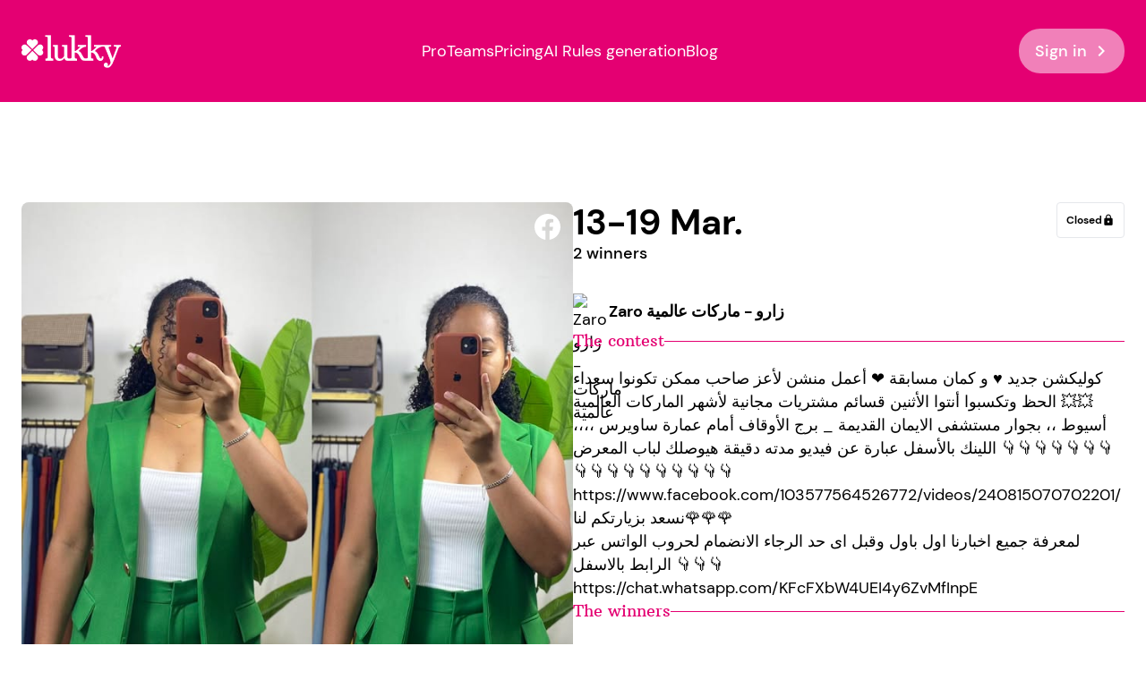

--- FILE ---
content_type: text/javascript
request_url: https://www.lukky.app/_app/immutable/chunks/index.6a571525.js
body_size: 5359
content:
import{w,d as P}from"./index.9cc2726a.js";import{ag as p}from"./index.0196e4be.js";const ue="modulepreload",de=function(r,t){return new URL(r,t).href},K={},z=function(t,e,a){if(!e||e.length===0)return t();const i=document.getElementsByTagName("link");return Promise.all(e.map(l=>{if(l=de(l,a),l in K)return;K[l]=!0;const o=l.endsWith(".css"),s=o?'[rel="stylesheet"]':"";if(!!a)for(let f=i.length-1;f>=0;f--){const h=i[f];if(h.href===l&&(!o||h.rel==="stylesheet"))return}else if(document.querySelector(`link[href="${l}"]${s}`))return;const n=document.createElement("link");if(n.rel=o?"stylesheet":ue,o||(n.as="script",n.crossOrigin=""),n.href=l,document.head.appendChild(n),o)return new Promise((f,h)=>{n.addEventListener("load",f),n.addEventListener("error",()=>h(new Error(`Unable to preload CSS for ${l}`)))})})).then(()=>t())};var fe=Object.defineProperty,pe=Object.defineProperties,he=Object.getOwnPropertyDescriptors,S=Object.getOwnPropertySymbols,J=Object.prototype.hasOwnProperty,Q=Object.prototype.propertyIsEnumerable,M=(r,t,e)=>t in r?fe(r,t,{enumerable:!0,configurable:!0,writable:!0,value:e}):r[t]=e,u=(r,t)=>{for(var e in t||(t={}))J.call(t,e)&&M(r,e,t[e]);if(S)for(var e of S(t))Q.call(t,e)&&M(r,e,t[e]);return r},v=(r,t)=>pe(r,he(t)),j=(r,t)=>{var e={};for(var a in r)J.call(r,a)&&t.indexOf(a)<0&&(e[a]=r[a]);if(r!=null&&S)for(var a of S(r))t.indexOf(a)<0&&Q.call(r,a)&&(e[a]=r[a]);return e},_=["error","warn","debug"],X=({logger:r=console,level:t=_[1],prefix:e="[i18n]: "})=>_.reduce((a,i,l)=>v(u({},a),{[i]:o=>_.indexOf(t)>=l&&r[i](`${e}${o}`)}),{}),d=X({}),ge=r=>{d=r},q=r=>{var t=r,{parser:e,key:a,params:i,translations:l,locale:o,fallbackLocale:s}=t,c=j(t,["parser","key","params","translations","locale","fallbackLocale"]);if(!(a&&o))return d.warn("No translation key or locale provided. Skipping translation..."),"";let n=(l[o]||{})[a];return s&&n===void 0&&(n=(l[s]||{})[a]),c.hasOwnProperty("fallbackValue")&&n===void 0?c.fallbackValue:e.parse(n,i,o,a)},b=(...r)=>r.length?r.filter(t=>!!t).map(t=>{let e=`${t}`.toLowerCase();try{let[a]=Intl.Collator.supportedLocalesOf(t);if(!a)throw new Error(`'${t}' is non-standard.`);e=a}catch{d.warn(`Non-standard locale provided: '${t}'. Check your 'translations' and 'loaders' in i18n config...`)}return e}):[],I=(r,t)=>Object.keys(r||{}).reduce((e,a)=>{let i=r[a],l=t?`${t}.${a}`:`${a}`;return i&&typeof i=="object"?u(u({},e),I(i,l)):v(u({},e),{[l]:i})},{}),me=async r=>{try{return(await Promise.all(r.map(t=>{var e=t,{loader:a}=e,i=j(e,["loader"]);return new Promise(async l=>{let o;try{o=await a()}catch(s){d.error(`Failed to load translation. Verify your '${i.locale}' > '${i.key}' Loader.`),d.error(s)}l(v(u({loader:a},i),{data:o}))})}))).reduce((t,{key:e,data:a,locale:i})=>{if(!a)return t;let[l]=b(i);return v(u({},t),{[l]:I(v(u({},t[l]||{}),{[e]:a}))})},{})}catch(t){d.error(t)}return{}},ve=r=>t=>{try{if(typeof t=="string")return t===r;if(typeof t=="object")return t.test(r)}catch{d.error("Invalid route config!")}return!1},ye=(r,t)=>{let e=!0;try{e=Object.keys(r).filter(a=>r[a]!==void 0).every(a=>r[a]===t[a])}catch{}return e},B=1e3*60*60*24,be=class{constructor(t){this.cachedAt=0,this.loadedKeys={},this.currentRoute=w(),this.config=w(),this.isLoading=w(!1),this.promises=new Set,this.loading={subscribe:this.isLoading.subscribe,toPromise:(e,a)=>{let i=Array.from(this.promises).filter(l=>ye({locale:b(e)[0],route:a},l)).map(({promise:l})=>l);return Promise.all(i)},get:()=>p(this.isLoading)},this.privateTranslations=w({}),this.translations={subscribe:this.privateTranslations.subscribe,get:()=>p(this.translations)},this.locales=v(u({},P([this.config,this.privateTranslations],([e,a])=>{if(!e)return[];let{loaders:i=[]}=e,l=i.map(({locale:s})=>s),o=Object.keys(a).map(s=>s);return Array.from(new Set([...b(...l),...b(...o)]))},[])),{get:()=>p(this.locales)}),this.internalLocale=w(),this.loaderTrigger=P([this.internalLocale,this.currentRoute],([e,a],i)=>{var l,o;e!==void 0&&a!==void 0&&!(e===((l=p(this.loaderTrigger))==null?void 0:l[0])&&a===((o=p(this.loaderTrigger))==null?void 0:o[1]))&&(d.debug("Triggering translation load..."),i([e,a]))},[]),this.localeHelper=w(),this.locale={subscribe:this.localeHelper.subscribe,forceSet:this.localeHelper.set,set:this.internalLocale.set,update:this.internalLocale.update,get:()=>p(this.locale)},this.initialized=P([this.locale,this.currentRoute,this.privateTranslations],([e,a,i],l)=>{p(this.initialized)||l(e!==void 0&&a!==void 0&&!!Object.keys(i).length)}),this.translation=P([this.privateTranslations,this.locale,this.isLoading],([e,a,i],l)=>{let o=e[a];o&&Object.keys(o).length&&!i&&l(o)},{}),this.t=v(u({},P([this.config,this.translation],e=>{var[a]=e,i=a,{parser:l,fallbackLocale:o}=i,s=j(i,["parser","fallbackLocale"]);return(c,...n)=>q(u({parser:l,key:c,params:n,translations:this.translations.get(),locale:this.locale.get(),fallbackLocale:o},s.hasOwnProperty("fallbackValue")?{fallbackValue:s.fallbackValue}:{}))})),{get:(e,...a)=>p(this.t)(e,...a)}),this.l=v(u({},P([this.config,this.translations],e=>{var[a,...i]=e,l=a,{parser:o,fallbackLocale:s}=l,c=j(l,["parser","fallbackLocale"]),[n]=i;return(f,h,...O)=>q(u({parser:o,key:h,params:O,translations:n,locale:f,fallbackLocale:s},c.hasOwnProperty("fallbackValue")?{fallbackValue:c.fallbackValue}:{}))})),{get:(e,a,...i)=>p(this.l)(e,a,...i)}),this.getLocale=e=>{let{fallbackLocale:a=""}=p(this.config)||{},i=e||a;if(!i)return"";let l=this.locales.get();return l.find(o=>b(i).includes(o))||l.find(o=>b(a).includes(o))||""},this.setLocale=e=>{if(e&&e!==p(this.internalLocale))return d.debug(`Setting '${e}' locale.`),this.internalLocale.set(e),this.loading.toPromise(e,p(this.currentRoute))},this.setRoute=e=>{if(e!==p(this.currentRoute)){d.debug(`Setting '${e}' route.`),this.currentRoute.set(e);let a=p(this.internalLocale);return this.loading.toPromise(a,e)}},this.loadConfig=async e=>{await this.configLoader(e)},this.getTranslationProps=async(e=this.locale.get(),a=p(this.currentRoute))=>{let i=p(this.config);if(!i||!e)return[];let l=this.translations.get(),{loaders:o,fallbackLocale:s="",cache:c=B}=i||{},n=Number.isNaN(+c)?B:+c;this.cachedAt?Date.now()>n+this.cachedAt&&(d.debug("Refreshing cache."),this.loadedKeys={},this.cachedAt=0):(d.debug("Setting cache timestamp."),this.cachedAt=Date.now());let[f,h]=b(e,s),O=l[f],V=l[h],$=(o||[]).map(g=>{var y=g,{locale:R}=y,m=j(y,["locale"]);return v(u({},m),{locale:b(R)[0]})}).filter(({routes:g})=>!g||(g||[]).some(ve(a))).filter(({key:g,locale:y})=>y===f&&(!O||!(this.loadedKeys[f]||[]).includes(g))||s&&y===h&&(!V||!(this.loadedKeys[h]||[]).includes(g)));if($.length){this.isLoading.set(!0),d.debug("Fetching translations...");let g=await me($);this.isLoading.set(!1);let y=Object.keys(g).reduce((m,k)=>v(u({},m),{[k]:Object.keys(g[k])}),{}),R=$.filter(({key:m,locale:k})=>(y[k]||[]).some(x=>`${x}`.startsWith(m))).reduce((m,{key:k,locale:x})=>v(u({},m),{[x]:[...m[x]||[],k]}),{});return[g,R]}return[]},this.addTranslations=(e,a)=>{if(!e)return;d.debug("Adding translations...");let i=Object.keys(e||{});this.privateTranslations.update(l=>i.reduce((o,s)=>v(u({},o),{[s]:u(u({},o[s]||{}),I(e[s]))}),l)),i.forEach(l=>{let o=Object.keys(e[l]).map(s=>`${s}`.split(".")[0]);a&&(o=a[l]),this.loadedKeys[l]=Array.from(new Set([...this.loadedKeys[l]||[],...o||[]]))})},this.loader=async([e,a])=>{let i=this.getLocale(e);d.debug(`Adding loader promise for '${i}' locale and '${a}' route.`);let l=(async()=>{let o=await this.getTranslationProps(i,a);o.length&&this.addTranslations(...o)})();this.promises.add({locale:i,route:a,promise:l}),l.then(()=>{i&&this.locale.get()!==i&&this.locale.forceSet(i)})},this.loadTranslations=(e,a=p(this.currentRoute)||"")=>{let i=this.getLocale(e);if(i)return this.setRoute(a),this.setLocale(i),this.loading.toPromise(i,a)},this.loaderTrigger.subscribe(this.loader),this.isLoading.subscribe(async e=>{e&&this.promises.size&&(await this.loading.toPromise(),this.promises.clear(),d.debug("Loader promises have been purged."))}),t&&this.loadConfig(t)}async configLoader(t){if(!t)return d.error("No config provided!");let e=t,{initLocale:a,fallbackLocale:i,translations:l,log:o}=e,s=j(e,["initLocale","fallbackLocale","translations","log"]);o&&ge(X(o)),[a]=b(a),[i]=b(i),d.debug("Setting config."),this.config.set(u({initLocale:a,fallbackLocale:i,translations:l},s)),l&&this.addTranslations(l),await this.loadTranslations(a)}},Y=Object.defineProperty,ke=Object.defineProperties,Oe=Object.getOwnPropertyDescriptors,E=Object.getOwnPropertySymbols,Z=Object.prototype.hasOwnProperty,ee=Object.prototype.propertyIsEnumerable,H=(r,t,e)=>t in r?Y(r,t,{enumerable:!0,configurable:!0,writable:!0,value:e}):r[t]=e,L=(r,t)=>{for(var e in t||(t={}))Z.call(t,e)&&H(r,e,t[e]);if(E)for(var e of E(t))ee.call(t,e)&&H(r,e,t[e]);return r},te=(r,t)=>ke(r,Oe(t)),T=(r,t)=>{var e={};for(var a in r)Z.call(r,a)&&t.indexOf(a)<0&&(e[a]=r[a]);if(r!=null&&E)for(var a of E(r))t.indexOf(a)<0&&ee.call(r,a)&&(e[a]=r[a]);return e},$e=(r,t)=>{for(var e in t)Y(r,e,{get:t[e],enumerable:!0})},ae={};$e(ae,{ago:()=>xe,date:()=>Te,eq:()=>N,gt:()=>le,gte:()=>Pe,lt:()=>re,lte:()=>we,ne:()=>Le,number:()=>je});var F=(r,t)=>{let{modifierDefaults:e}=t||{},{[r]:a}=e||{};return a||{}},N=({value:r,options:t=[],defaultValue:e=""})=>(t.find(({key:a})=>`${a}`.toLowerCase()===`${r}`.toLowerCase())||{}).value||e,Le=({value:r,options:t=[],defaultValue:e=""})=>(t.find(({key:a})=>`${a}`.toLowerCase()!==`${r}`.toLowerCase())||{}).value||e,re=({value:r,options:t=[],defaultValue:e=""})=>(t.sort((a,i)=>+a.key-+i.key).find(({key:a})=>+r<+a)||{}).value||e,le=({value:r,options:t=[],defaultValue:e=""})=>(t.sort((a,i)=>+i.key-+a.key).find(({key:a})=>+r>+a)||{}).value||e,we=({value:r,options:t=[],defaultValue:e=""})=>N({value:r,options:t,defaultValue:re({value:r,options:t,defaultValue:e})}),Pe=({value:r,options:t=[],defaultValue:e=""})=>N({value:r,options:t,defaultValue:le({value:r,options:t,defaultValue:e})}),je=({value:r,props:t,defaultValue:e="",locale:a="",parserOptions:i})=>{if(!a)return"";let l=F("number",i),{maximumFractionDigits:o}=l,s=T(l,["maximumFractionDigits"]),c=(t==null?void 0:t.number)||{},{maximumFractionDigits:n=o||2}=c,f=T(c,["maximumFractionDigits"]);return new Intl.NumberFormat(a,L(te(L({},s),{maximumFractionDigits:n}),f)).format(+r||+e)},Te=({value:r,props:t,defaultValue:e="",locale:a="",parserOptions:i})=>{if(!a)return"";let l=T(F("date",i),[]),o=T((t==null?void 0:t.date)||{},[]);return new Intl.DateTimeFormat(a,L(L({},l),o)).format(+r||+e)},C=[{key:"second",multiplier:1e3},{key:"minute",multiplier:60},{key:"hour",multiplier:60},{key:"day",multiplier:24},{key:"week",multiplier:7},{key:"month",multiplier:13/3},{key:"year",multiplier:12}],ie=(r="",t="")=>new RegExp(`^${r}s?$`).test(t),Ve=r=>C.indexOf(C.find(({key:t})=>ie(t,r))),Re=(r,t)=>C.reduce(([e,a],{key:i,multiplier:l},o)=>{if(ie(a,t))return[e,a];if(!a||o===Ve(a)+1){let s=Math.round(e/l);if(!a||Math.abs(s)>=1||t!=="auto")return[s,i]}return[e,a]},[r,""]),xe=({value:r,defaultValue:t="",locale:e="",props:a,parserOptions:i})=>{if(!e)return"";let l=F("ago",i),{format:o,numeric:s}=l,c=T(l,["format","numeric"]),n=(a==null?void 0:a.ago)||{},{format:f=o||"auto",numeric:h=s||"auto"}=n,O=T(n,["format","numeric"]),V=+r||+t,$=Re(V,f);return new Intl.RelativeTimeFormat(e,L(te(L({},c),{numeric:h}),O)).format(...$)},Se=r=>typeof r=="string"&&/{{(?:(?!{{|}}).)+}}/.test(r),A=r=>typeof r=="string"?r.replace(/\\(?=:|;|{|})/g,""):r,Ee=({value:r,props:t,payload:e,parserOptions:a,locale:i})=>`${r}`.replace(/{{\s*(?:(?!{{|}}).)+\s*}}/g,l=>{let o=A(`${l.match(/(?!{|\s).+?(?!\\[:;]).(?=\s*(?:[:;]|}}$))/)}`),s=e==null?void 0:e[o],[,c=""]=l.match(/.+?(?!\\;).;\s*default\s*:\s*([^\s:;].+?(?:\\[:;]|[^;\s}])*)(?=\s*(?:;|}}$))/i)||[];c=c||(e==null?void 0:e.default)||"";let[,n=""]=l.match(/{{\s*(?:[^;]|(?:\\;))+\s*(?:(?!\\:).[:])\s*(?!\s)((?:\\;|[^;])+?)(?=\s*(?:[;]|}}$))/i)||[];if(s===void 0&&n!=="ne")return c;let f=!!n,{customModifiers:h}=a||{},O=L(L({},ae),h||{});n=Object.keys(O).includes(n)?n:"eq";let V=O[n],$=(l.match(/[^\s:;{](?:[^;]|\\[;])+[^\s:;}]/gi)||[]).reduce((g,y,R)=>{if(R>0){let m=A(`${y.match(/(?:(?:\\:)|[^:])+/)}`.trim()),k=`${y.match(/(?:(?:\\:)|[^:])+$/)}`.trim();if(m&&m!=="default"&&k)return[...g,{key:m,value:k}]}return g},[]);return!f&&!$.length?s:V({value:s,options:$,props:t,defaultValue:c,locale:i,parserOptions:a})}),oe=({value:r,props:t,payload:e,parserOptions:a,locale:i})=>{if(Se(r)){let l=Ee({value:r,payload:e,props:t,parserOptions:a,locale:i});return oe({value:l,payload:e,props:t,parserOptions:a,locale:i})}else return A(r)},De=r=>({parse:(t,[e,a],i,l)=>(e!=null&&e.default&&t===void 0&&(t=`${e.default}`),t===void 0&&(t=`${l}`),oe({value:t,payload:e,props:a,parserOptions:r,locale:i}))}),_e=De,Ce=Object.defineProperty,Ae=Object.defineProperties,Ie=Object.getOwnPropertyDescriptors,D=Object.getOwnPropertySymbols,se=Object.prototype.hasOwnProperty,ne=Object.prototype.propertyIsEnumerable,W=(r,t,e)=>t in r?Ce(r,t,{enumerable:!0,configurable:!0,writable:!0,value:e}):r[t]=e,Fe=(r,t)=>{for(var e in t||(t={}))se.call(t,e)&&W(r,e,t[e]);if(D)for(var e of D(t))ne.call(t,e)&&W(r,e,t[e]);return r},Ne=(r,t)=>Ae(r,Ie(t)),Ke=(r,t)=>{var e={};for(var a in r)se.call(r,a)&&t.indexOf(a)<0&&(e[a]=r[a]);if(r!=null&&D)for(var a of D(r))t.indexOf(a)<0&&ne.call(r,a)&&(e[a]=r[a]);return e},U=r=>{var t=r,{parserOptions:e={}}=t,a=Ke(t,["parserOptions"]);return Ne(Fe({},a),{parser:_e(e)})},ze=class extends be{constructor(t){super(t&&U(t)),this.loadConfig=e=>super.configLoader(U(e))}},Me=ze;const qe="English",Be="Francais",G={en:qe,fr:Be},He={translations:{en:{lang:G},fr:{lang:G}},loaders:[{locale:"en",key:"",loader:async()=>(await z(()=>import("./main.dbee11d6.js"),[],import.meta.url)).default},{locale:"fr",key:"",loader:async()=>(await z(()=>import("./main.f3f9e6c7.js"),[],import.meta.url)).default}]},We="en",{t:Ye,locale:ce,locales:Ze,loading:et,loadTranslations:tt}=new Me(He);function at(r){return r||(r=ce.get()),r=="fr"?"fr-fr":"en-eu"}let Ue="";ce.subscribe(r=>{r&&r!=We&&(Ue=`/${r}`)});export{z as _,tt as a,ce as b,We as d,at as f,Ze as l,Ue as r,Ye as t};


--- FILE ---
content_type: text/javascript
request_url: https://www.lukky.app/_app/immutable/chunks/main.dbee11d6.js
body_size: 5359
content:
const e="Discover our certified ambassadors",t="Download on the",a="Closed",o="Download the app",n="Downloads",s="Drawing",r="Drawn",i="Draws",l="An error has occurred, please try again later",u="Follow {{username}}",c="Generate",d="English",p="Français",m="Ambassadors",f="Blog",h="Contests",y="Draw",w="Pricing",g="Privacy policy",b="Pro",k="AI Rules generation",_="Teams",v="Terms of use",C="month",A="or",I="Overview",q="Participations",P="Get it on",L="{{count}}{{count; 1:st; 2:nd; 3:rd; default:th }}",S="Restart",F="Rules:",D="Comment",T="Discover the inspiring profiles and contests of our committed ambassadors.",z="Plan, edit and share all your contests on Instagram and Facebook! Available on iOS and Android",W="{{username}} - Certified Ambassador - {{network}}",O="Our certified ambassadors team",M="{{network}} contest {{username}} - {{date}}",x="Social contests made easy",U="Social Contests Made Easy",B="Testimonials",R="Winners",Y="{{count}} {{count; 1:winner; default:winners;}}",G={"all-in-one-place":"All in one place",ambassador_title:e,"analyze-contest-image":"Lukky automatically generate rules for your contest based on your image","annual-rates":"Yearly (get 2 months free)",appstore_download:t,"become-ambassador-cta":"Become an Ambassador Now!","become-ambassador-desc":"Are you an enthusiastic user of our app, ready to share your experience and promote our values? Join our dedicated team of ambassadors and help us propel our app to new heights! As an ambassador, you'll have access to exclusive benefits, collaboration opportunities, and the chance to be part of a vibrant community. Contact us via the button below to submit your application and be a part of this exciting journey with us.","become-ambassador-subtitle":"Become the Official Ambassador of Our App and Join Our Shared Mission.","become-ambassador-title":"Join Our Team of Passionate Ambassadors!","billed-annually":"Billed annually","boost-audience":"Boost your audience","brandkit-title":"Give a coherent image to your contests","certified-ambassador":"Certified ambassador","certified-ambassadors":"Certified ambassadors","choose-offer":"Choose this offer",closed:a,"compare-plans":"Compare plans and features","congratulations-to-winners":'Congratulations <span class="font-normal">to the winners!</span>',"contact-btn":"Contact us!","contact-us":"Contact us!","copied-to-clipboard":"Content copied to clipboard","copy-rules":"Copy rules","create-team":"Create your team with Lukky","discover-offers":"Check out our offers",download_app:o,downloads:n,"draw-error":"An error has occurred, please check your publication",drawing:s,drawn:r,"drawn-on":"Drawn on {{date}}",draws:i,error:l,"feature-brandkit-desc":"Create a visual identity to ensure consistency with your brand when posting your contests and sharing your draw results.","feature-brandkit-title":"Ensure brand consistency","feature-brandkit2-desc":"With Lukky you have the option to manually upload your own brand assets. Once the brand kit is created, your team will be able to access pre-made brand fonts, logos, and colors.","feature-brandkit2-title":"Create your visual identity","feature-chat-desc":"Use our built-in chat and only receive messages from winners","feature-chat-secure-title":"Chat securely","feature-chat-title":"Focus on the essentials","feature-network-desc":"Plan, publish and draw your contest for <b>Instagram, Facebook</b>,  all from our app.","feature-network-title":"Multi networks","feature-rules-desc":"Plan, edit and share all your contests. Define your rules, choose a style and go!","feature-rules-title":"Quickly create or import contests","feature-secure-desc":"Lukky app is approved by Meta, it uses its official login methods and API to protect your account and data.","feature-secure-title":"100% secure","feature-share-desc":"Share, save your visuals wherever you want in a format adapted to your network.","feature-share-title":"Share anywhere","feature-stats-desc":"Track your contests performances in real time.","feature-stats-subtitle":"Improve your accounts performance","feature-stats-title":"Analyze your contests insights","feature-templates-desc":"Find the right templates to showcase your contest and announce the winners.","feature-templates-title":"Choose amazing templates",follow:u,"follow-us":"Follow us:","frequently-asked-questions":"Frequently asked questions",generate:c,"generate-rules":"Rules generation with AI","generate-rules-description":"Easily generate custom contests rules with AI","generate-rules-tagline":"Contests rules generation with AI","generate-rules-title":"<b>Contests rules</b><br/>generation with AI","how-to":"How to?","increase-audience-desc":"Increase your audience and credibility on social media. Take advantage of our expertise to facilitate setting up of your contests and your draws on Facebook and Instagram.","insights-contests-account-desc":"Accounts that run regular contests increase their audience by 70%.","insights-contests-account-value":"70%","insights-contests-post-desc":"Posts related to contests receive 3.5 times more interaction.","insights-contests-post-value":"3.5x",lang_en:d,lang_fr:p,"last-contests":"Latest contests","lets-discuss":"Let's discuss it!","limited-draw":"Demo draw limited to the first 200 participants","member-since":"Member since {{date}}","mensual-rates":"Monthly",menu_ambassadors:m,menu_blog:f,menu_contests:h,menu_new_draw:y,menu_pricing:w,menu_privacy:g,menu_pro:b,menu_rules:k,menu_teams:_,menu_terms:v,"messaging-title":"Chat with winners",month:C,or:A,"or-drag-and-drop":"or drag and drop",overview:I,participations:q,"paste-link":"Paste the link of your Instagram post","perfect-contest":"Craft the perfect contest","plan-brand-description":"For professionals that need brand consistency when planning their contests","plan-business-description":"For businesses that need full management of their communication campaigns","plan-feature-advanced-rules":"Advanced draw rule options","plan-feature-all":"All features of the {{value}} plan","plan-feature-animation-customization":"Animations customization","plan-feature-animation-customization-brand-kit":"Animations customization with brand kit","plan-feature-animations-access":"Access to all draw animations","plan-feature-brand-kit":"Brand kit","plan-feature-campaign-contest":"Contests","plan-feature-campaign-creation":"Creation of campaigns","plan-feature-chat":"Chat support","plan-feature-collaboration":"Collaboration","plan-feature-contest-creation":"Creation of contests","plan-feature-contest-import":"Contest import","plan-feature-contest-pdf-rules":"Download competition rules as legal document (only French)","plan-feature-contest-planning":"Contest planning","plan-feature-draw":"Draw","plan-feature-draw-planning":"Planning the draw","plan-feature-helpdesk":"Helpdesk","plan-feature-max-winners":"Maximum number of winners per draw","plan-feature-multi-posts":"Simultaneously draw winners on Instagram and Facebook","plan-feature-one-account":"1 social media account","plan-feature-one-user":"1 user","plan-feature-participation":"Unlimited number of entries","plan-feature-priority-chat":"Chat support priority","plan-feature-roles":"Managing roles and permissions","plan-feature-share-networks":"Shared access to social networks","plan-feature-social-accounts":"Simultaneous social media accounts","plan-feature-social-share":"Video sharing on all social platforms","plan-feature-stats":"Statistics","plan-feature-support":"Customer support","plan-feature-teams-creation":"Unlimited team creation","plan-feature-total-accounts":"{{value}} social media accounts","plan-feature-total-users":"{{value}} users","plan-feature-unlimited-accounts":"Unlimited social media accounts","plan-feature-unlimited-draws":"Unlimited draws","plan-feature-unlimited-teams":"Unlimited teams/workspaces","plan-feature-unlimited-users":"Unlimited users","plan-feature-users":"Number of users","plan-feature-value-dedicated":"Dedicated","plan-feature-value-priority":"Priority","plan-feature-value-unlimited":"Unlimited","plan-feature-winners-chat":"Messaging with winners","plan-free-description":"For unbiased one-off random draws","plan-pro-description":"For individuals who need customization and follow-up","plan-team-description":"For small businesses that need collaboration to plan their contests",playstore_download:P,position:L,"pricing-title":"<b>Our plans & prices</b><br />adapted to your structure","pro-feature-draw":"Random draw on an unlimited number of entries","pro-feature-plan":"Schedule a draw for later","pro-feature-winners":"Up to 3 winners per draw","pro-tagline":"Quickly draw winners on your social contests","pro-title":"Perform unlimited draws","question-find-link":"How do I get the link for my Instagram post?","question-find-response":`1. Open the Instagram mobile app or go to instagram.com<br/>
2. Choose the publication to use for your draw<br/>
3. Tap the three dots in the top right corner of the post<br/>
4. Tap on sharing options and you will see "Copy link" at the bottom`,"question-free-response":"Yes with our free plan you can use our mobile app to perform your draws. You can then make one draw per week.","question-free-title":"Can I use Lukky for free?","question-how-rules-are-generated":"How rules are generated?","question-how-rules-are-generated-response":"Lukky uses OpenAI's GPT-4 API to generate engaging and unique rules for your Instagram contest. Our intelligent system harnesses the power of artificial intelligence to produce personalized rules that will captivate your audience and maximize engagement.","question-payment-response":"We use Stripe to collect your payments. You can pay by credit card. You can also retrieve your invoices directly from their interface.","question-payment-title":"What are my payment options? Can I pay by credit card? Can you bill me?","question-rules-what-language":"In which language are the rules generated?","question-rules-what-language-response":"You can type your description in any language, the system will automatically detect your language and generate rules for you in it","question-safe-response":`At Lukky, we take data security seriously.
That's why we only use secure methods of connecting to your accounts provided by Meta (Facebook).
We do not store critical account information and only have access to what you authorize when logging into your account.`,"question-safe-title":"Is my data safe?","question-social-response":"Social network accounts represent Instagram or a Facebook Page. With Lukky you can manage multiple accounts simultaneously. Let's say you opt for the Teams plan, then you can share these accounts by adding team members and thus facilitate collaboration on the creation of your contests and your marketing campaigns.","question-social-title":'What does the term "social media account" mean?',"question-why-limited-participants":"Why is the draw limited to 200 participants?","question-why-limited-participants-response":`At Lukky, we want the raffles to be as fair as possible.<br/><br/>
Draws using the post's link do not fetch 100% of comments beyond a certain limit.<br/>
However, this feature is still useful for small-scale contests.<br/><br/>
By downloading the Lukky application, you will be able to take full advantage of all the features and organize large-scale contests without any participation limits. We therefore invite you to download our application now to take advantage of this opportunity and discover all that Lukky has to offer for free.`,"reach-goals":"Reach your goals faster","ready-to-download":"Ready to grow your network?",restart:S,rules:F,"rules-hint":"Contest in partnership with @lukkyapp, one year subscription offered. Draw date 25/12/2023 ...",rules_comment:D,"see-contest-on":"See the contest on <span class='capitalize'>&nbsp;{{network}}</span>",seo_description_ambassadors:T,seo_description_main:z,seo_title_ambassador:W,seo_title_ambassadors:O,seo_title_contest:M,seo_title_main:x,"sign-in":"Sign in","simple-pricing":"A simple pricing","small-desc":"Get a new way to manage your contests on social networks with Lukky!","start-draw":"Start a new draw with Lukky","start-draw-button":"Start demo draw for free","start-draw-tagline":"Comment Picker for Instagram","start-draw-title":"<b>Comment Picker</b><br />for Instagram",tagline:U,"team-tagline":"Quickly plan your social contests as a team","teams-feature-analyze":"Consult and analyze your past contests","teams-feature-brandkit":"Publish in your brand colors","teams-feature-members":"Manage your team members and billing in one place","teams-feature-plan":"Schedule your contests to be automatically posted at the most appropriate time slots for your brand","teams-title":"Collaborate within a team",testimonials:B,"the-contest":"The contest","the-winners":"The winners","they-choose-us":"They chose Lukky for their contests",totalWinners:R,"tracking-preferences":"Tracking preferences","try-lukky":"Try Lukky for free!","type-contest-description":"Type a short description of your contest in any language","upload-contest-media":"Click to upload contest photo","waiting-for-draw":"Waiting for draw","want-go-further":"Want to go further?","why-contests":"Social media contests","why-lukky":"Why Lukky?",winners:Y};export{e as ambassador_title,t as appstore_download,a as closed,G as default,o as download_app,n as downloads,s as drawing,r as drawn,i as draws,l as error,u as follow,c as generate,d as lang_en,p as lang_fr,m as menu_ambassadors,f as menu_blog,h as menu_contests,y as menu_new_draw,w as menu_pricing,g as menu_privacy,b as menu_pro,k as menu_rules,_ as menu_teams,v as menu_terms,C as month,A as or,I as overview,q as participations,P as playstore_download,L as position,S as restart,F as rules,D as rules_comment,T as seo_description_ambassadors,z as seo_description_main,W as seo_title_ambassador,O as seo_title_ambassadors,M as seo_title_contest,x as seo_title_main,U as tagline,B as testimonials,R as totalWinners,Y as winners};


--- FILE ---
content_type: text/javascript
request_url: https://www.lukky.app/_app/immutable/chunks/AnimatedElement.5934ab5d.js
body_size: 972
content:
import{S as k,i as C,s as I,K as M,k as R,l as V,m as z,h as m,n as w,b as S,a2 as j,L as x,M as A,N as D,O as P,g as q,d as K,Y as L}from"./index.0196e4be.js";function N(e){return e()}function Y(e){e.forEach(N)}const h=[],E=[],_=[],y=[],O=Promise.resolve();let b=!1;function B(){b||(b=!0,O.then(H))}function F(){return B(),O}function G(e){_.push(e)}const v=new Set;let p=0;function H(){do{for(;p<h.length;){const e=h[p];p++,J(e.$$)}for(h.length=0,p=0;E.length;)E.pop()();for(let e=0;e<_.length;e+=1){const t=_[e];v.has(t)||(v.add(t),t())}_.length=0}while(h.length);for(;y.length;)y.pop()();b=!1,v.clear()}function J(e){if(e.fragment!==null){e.update(),Y(e.before_update);const t=e.dirty;e.dirty=[-1],e.fragment&&e.fragment.p(e.ctx,t),e.after_update.forEach(G)}}const Q={root:null,rootMargin:"0px",threshold:0,unobserveOnEnter:!1},c=(e,t)=>new CustomEvent(e,{detail:t});function T(e,t={}){const{root:l,rootMargin:i,threshold:r,unobserveOnEnter:u}=Object.assign(Object.assign({},Q),t);let o={x:void 0,y:void 0},n={vertical:void 0,horizontal:void 0};if(typeof IntersectionObserver<"u"&&e){const s=new IntersectionObserver((a,g)=>{a.forEach(f=>{o.y>f.boundingClientRect.y?n.vertical="up":n.vertical="down",o.x>f.boundingClientRect.x?n.horizontal="left":n.horizontal="right",o={y:f.boundingClientRect.y,x:f.boundingClientRect.x};const d={inView:f.isIntersecting,entry:f,scrollDirection:n,node:e,observer:g};e.dispatchEvent(c("inview_change",d)),e.dispatchEvent(c("change",d)),f.isIntersecting?(e.dispatchEvent(c("inview_enter",d)),e.dispatchEvent(c("enter",d)),u&&g.unobserve(e)):(e.dispatchEvent(c("inview_leave",d)),e.dispatchEvent(c("leave",d)))})},{root:l,rootMargin:i,threshold:r});return F().then(()=>{e.dispatchEvent(c("inview_init",{observer:s,node:e})),e.dispatchEvent(c("init",{observer:s,node:e}))}),s.observe(e),{destroy(){s.unobserve(e)}}}}function U(e){let t,l,i,r,u;const o=e[2].default,n=M(o,e,e[1],null);return{c(){t=R("div"),n&&n.c(),this.h()},l(s){t=V(s,"DIV",{class:!0});var a=z(t);n&&n.l(a),a.forEach(m),this.h()},h(){w(t,"class",l=e[0]?"transition-opacity duration-500 ease-in-out":"opacity-0")},m(s,a){S(s,t,a),n&&n.m(t,null),i=!0,r||(u=[j(T.call(null,t,{unobserveOnEnter:!0,rootMargin:"-20%"})),x(t,"change",e[3])],r=!0)},p(s,[a]){n&&n.p&&(!i||a&2)&&A(n,o,s,s[1],i?P(o,s[1],a,null):D(s[1]),null),(!i||a&1&&l!==(l=s[0]?"transition-opacity duration-500 ease-in-out":"opacity-0"))&&w(t,"class",l)},i(s){i||(q(n,s),i=!0)},o(s){K(n,s),i=!1},d(s){s&&m(t),n&&n.d(s),r=!1,L(u)}}}function W(e,t,l){let{$$slots:i={},$$scope:r}=t,u=!1;const o=({detail:n})=>{l(0,u=n.inView)};return e.$$set=n=>{"$$scope"in n&&l(1,r=n.$$scope)},[u,r,i,o]}class Z extends k{constructor(t){super(),C(this,t,W,U,I,{})}}export{Z as A,T as i};


--- FILE ---
content_type: text/javascript
request_url: https://www.lukky.app/_app/immutable/nodes/2.6c883592.js
body_size: 26128
content:
import{Q as xl,S as Me,i as We,s as qe,_ as ae,$ as ce,m as D,h as b,n as g,b as U,D as I,E as he,K as ve,G as Ut,k as B,a as Q,l as N,c as x,H as nl,U as G,a0 as il,L as fe,a1 as xe,a2 as Ct,g as k,v as _e,d as S,f as ge,M as we,N as ye,O as Ce,I as Kn,Y as St,a3 as Xn,P as Qn,a4 as xn,o as $n,a5 as gt,q as ue,r as de,u as Pe,e as st,y as ke,z as Ee,A as Ie,B as Le,a6 as wt,w as Wt,F as ht,V as zt,a7 as rl,J as $l}from"../chunks/index.0196e4be.js";import{m as ol,s as sl,f as fl,L as Yt}from"../chunks/Button.9548278e.js";import{l as ei,t as kt,b as al}from"../chunks/index.6a571525.js";import{A as ti}from"../chunks/index.c565e120.js";import{D as li}from"../chunks/DownloadButton.088c0059.js";import{A as ni}from"../chunks/AnimatedElement.5934ab5d.js";function At(t){return t.split("-")[1]}function en(t){return t==="y"?"height":"width"}function Qe(t){return t.split("-")[0]}function Dt(t){return["top","bottom"].includes(Qe(t))?"x":"y"}function cl(t,e,l){let{reference:n,floating:i}=t;const o=n.x+n.width/2-i.width/2,r=n.y+n.height/2-i.height/2,s=Dt(e),a=en(s),c=n[a]/2-i[a]/2,h=s==="x";let u;switch(Qe(e)){case"top":u={x:o,y:n.y-i.height};break;case"bottom":u={x:o,y:n.y+n.height};break;case"right":u={x:n.x+n.width,y:r};break;case"left":u={x:n.x-i.width,y:r};break;default:u={x:n.x,y:n.y}}switch(At(e)){case"start":u[s]-=c*(l&&h?-1:1);break;case"end":u[s]+=c*(l&&h?-1:1)}return u}const ii=async(t,e,l)=>{const{placement:n="bottom",strategy:i="absolute",middleware:o=[],platform:r}=l,s=o.filter(Boolean),a=await(r.isRTL==null?void 0:r.isRTL(e));let c=await r.getElementRects({reference:t,floating:e,strategy:i}),{x:h,y:u}=cl(c,n,a),v=n,_={},p=0;for(let m=0;m<s.length;m++){const{name:C,fn:O}=s[m],{x:A,y:j,data:te,reset:T}=await O({x:h,y:u,initialPlacement:n,placement:v,strategy:i,middlewareData:_,rects:c,platform:r,elements:{reference:t,floating:e}});h=A??h,u=j??u,_={..._,[C]:{..._[C],...te}},T&&p<=50&&(p++,typeof T=="object"&&(T.placement&&(v=T.placement),T.rects&&(c=T.rects===!0?await r.getElementRects({reference:t,floating:e,strategy:i}):T.rects),{x:h,y:u}=cl(c,v,a)),m=-1)}return{x:h,y:u,placement:v,strategy:i,middlewareData:_}};function ri(t){return typeof t!="number"?function(e){return{top:0,right:0,bottom:0,left:0,...e}}(t):{top:t,right:t,bottom:t,left:t}}function Et(t){return{...t,top:t.y,left:t.x,right:t.x+t.width,bottom:t.y+t.height}}async function tn(t,e){var l;e===void 0&&(e={});const{x:n,y:i,platform:o,rects:r,elements:s,strategy:a}=t,{boundary:c="clippingAncestors",rootBoundary:h="viewport",elementContext:u="floating",altBoundary:v=!1,padding:_=0}=e,p=ri(_),m=s[v?u==="floating"?"reference":"floating":u],C=Et(await o.getClippingRect({element:(l=await(o.isElement==null?void 0:o.isElement(m)))==null||l?m:m.contextElement||await(o.getDocumentElement==null?void 0:o.getDocumentElement(s.floating)),boundary:c,rootBoundary:h,strategy:a})),O=u==="floating"?{...r.floating,x:n,y:i}:r.reference,A=await(o.getOffsetParent==null?void 0:o.getOffsetParent(s.floating)),j=await(o.isElement==null?void 0:o.isElement(A))&&await(o.getScale==null?void 0:o.getScale(A))||{x:1,y:1},te=Et(o.convertOffsetParentRelativeRectToViewportRelativeRect?await o.convertOffsetParentRelativeRectToViewportRelativeRect({rect:O,offsetParent:A,strategy:a}):O);return{top:(C.top-te.top+p.top)/j.y,bottom:(te.bottom-C.bottom+p.bottom)/j.y,left:(C.left-te.left+p.left)/j.x,right:(te.right-C.right+p.right)/j.x}}const oi=Math.min,si=Math.max;function ul(t,e,l){return si(t,oi(e,l))}const fi=["top","right","bottom","left"];fi.reduce((t,e)=>t.concat(e,e+"-start",e+"-end"),[]);const ai={left:"right",right:"left",bottom:"top",top:"bottom"};function It(t){return t.replace(/left|right|bottom|top/g,e=>ai[e])}function ci(t,e,l){l===void 0&&(l=!1);const n=At(t),i=Dt(t),o=en(i);let r=i==="x"?n===(l?"end":"start")?"right":"left":n==="start"?"bottom":"top";return e.reference[o]>e.floating[o]&&(r=It(r)),{main:r,cross:It(r)}}const ui={start:"end",end:"start"};function qt(t){return t.replace(/start|end/g,e=>ui[e])}const di=function(t){return t===void 0&&(t={}),{name:"flip",options:t,async fn(e){var l;const{placement:n,middlewareData:i,rects:o,initialPlacement:r,platform:s,elements:a}=e,{mainAxis:c=!0,crossAxis:h=!0,fallbackPlacements:u,fallbackStrategy:v="bestFit",fallbackAxisSideDirection:_="none",flipAlignment:p=!0,...m}=t,C=Qe(n),O=Qe(r)===r,A=await(s.isRTL==null?void 0:s.isRTL(a.floating)),j=u||(O||!p?[It(r)]:function(d){const H=It(d);return[qt(d),H,qt(H)]}(r));u||_==="none"||j.push(...function(d,H,F,q){const X=At(d);let Y=function($,z,y){const V=["left","right"],J=["right","left"],pe=["top","bottom"],Se=["bottom","top"];switch($){case"top":case"bottom":return y?z?J:V:z?V:J;case"left":case"right":return z?pe:Se;default:return[]}}(Qe(d),F==="start",q);return X&&(Y=Y.map($=>$+"-"+X),H&&(Y=Y.concat(Y.map(qt)))),Y}(r,p,_,A));const te=[r,...j],T=await tn(e,m),W=[];let R=((l=i.flip)==null?void 0:l.overflows)||[];if(c&&W.push(T[C]),h){const{main:d,cross:H}=ci(n,o,A);W.push(T[d],T[H])}if(R=[...R,{placement:n,overflows:W}],!W.every(d=>d<=0)){var re,M;const d=(((re=i.flip)==null?void 0:re.index)||0)+1,H=te[d];if(H)return{data:{index:d,overflows:R},reset:{placement:H}};let F=(M=R.filter(q=>q.overflows[0]<=0).sort((q,X)=>q.overflows[1]-X.overflows[1])[0])==null?void 0:M.placement;if(!F)switch(v){case"bestFit":{var K;const q=(K=R.map(X=>[X.placement,X.overflows.filter(Y=>Y>0).reduce((Y,$)=>Y+$,0)]).sort((X,Y)=>X[1]-Y[1])[0])==null?void 0:K[0];q&&(F=q);break}case"initialPlacement":F=r}if(n!==F)return{reset:{placement:F}}}return{}}}},hi=function(t){return t===void 0&&(t=0),{name:"offset",options:t,async fn(e){const{x:l,y:n}=e,i=await async function(o,r){const{placement:s,platform:a,elements:c}=o,h=await(a.isRTL==null?void 0:a.isRTL(c.floating)),u=Qe(s),v=At(s),_=Dt(s)==="x",p=["left","top"].includes(u)?-1:1,m=h&&_?-1:1,C=typeof r=="function"?r(o):r;let{mainAxis:O,crossAxis:A,alignmentAxis:j}=typeof C=="number"?{mainAxis:C,crossAxis:0,alignmentAxis:null}:{mainAxis:0,crossAxis:0,alignmentAxis:null,...C};return v&&typeof j=="number"&&(A=v==="end"?-1*j:j),_?{x:A*m,y:O*p}:{x:O*p,y:A*m}}(e,t);return{x:l+i.x,y:n+i.y,data:i}}}};function mi(t){return t==="x"?"y":"x"}const _i=function(t){return t===void 0&&(t={}),{name:"shift",options:t,async fn(e){const{x:l,y:n,placement:i}=e,{mainAxis:o=!0,crossAxis:r=!1,limiter:s={fn:C=>{let{x:O,y:A}=C;return{x:O,y:A}}},...a}=t,c={x:l,y:n},h=await tn(e,a),u=Dt(Qe(i)),v=mi(u);let _=c[u],p=c[v];if(o){const C=u==="y"?"bottom":"right";_=ul(_+h[u==="y"?"top":"left"],_,_-h[C])}if(r){const C=v==="y"?"bottom":"right";p=ul(p+h[v==="y"?"top":"left"],p,p-h[C])}const m=s.fn({...e,[u]:_,[v]:p});return{...m,data:{x:m.x-l,y:m.y-n}}}}};function Ae(t){var e;return((e=t.ownerDocument)==null?void 0:e.defaultView)||window}function Re(t){return Ae(t).getComputedStyle(t)}function ln(t){return t instanceof Ae(t).Node}function Xe(t){return ln(t)?(t.nodeName||"").toLowerCase():""}let yt;function nn(){if(yt)return yt;const t=navigator.userAgentData;return t&&Array.isArray(t.brands)?(yt=t.brands.map(e=>e.brand+"/"+e.version).join(" "),yt):navigator.userAgent}function je(t){return t instanceof Ae(t).HTMLElement}function De(t){return t instanceof Ae(t).Element}function dl(t){return typeof ShadowRoot>"u"?!1:t instanceof Ae(t).ShadowRoot||t instanceof ShadowRoot}function pt(t){const{overflow:e,overflowX:l,overflowY:n,display:i}=Re(t);return/auto|scroll|overlay|hidden|clip/.test(e+n+l)&&!["inline","contents"].includes(i)}function gi(t){return["table","td","th"].includes(Xe(t))}function Jt(t){const e=/firefox/i.test(nn()),l=Re(t),n=l.backdropFilter||l.WebkitBackdropFilter;return l.transform!=="none"||l.perspective!=="none"||!!n&&n!=="none"||e&&l.willChange==="filter"||e&&!!l.filter&&l.filter!=="none"||["transform","perspective"].some(i=>l.willChange.includes(i))||["paint","layout","strict","content"].some(i=>{const o=l.contain;return o!=null&&o.includes(i)})}function Gt(){return/^((?!chrome|android).)*safari/i.test(nn())}function Ot(t){return["html","body","#document"].includes(Xe(t))}const hl=Math.min,mt=Math.max,Lt=Math.round;function rn(t){const e=Re(t);let l=parseFloat(e.width)||0,n=parseFloat(e.height)||0;const i=je(t),o=i?t.offsetWidth:l,r=i?t.offsetHeight:n,s=Lt(l)!==o||Lt(n)!==r;return s&&(l=o,n=r),{width:l,height:n,fallback:s}}function on(t){return De(t)?t:t.contextElement}const sn={x:1,y:1};function ot(t){const e=on(t);if(!je(e))return sn;const l=e.getBoundingClientRect(),{width:n,height:i,fallback:o}=rn(e);let r=(o?Lt(l.width):l.width)/n,s=(o?Lt(l.height):l.height)/i;return r&&Number.isFinite(r)||(r=1),s&&Number.isFinite(s)||(s=1),{x:r,y:s}}function $e(t,e,l,n){var i,o;e===void 0&&(e=!1),l===void 0&&(l=!1);const r=t.getBoundingClientRect(),s=on(t);let a=sn;e&&(n?De(n)&&(a=ot(n)):a=ot(t));const c=s?Ae(s):window,h=Gt()&&l;let u=(r.left+(h&&((i=c.visualViewport)==null?void 0:i.offsetLeft)||0))/a.x,v=(r.top+(h&&((o=c.visualViewport)==null?void 0:o.offsetTop)||0))/a.y,_=r.width/a.x,p=r.height/a.y;if(s){const m=Ae(s),C=n&&De(n)?Ae(n):n;let O=m.frameElement;for(;O&&n&&C!==m;){const A=ot(O),j=O.getBoundingClientRect(),te=getComputedStyle(O);j.x+=(O.clientLeft+parseFloat(te.paddingLeft))*A.x,j.y+=(O.clientTop+parseFloat(te.paddingTop))*A.y,u*=A.x,v*=A.y,_*=A.x,p*=A.y,u+=j.x,v+=j.y,O=Ae(O).frameElement}}return Et({width:_,height:p,x:u,y:v})}function Ke(t){return((ln(t)?t.ownerDocument:t.document)||window.document).documentElement}function Tt(t){return De(t)?{scrollLeft:t.scrollLeft,scrollTop:t.scrollTop}:{scrollLeft:t.pageXOffset,scrollTop:t.pageYOffset}}function fn(t){return $e(Ke(t)).left+Tt(t).scrollLeft}function ft(t){if(Xe(t)==="html")return t;const e=t.assignedSlot||t.parentNode||dl(t)&&t.host||Ke(t);return dl(e)?e.host:e}function an(t){const e=ft(t);return Ot(e)?e.ownerDocument.body:je(e)&&pt(e)?e:an(e)}function _t(t,e){var l;e===void 0&&(e=[]);const n=an(t),i=n===((l=t.ownerDocument)==null?void 0:l.body),o=Ae(n);return i?e.concat(o,o.visualViewport||[],pt(n)?n:[]):e.concat(n,_t(n))}function ml(t,e,l){let n;if(e==="viewport")n=function(r,s){const a=Ae(r),c=Ke(r),h=a.visualViewport;let u=c.clientWidth,v=c.clientHeight,_=0,p=0;if(h){u=h.width,v=h.height;const m=Gt();(!m||m&&s==="fixed")&&(_=h.offsetLeft,p=h.offsetTop)}return{width:u,height:v,x:_,y:p}}(t,l);else if(e==="document")n=function(r){const s=Ke(r),a=Tt(r),c=r.ownerDocument.body,h=mt(s.scrollWidth,s.clientWidth,c.scrollWidth,c.clientWidth),u=mt(s.scrollHeight,s.clientHeight,c.scrollHeight,c.clientHeight);let v=-a.scrollLeft+fn(r);const _=-a.scrollTop;return Re(c).direction==="rtl"&&(v+=mt(s.clientWidth,c.clientWidth)-h),{width:h,height:u,x:v,y:_}}(Ke(t));else if(De(e))n=function(r,s){const a=$e(r,!0,s==="fixed"),c=a.top+r.clientTop,h=a.left+r.clientLeft,u=je(r)?ot(r):{x:1,y:1};return{width:r.clientWidth*u.x,height:r.clientHeight*u.y,x:h*u.x,y:c*u.y}}(e,l);else{const r={...e};if(Gt()){var i,o;const s=Ae(t);r.x-=((i=s.visualViewport)==null?void 0:i.offsetLeft)||0,r.y-=((o=s.visualViewport)==null?void 0:o.offsetTop)||0}n=r}return Et(n)}function cn(t,e){const l=ft(t);return!(l===e||!De(l)||Ot(l))&&(Re(l).position==="fixed"||cn(l,e))}function _l(t,e){return je(t)&&Re(t).position!=="fixed"?e?e(t):t.offsetParent:null}function gl(t,e){const l=Ae(t);if(!je(t))return l;let n=_l(t,e);for(;n&&gi(n)&&Re(n).position==="static";)n=_l(n,e);return n&&(Xe(n)==="html"||Xe(n)==="body"&&Re(n).position==="static"&&!Jt(n))?l:n||function(i){let o=ft(i);for(;je(o)&&!Ot(o);){if(Jt(o))return o;o=ft(o)}return null}(t)||l}function pi(t,e,l){const n=je(e),i=Ke(e),o=$e(t,!0,l==="fixed",e);let r={scrollLeft:0,scrollTop:0};const s={x:0,y:0};if(n||!n&&l!=="fixed")if((Xe(e)!=="body"||pt(i))&&(r=Tt(e)),je(e)){const a=$e(e,!0);s.x=a.x+e.clientLeft,s.y=a.y+e.clientTop}else i&&(s.x=fn(i));return{x:o.left+r.scrollLeft-s.x,y:o.top+r.scrollTop-s.y,width:o.width,height:o.height}}const bi={getClippingRect:function(t){let{element:e,boundary:l,rootBoundary:n,strategy:i}=t;const o=l==="clippingAncestors"?function(c,h){const u=h.get(c);if(u)return u;let v=_t(c).filter(C=>De(C)&&Xe(C)!=="body"),_=null;const p=Re(c).position==="fixed";let m=p?ft(c):c;for(;De(m)&&!Ot(m);){const C=Re(m),O=Jt(m);O||C.position!=="fixed"||(_=null),(p?!O&&!_:!O&&C.position==="static"&&_&&["absolute","fixed"].includes(_.position)||pt(m)&&!O&&cn(c,m))?v=v.filter(A=>A!==m):_=C,m=ft(m)}return h.set(c,v),v}(e,this._c):[].concat(l),r=[...o,n],s=r[0],a=r.reduce((c,h)=>{const u=ml(e,h,i);return c.top=mt(u.top,c.top),c.right=hl(u.right,c.right),c.bottom=hl(u.bottom,c.bottom),c.left=mt(u.left,c.left),c},ml(e,s,i));return{width:a.right-a.left,height:a.bottom-a.top,x:a.left,y:a.top}},convertOffsetParentRelativeRectToViewportRelativeRect:function(t){let{rect:e,offsetParent:l,strategy:n}=t;const i=je(l),o=Ke(l);if(l===o)return e;let r={scrollLeft:0,scrollTop:0},s={x:1,y:1};const a={x:0,y:0};if((i||!i&&n!=="fixed")&&((Xe(l)!=="body"||pt(o))&&(r=Tt(l)),je(l))){const c=$e(l);s=ot(l),a.x=c.x+l.clientLeft,a.y=c.y+l.clientTop}return{width:e.width*s.x,height:e.height*s.y,x:e.x*s.x-r.scrollLeft*s.x+a.x,y:e.y*s.y-r.scrollTop*s.y+a.y}},isElement:De,getDimensions:function(t){return rn(t)},getOffsetParent:gl,getDocumentElement:Ke,getScale:ot,async getElementRects(t){let{reference:e,floating:l,strategy:n}=t;const i=this.getOffsetParent||gl,o=this.getDimensions;return{reference:pi(e,await i(l),n),floating:{x:0,y:0,...await o(l)}}},getClientRects:t=>Array.from(t.getClientRects()),isRTL:t=>Re(t).direction==="rtl"};function vi(t,e,l,n){n===void 0&&(n={});const{ancestorScroll:i=!0,ancestorResize:o=!0,elementResize:r=!0,animationFrame:s=!1}=n,a=i||o?[...De(t)?_t(t):t.contextElement?_t(t.contextElement):[],..._t(e)]:[];a.forEach(v=>{const _=!De(v)&&v.toString().includes("V");!i||s&&!_||v.addEventListener("scroll",l,{passive:!0}),o&&v.addEventListener("resize",l)});let c,h=null;r&&(h=new ResizeObserver(()=>{l()}),De(t)&&!s&&h.observe(t),De(t)||!t.contextElement||s||h.observe(t.contextElement),h.observe(e));let u=s?$e(t):null;return s&&function v(){const _=$e(t);!u||_.x===u.x&&_.y===u.y&&_.width===u.width&&_.height===u.height||l(),u=_,c=requestAnimationFrame(v)}(),l(),()=>{var v;a.forEach(_=>{i&&_.removeEventListener("scroll",l),o&&_.removeEventListener("resize",l)}),(v=h)==null||v.disconnect(),h=null,s&&cancelAnimationFrame(c)}}const wi=(t,e,l)=>{const n=new Map,i={platform:bi,...l},o={...i.platform,_c:n};return ii(t,e,{...i,platform:o})};function yi(t){let e,l;const n={autoUpdate:!0};let i=t;const o=h=>({...n,...t||{},...h||{}}),r=h=>{e&&l&&(i=o(h),wi(e,l,i).then(u=>{Object.assign(l.style,{position:u.strategy,left:`${u.x}px`,top:`${u.y}px`}),i!=null&&i.onComputed&&i.onComputed(u)}))},s=h=>{if("subscribe"in h)return c(h),{};e=h,r()},a=(h,u)=>{let v;l=h,i=o(u),setTimeout(()=>r(u),0),r(u);const _=()=>{v&&(v(),v=void 0)},p=({autoUpdate:m}=i||{})=>{if(_(),m!==!1)return vi(e,l,()=>r(i),m===!0?{}:m)};return v=p(),{update(m){r(m),v=p(m)},destroy(){_()}}},c=h=>{const u=h.subscribe(v=>{e===void 0?(e=v,r()):(Object.assign(e,v),r())});xl(u)};return[s,a,r]}function Ci({loadOptions:t,filterText:e,items:l,multiple:n,value:i,itemId:o,groupBy:r,filterSelectedItems:s,itemFilter:a,convertStringItemsToObjects:c,filterGroupedItems:h,label:u}){if(l&&t)return l;if(!l)return[];l&&l.length>0&&typeof l[0]!="object"&&(l=c(l));let v=l.filter(_=>{let p=a(_[u],e,_);return p&&n&&(i!=null&&i.length)&&(p=!i.some(m=>s?m[o]===_[o]:!1)),p});return r&&(v=h(v)),v}async function ki({dispatch:t,loadOptions:e,convertStringItemsToObjects:l,filterText:n}){let i=await e(n).catch(o=>{console.warn("svelte-select loadOptions error :>> ",o),t("error",{type:"loadOptions",details:o})});if(i&&!i.cancelled)return i?(i&&i.length>0&&typeof i[0]!="object"&&(i=l(i)),t("loaded",{items:i})):i=[],{filteredItems:i,loading:!1,focused:!0,listOpen:!0}}function Ei(t){let e,l;return{c(){e=ae("svg"),l=ae("path"),this.h()},l(n){e=ce(n,"svg",{width:!0,height:!0,viewBox:!0,focusable:!0,"aria-hidden":!0,class:!0});var i=D(e);l=ce(i,"path",{fill:!0,d:!0}),D(l).forEach(b),i.forEach(b),this.h()},h(){g(l,"fill","currentColor"),g(l,"d",`M4.516 7.548c0.436-0.446 1.043-0.481 1.576 0l3.908 3.747
          3.908-3.747c0.533-0.481 1.141-0.446 1.574 0 0.436 0.445 0.408 1.197 0
          1.615-0.406 0.418-4.695 4.502-4.695 4.502-0.217 0.223-0.502
          0.335-0.787 0.335s-0.57-0.112-0.789-0.335c0
          0-4.287-4.084-4.695-4.502s-0.436-1.17 0-1.615z`),g(e,"width","100%"),g(e,"height","100%"),g(e,"viewBox","0 0 20 20"),g(e,"focusable","false"),g(e,"aria-hidden","true"),g(e,"class","svelte-qbd276")},m(n,i){U(n,e,i),I(e,l)},p:he,i:he,o:he,d(n){n&&b(e)}}}class Ii extends Me{constructor(e){super(),We(this,e,null,Ei,qe,{})}}function Li(t){let e,l;return{c(){e=ae("svg"),l=ae("path"),this.h()},l(n){e=ce(n,"svg",{width:!0,height:!0,viewBox:!0,focusable:!0,"aria-hidden":!0,role:!0,class:!0});var i=D(e);l=ce(i,"path",{fill:!0,d:!0}),D(l).forEach(b),i.forEach(b),this.h()},h(){g(l,"fill","currentColor"),g(l,"d",`M34.923,37.251L24,26.328L13.077,37.251L9.436,33.61l10.923-10.923L9.436,11.765l3.641-3.641L24,19.047L34.923,8.124
    l3.641,3.641L27.641,22.688L38.564,33.61L34.923,37.251z`),g(e,"width","100%"),g(e,"height","100%"),g(e,"viewBox","-2 -2 50 50"),g(e,"focusable","false"),g(e,"aria-hidden","true"),g(e,"role","presentation"),g(e,"class","svelte-whdbu1")},m(n,i){U(n,e,i),I(e,l)},p:he,i:he,o:he,d(n){n&&b(e)}}}class Vt extends Me{constructor(e){super(),We(this,e,null,Li,qe,{})}}function Vi(t){let e,l;return{c(){e=ae("svg"),l=ae("circle"),this.h()},l(n){e=ce(n,"svg",{class:!0,viewBox:!0});var i=D(e);l=ce(i,"circle",{class:!0,cx:!0,cy:!0,r:!0,fill:!0,stroke:!0,"stroke-width":!0,"stroke-miterlimit":!0}),D(l).forEach(b),i.forEach(b),this.h()},h(){g(l,"class","circle_path svelte-1p3nqvd"),g(l,"cx","50"),g(l,"cy","50"),g(l,"r","20"),g(l,"fill","none"),g(l,"stroke","currentColor"),g(l,"stroke-width","5"),g(l,"stroke-miterlimit","10"),g(e,"class","loading svelte-1p3nqvd"),g(e,"viewBox","25 25 50 50")},m(n,i){U(n,e,i),I(e,l)},p:he,i:he,o:he,d(n){n&&b(e)}}}class Si extends Me{constructor(e){super(),We(this,e,null,Vi,qe,{})}}const Ai=t=>({value:t[0]&8}),pl=t=>({value:t[3]}),Di=t=>({value:t[0]&8}),bl=t=>({value:t[3]}),Oi=t=>({listOpen:t[0]&64}),vl=t=>({listOpen:t[6]}),Ti=t=>({}),wl=t=>({}),Hi=t=>({}),yl=t=>({}),Fi=t=>({selection:t[0]&8}),Cl=t=>({selection:t[3]});function kl(t,e,l){const n=t.slice();return n[125]=e[l],n[127]=l,n}const Ri=t=>({}),El=t=>({}),Pi=t=>({selection:t[0]&8}),Il=t=>({selection:t[125],index:t[127]}),ji=t=>({}),Ll=t=>({}),Bi=t=>({}),Vl=t=>({}),Ni=t=>({}),Sl=t=>({});function Al(t,e,l){const n=t.slice();return n[125]=e[l],n[127]=l,n}const Mi=t=>({item:t[0]&16777216}),Dl=t=>({item:t[125],index:t[127]}),Wi=t=>({filteredItems:t[0]&16777216}),Ol=t=>({filteredItems:t[24]}),qi=t=>({}),Tl=t=>({});function Hl(t){let e,l,n,i,o,r,s,a,c=t[50]["list-prepend"]&&Fl(t);const h=[Ji,zi,Ui],u=[];function v(p,m){return p[50].list?0:p[24].length>0?1:p[19]?-1:2}~(n=v(t))&&(i=u[n]=h[n](t));let _=t[50]["list-append"]&&Pl(t);return{c(){e=B("div"),c&&c.c(),l=Q(),i&&i.c(),o=Q(),_&&_.c(),this.h()},l(p){e=N(p,"DIV",{class:!0});var m=D(e);c&&c.l(m),l=x(m),i&&i.l(m),o=x(m),_&&_.l(m),m.forEach(b),this.h()},h(){g(e,"class","svelte-select-list svelte-apvs86"),G(e,"prefloat",t[28])},m(p,m){U(p,e,m),c&&c.m(e,null),I(e,l),~n&&u[n].m(e,null),I(e,o),_&&_.m(e,null),t[90](e),r=!0,s||(a=[Ct(t[49].call(null,e)),fe(e,"scroll",t[41]),fe(e,"pointerup",gt(xe(t[85])))],s=!0)},p(p,m){p[50]["list-prepend"]?c?(c.p(p,m),m[1]&524288&&k(c,1)):(c=Fl(p),c.c(),k(c,1),c.m(e,l)):c&&(_e(),S(c,1,1,()=>{c=null}),ge());let C=n;n=v(p),n===C?~n&&u[n].p(p,m):(i&&(_e(),S(u[C],1,1,()=>{u[C]=null}),ge()),~n?(i=u[n],i?i.p(p,m):(i=u[n]=h[n](p),i.c()),k(i,1),i.m(e,o)):i=null),p[50]["list-append"]?_?(_.p(p,m),m[1]&524288&&k(_,1)):(_=Pl(p),_.c(),k(_,1),_.m(e,null)):_&&(_e(),S(_,1,1,()=>{_=null}),ge()),(!r||m[0]&268435456)&&G(e,"prefloat",p[28])},i(p){r||(k(c),k(i),k(_),r=!0)},o(p){S(c),S(i),S(_),r=!1},d(p){p&&b(e),c&&c.d(),~n&&u[n].d(),_&&_.d(),t[90](null),s=!1,St(a)}}}function Fl(t){let e;const l=t[82]["list-prepend"],n=ve(l,t,t[81],Tl);return{c(){n&&n.c()},l(i){n&&n.l(i)},m(i,o){n&&n.m(i,o),e=!0},p(i,o){n&&n.p&&(!e||o[2]&524288)&&we(n,l,i,i[81],e?Ce(l,i[81],o,qi):ye(i[81]),Tl)},i(i){e||(k(n,i),e=!0)},o(i){S(n,i),e=!1},d(i){n&&n.d(i)}}}function Ui(t){let e;const l=t[82].empty,n=ve(l,t,t[81],Sl),i=n||Gi();return{c(){i&&i.c()},l(o){i&&i.l(o)},m(o,r){i&&i.m(o,r),e=!0},p(o,r){n&&n.p&&(!e||r[2]&524288)&&we(n,l,o,o[81],e?Ce(l,o[81],r,Ni):ye(o[81]),Sl)},i(o){e||(k(i,o),e=!0)},o(o){S(i,o),e=!1},d(o){i&&i.d(o)}}}function zi(t){let e,l,n=t[24],i=[];for(let r=0;r<n.length;r+=1)i[r]=Rl(Al(t,n,r));const o=r=>S(i[r],1,1,()=>{i[r]=null});return{c(){for(let r=0;r<i.length;r+=1)i[r].c();e=st()},l(r){for(let s=0;s<i.length;s+=1)i[s].l(r);e=st()},m(r,s){for(let a=0;a<i.length;a+=1)i[a]&&i[a].m(r,s);U(r,e,s),l=!0},p(r,s){if(s[0]&1627402376|s[1]&28672|s[2]&524288){n=r[24];let a;for(a=0;a<n.length;a+=1){const c=Al(r,n,a);i[a]?(i[a].p(c,s),k(i[a],1)):(i[a]=Rl(c),i[a].c(),k(i[a],1),i[a].m(e.parentNode,e))}for(_e(),a=n.length;a<i.length;a+=1)o(a);ge()}},i(r){if(!l){for(let s=0;s<n.length;s+=1)k(i[s]);l=!0}},o(r){i=i.filter(Boolean);for(let s=0;s<i.length;s+=1)S(i[s]);l=!1},d(r){ht(i,r),r&&b(e)}}}function Ji(t){let e;const l=t[82].list,n=ve(l,t,t[81],Ol);return{c(){n&&n.c()},l(i){n&&n.l(i)},m(i,o){n&&n.m(i,o),e=!0},p(i,o){n&&n.p&&(!e||o[0]&16777216|o[2]&524288)&&we(n,l,i,i[81],e?Ce(l,i[81],o,Wi):ye(i[81]),Ol)},i(i){e||(k(n,i),e=!0)},o(i){S(n,i),e=!1},d(i){n&&n.d(i)}}}function Gi(t){let e,l;return{c(){e=B("div"),l=ue("No options"),this.h()},l(n){e=N(n,"DIV",{class:!0});var i=D(e);l=de(i,"No options"),i.forEach(b),this.h()},h(){g(e,"class","empty svelte-apvs86")},m(n,i){U(n,e,i),I(e,l)},p:he,d(n){n&&b(e)}}}function Yi(t){var n;let e=((n=t[125])==null?void 0:n[t[12]])+"",l;return{c(){l=ue(e)},l(i){l=de(i,e)},m(i,o){U(i,l,o)},p(i,o){var r;o[0]&16781312&&e!==(e=((r=i[125])==null?void 0:r[i[12]])+"")&&Pe(l,e)},d(i){i&&b(l)}}}function Rl(t){let e,l,n,i,o,r,s,a;const c=t[82].item,h=ve(c,t,t[81],Dl),u=h||Yi(t);function v(){return t[87](t[127])}function _(){return t[88](t[127])}function p(){return t[89](t[125],t[127])}return{c(){e=B("div"),l=B("div"),u&&u.c(),o=Q(),this.h()},l(m){e=N(m,"DIV",{class:!0,tabindex:!0});var C=D(e);l=N(C,"DIV",{class:!0});var O=D(l);u&&u.l(O),O.forEach(b),o=x(C),C.forEach(b),this.h()},h(){var m;g(l,"class","item svelte-apvs86"),G(l,"list-group-title",t[125].groupHeader),G(l,"active",t[45](t[125],t[3],t[13])),G(l,"first",rr(t[127])),G(l,"hover",t[7]===t[127]),G(l,"group-item",t[125].groupItem),G(l,"not-selectable",((m=t[125])==null?void 0:m.selectable)===!1),g(e,"class","list-item svelte-apvs86"),g(e,"tabindex","-1")},m(m,C){U(m,e,C),I(e,l),u&&u.m(l,null),I(e,o),r=!0,s||(a=[Ct(n=t[46].call(null,l,{scroll:t[45](t[125],t[3],t[13]),listDom:t[30]})),Ct(i=t[47].call(null,l,{scroll:t[29]===t[127],listDom:t[30]})),fe(e,"mouseover",v),fe(e,"focus",_),fe(e,"click",gt(p)),fe(e,"keydown",gt(xe(t[86])))],s=!0)},p(m,C){var O;t=m,h?h.p&&(!r||C[0]&16777216|C[2]&524288)&&we(h,c,t,t[81],r?Ce(c,t[81],C,Mi):ye(t[81]),Dl):u&&u.p&&(!r||C[0]&16781312)&&u.p(t,r?C:[-1,-1,-1,-1,-1]),n&&zt(n.update)&&C[0]&1090527240&&n.update.call(null,{scroll:t[45](t[125],t[3],t[13]),listDom:t[30]}),i&&zt(i.update)&&C[0]&1610612736&&i.update.call(null,{scroll:t[29]===t[127],listDom:t[30]}),(!r||C[0]&16777216)&&G(l,"list-group-title",t[125].groupHeader),(!r||C[0]&16785416|C[1]&16384)&&G(l,"active",t[45](t[125],t[3],t[13])),(!r||C[0]&128)&&G(l,"hover",t[7]===t[127]),(!r||C[0]&16777216)&&G(l,"group-item",t[125].groupItem),(!r||C[0]&16777216)&&G(l,"not-selectable",((O=t[125])==null?void 0:O.selectable)===!1)},i(m){r||(k(u,m),r=!0)},o(m){S(u,m),r=!1},d(m){m&&b(e),u&&u.d(m),s=!1,St(a)}}}function Pl(t){let e;const l=t[82]["list-append"],n=ve(l,t,t[81],Vl);return{c(){n&&n.c()},l(i){n&&n.l(i)},m(i,o){n&&n.m(i,o),e=!0},p(i,o){n&&n.p&&(!e||o[2]&524288)&&we(n,l,i,i[81],e?Ce(l,i[81],o,Bi):ye(i[81]),Vl)},i(i){e||(k(n,i),e=!0)},o(i){S(n,i),e=!1},d(i){n&&n.d(i)}}}function jl(t){let e,l,n,i,o;return{c(){e=B("span"),l=ue(t[32]),n=Q(),i=B("span"),o=ue(t[31]),this.h()},l(r){e=N(r,"SPAN",{id:!0,class:!0});var s=D(e);l=de(s,t[32]),s.forEach(b),n=x(r),i=N(r,"SPAN",{id:!0,class:!0});var a=D(i);o=de(a,t[31]),a.forEach(b),this.h()},h(){g(e,"id","aria-selection"),g(e,"class","svelte-apvs86"),g(i,"id","aria-context"),g(i,"class","svelte-apvs86")},m(r,s){U(r,e,s),I(e,l),U(r,n,s),U(r,i,s),I(i,o)},p(r,s){s[1]&2&&Pe(l,r[32]),s[1]&1&&Pe(o,r[31])},d(r){r&&b(e),r&&b(n),r&&b(i)}}}function Bl(t){let e,l,n,i;const o=[Ki,Zi],r=[];function s(a,c){return a[9]?0:1}return e=s(t),l=r[e]=o[e](t),{c(){l.c(),n=st()},l(a){l.l(a),n=st()},m(a,c){r[e].m(a,c),U(a,n,c),i=!0},p(a,c){let h=e;e=s(a),e===h?r[e].p(a,c):(_e(),S(r[h],1,1,()=>{r[h]=null}),ge(),l=r[e],l?l.p(a,c):(l=r[e]=o[e](a),l.c()),k(l,1),l.m(n.parentNode,n))},i(a){i||(k(l),i=!0)},o(a){S(l),i=!1},d(a){r[e].d(a),a&&b(n)}}}function Zi(t){let e,l;const n=t[82].selection,i=ve(n,t,t[81],Cl),o=i||Xi(t);return{c(){e=B("div"),o&&o.c(),this.h()},l(r){e=N(r,"DIV",{class:!0});var s=D(e);o&&o.l(s),s.forEach(b),this.h()},h(){g(e,"class","selected-item svelte-apvs86"),G(e,"hide-selected-item",t[35])},m(r,s){U(r,e,s),o&&o.m(e,null),l=!0},p(r,s){i?i.p&&(!l||s[0]&8|s[2]&524288)&&we(i,n,r,r[81],l?Ce(n,r[81],s,Fi):ye(r[81]),Cl):o&&o.p&&(!l||s[0]&4104)&&o.p(r,l?s:[-1,-1,-1,-1,-1]),(!l||s[1]&16)&&G(e,"hide-selected-item",r[35])},i(r){l||(k(o,r),l=!0)},o(r){S(o,r),l=!1},d(r){r&&b(e),o&&o.d(r)}}}function Ki(t){let e,l,n=t[3],i=[];for(let r=0;r<n.length;r+=1)i[r]=Ml(kl(t,n,r));const o=r=>S(i[r],1,1,()=>{i[r]=null});return{c(){for(let r=0;r<i.length;r+=1)i[r].c();e=st()},l(r){for(let s=0;s<i.length;s+=1)i[s].l(r);e=st()},m(r,s){for(let a=0;a<i.length;a+=1)i[a]&&i[a].m(r,s);U(r,e,s),l=!0},p(r,s){if(s[0]&67116040|s[1]&32|s[2]&524288){n=r[3];let a;for(a=0;a<n.length;a+=1){const c=kl(r,n,a);i[a]?(i[a].p(c,s),k(i[a],1)):(i[a]=Ml(c),i[a].c(),k(i[a],1),i[a].m(e.parentNode,e))}for(_e(),a=n.length;a<i.length;a+=1)o(a);ge()}},i(r){if(!l){for(let s=0;s<n.length;s+=1)k(i[s]);l=!0}},o(r){i=i.filter(Boolean);for(let s=0;s<i.length;s+=1)S(i[s]);l=!1},d(r){ht(i,r),r&&b(e)}}}function Xi(t){let e=t[3][t[12]]+"",l;return{c(){l=ue(e)},l(n){l=de(n,e)},m(n,i){U(n,l,i)},p(n,i){i[0]&4104&&e!==(e=n[3][n[12]]+"")&&Pe(l,e)},d(n){n&&b(l)}}}function Qi(t){let e=t[125][t[12]]+"",l;return{c(){l=ue(e)},l(n){l=de(n,e)},m(n,i){U(n,l,i)},p(n,i){i[0]&4104&&e!==(e=n[125][n[12]]+"")&&Pe(l,e)},d(n){n&&b(l)}}}function Nl(t){let e,l,n,i;const o=t[82]["multi-clear-icon"],r=ve(o,t,t[81],El),s=r||xi();function a(){return t[91](t[127])}return{c(){e=B("div"),s&&s.c(),this.h()},l(c){e=N(c,"DIV",{class:!0});var h=D(e);s&&s.l(h),h.forEach(b),this.h()},h(){g(e,"class","multi-item-clear svelte-apvs86")},m(c,h){U(c,e,h),s&&s.m(e,null),l=!0,n||(i=fe(e,"pointerup",gt(xe(a))),n=!0)},p(c,h){t=c,r&&r.p&&(!l||h[2]&524288)&&we(r,o,t,t[81],l?Ce(o,t[81],h,Ri):ye(t[81]),El)},i(c){l||(k(s,c),l=!0)},o(c){S(s,c),l=!1},d(c){c&&b(e),s&&s.d(c),n=!1,i()}}}function xi(t){let e,l;return e=new Vt({}),{c(){ke(e.$$.fragment)},l(n){Ee(e.$$.fragment,n)},m(n,i){Ie(e,n,i),l=!0},i(n){l||(k(e.$$.fragment,n),l=!0)},o(n){S(e.$$.fragment,n),l=!1},d(n){Le(e,n)}}}function Ml(t){let e,l,n,i,o,r,s;const a=t[82].selection,c=ve(a,t,t[81],Il),h=c||Qi(t);let u=!t[11]&&!t[10]&&Vt&&Nl(t);function v(){return t[92](t[127])}return{c(){e=B("div"),l=B("span"),h&&h.c(),n=Q(),u&&u.c(),i=Q(),this.h()},l(_){e=N(_,"DIV",{class:!0});var p=D(e);l=N(p,"SPAN",{class:!0});var m=D(l);h&&h.l(m),m.forEach(b),n=x(p),u&&u.l(p),i=x(p),p.forEach(b),this.h()},h(){g(l,"class","multi-item-text svelte-apvs86"),g(e,"class","multi-item svelte-apvs86"),G(e,"active",t[26]===t[127]),G(e,"disabled",t[11])},m(_,p){U(_,e,p),I(e,l),h&&h.m(l,null),I(e,n),u&&u.m(e,null),I(e,i),o=!0,r||(s=[fe(e,"click",xe(v)),fe(e,"keydown",gt(xe(t[84])))],r=!0)},p(_,p){t=_,c?c.p&&(!o||p[0]&8|p[2]&524288)&&we(c,a,t,t[81],o?Ce(a,t[81],p,Pi):ye(t[81]),Il):h&&h.p&&(!o||p[0]&4104)&&h.p(t,o?p:[-1,-1,-1,-1,-1]),!t[11]&&!t[10]&&Vt?u?(u.p(t,p),p[0]&3072&&k(u,1)):(u=Nl(t),u.c(),k(u,1),u.m(e,i)):u&&(_e(),S(u,1,1,()=>{u=null}),ge()),(!o||p[0]&67108864)&&G(e,"active",t[26]===t[127]),(!o||p[0]&2048)&&G(e,"disabled",t[11])},i(_){o||(k(h,_),k(u),o=!0)},o(_){S(h,_),S(u),o=!1},d(_){_&&b(e),h&&h.d(_),u&&u.d(),r=!1,St(s)}}}function Wl(t){let e,l;const n=t[82]["loading-icon"],i=ve(n,t,t[81],yl),o=i||$i();return{c(){e=B("div"),o&&o.c(),this.h()},l(r){e=N(r,"DIV",{class:!0,"aria-hidden":!0});var s=D(e);o&&o.l(s),s.forEach(b),this.h()},h(){g(e,"class","icon loading svelte-apvs86"),g(e,"aria-hidden","true")},m(r,s){U(r,e,s),o&&o.m(e,null),l=!0},p(r,s){i&&i.p&&(!l||s[2]&524288)&&we(i,n,r,r[81],l?Ce(n,r[81],s,Hi):ye(r[81]),yl)},i(r){l||(k(o,r),l=!0)},o(r){S(o,r),l=!1},d(r){r&&b(e),o&&o.d(r)}}}function $i(t){let e,l;return e=new Si({}),{c(){ke(e.$$.fragment)},l(n){Ee(e.$$.fragment,n)},m(n,i){Ie(e,n,i),l=!0},i(n){l||(k(e.$$.fragment,n),l=!0)},o(n){S(e.$$.fragment,n),l=!1},d(n){Le(e,n)}}}function ql(t){let e,l,n,i;const o=t[82]["clear-icon"],r=ve(o,t,t[81],wl),s=r||er();return{c(){e=B("button"),s&&s.c(),this.h()},l(a){e=N(a,"BUTTON",{type:!0,class:!0});var c=D(e);s&&s.l(c),c.forEach(b),this.h()},h(){g(e,"type","button"),g(e,"class","icon clear-select svelte-apvs86")},m(a,c){U(a,e,c),s&&s.m(e,null),l=!0,n||(i=fe(e,"click",t[22]),n=!0)},p(a,c){r&&r.p&&(!l||c[2]&524288)&&we(r,o,a,a[81],l?Ce(o,a[81],c,Ti):ye(a[81]),wl)},i(a){l||(k(s,a),l=!0)},o(a){S(s,a),l=!1},d(a){a&&b(e),s&&s.d(a),n=!1,i()}}}function er(t){let e,l;return e=new Vt({}),{c(){ke(e.$$.fragment)},l(n){Ee(e.$$.fragment,n)},m(n,i){Ie(e,n,i),l=!0},i(n){l||(k(e.$$.fragment,n),l=!0)},o(n){S(e.$$.fragment,n),l=!1},d(n){Le(e,n)}}}function Ul(t){let e,l;const n=t[82]["chevron-icon"],i=ve(n,t,t[81],vl),o=i||tr();return{c(){e=B("div"),o&&o.c(),this.h()},l(r){e=N(r,"DIV",{class:!0,"aria-hidden":!0});var s=D(e);o&&o.l(s),s.forEach(b),this.h()},h(){g(e,"class","icon chevron svelte-apvs86"),g(e,"aria-hidden","true")},m(r,s){U(r,e,s),o&&o.m(e,null),l=!0},p(r,s){i&&i.p&&(!l||s[0]&64|s[2]&524288)&&we(i,n,r,r[81],l?Ce(n,r[81],s,Oi):ye(r[81]),vl)},i(r){l||(k(o,r),l=!0)},o(r){S(o,r),l=!1},d(r){r&&b(e),o&&o.d(r)}}}function tr(t){let e,l;return e=new Ii({}),{c(){ke(e.$$.fragment)},l(n){Ee(e.$$.fragment,n)},m(n,i){Ie(e,n,i),l=!0},i(n){l||(k(e.$$.fragment,n),l=!0)},o(n){S(e.$$.fragment,n),l=!1},d(n){Le(e,n)}}}function lr(t){let e,l;return{c(){e=B("input"),this.h()},l(n){e=N(n,"INPUT",{name:!0,type:!0,class:!0}),this.h()},h(){g(e,"name",t[8]),g(e,"type","hidden"),e.value=l=t[3]?JSON.stringify(t[3]):null,g(e,"class","svelte-apvs86")},m(n,i){U(n,e,i)},p(n,i){i[0]&256&&g(e,"name",n[8]),i[0]&8&&l!==(l=n[3]?JSON.stringify(n[3]):null)&&(e.value=l)},d(n){n&&b(e)}}}function zl(t){let e;const l=t[82].required,n=ve(l,t,t[81],pl),i=n||nr();return{c(){i&&i.c()},l(o){i&&i.l(o)},m(o,r){i&&i.m(o,r),e=!0},p(o,r){n&&n.p&&(!e||r[0]&8|r[2]&524288)&&we(n,l,o,o[81],e?Ce(l,o[81],r,Ai):ye(o[81]),pl)},i(o){e||(k(i,o),e=!0)},o(o){S(i,o),e=!1},d(o){i&&i.d(o)}}}function nr(t){let e;return{c(){e=B("select"),this.h()},l(l){e=N(l,"SELECT",{class:!0,tabindex:!0,"aria-hidden":!0}),D(e).forEach(b),this.h()},h(){g(e,"class","required svelte-apvs86"),e.required=!0,g(e,"tabindex","-1"),g(e,"aria-hidden","true")},m(l,n){U(l,e,n)},p:he,d(l){l&&b(e)}}}function ir(t){let e,l,n,i,o,r,s,a,c,h,u,v,_,p,m,C,O,A,j,te,T=t[6]&&Hl(t),W=t[2]&&jl(t);const R=t[82].prepend,re=ve(R,t,t[81],Ll);let M=t[25]&&Bl(t),K=[{readOnly:h=!t[17]},t[27],{placeholder:t[33]},{style:t[18]},{disabled:t[11]}],d={};for(let y=0;y<K.length;y+=1)d=Ut(d,K[y]);let H=t[5]&&Wl(t),F=t[34]&&ql(t),q=t[20]&&Ul(t);const X=t[82]["input-hidden"],Y=ve(X,t,t[81],bl),$=Y||lr(t);let z=t[16]&&(!t[3]||t[3].length===0)&&zl(t);return{c(){e=B("div"),T&&T.c(),l=Q(),n=B("span"),W&&W.c(),i=Q(),o=B("div"),re&&re.c(),r=Q(),s=B("div"),M&&M.c(),a=Q(),c=B("input"),u=Q(),v=B("div"),H&&H.c(),_=Q(),F&&F.c(),p=Q(),q&&q.c(),m=Q(),$&&$.c(),C=Q(),z&&z.c(),this.h()},l(y){e=N(y,"DIV",{class:!0,style:!0});var V=D(e);T&&T.l(V),l=x(V),n=N(V,"SPAN",{"aria-live":!0,"aria-atomic":!0,"aria-relevant":!0,class:!0});var J=D(n);W&&W.l(J),J.forEach(b),i=x(V),o=N(V,"DIV",{class:!0});var pe=D(o);re&&re.l(pe),pe.forEach(b),r=x(V),s=N(V,"DIV",{class:!0});var Se=D(s);M&&M.l(Se),a=x(Se),c=N(Se,"INPUT",{placeholder:!0,style:!0}),Se.forEach(b),u=x(V),v=N(V,"DIV",{class:!0});var me=D(v);H&&H.l(me),_=x(me),F&&F.l(me),p=x(me),q&&q.l(me),me.forEach(b),m=x(V),$&&$.l(V),C=x(V),z&&z.l(V),V.forEach(b),this.h()},h(){g(n,"aria-live","polite"),g(n,"aria-atomic","false"),g(n,"aria-relevant","additions text"),g(n,"class","a11y-text svelte-apvs86"),g(o,"class","prepend svelte-apvs86"),nl(c,d),G(c,"svelte-apvs86",!0),g(s,"class","value-container svelte-apvs86"),g(v,"class","indicators svelte-apvs86"),g(e,"class",O="svelte-select "+t[21]+" svelte-apvs86"),g(e,"style",t[14]),G(e,"multi",t[9]),G(e,"disabled",t[11]),G(e,"focused",t[2]),G(e,"list-open",t[6]),G(e,"show-chevron",t[20]),G(e,"error",t[15])},m(y,V){U(y,e,V),T&&T.m(e,null),I(e,l),I(e,n),W&&W.m(n,null),I(e,i),I(e,o),re&&re.m(o,null),I(e,r),I(e,s),M&&M.m(s,null),I(s,a),I(s,c),c.autofocus&&c.focus(),t[93](c),il(c,t[4]),I(e,u),I(e,v),H&&H.m(v,null),I(v,_),F&&F.m(v,null),I(v,p),q&&q.m(v,null),I(e,m),$&&$.m(e,null),I(e,C),z&&z.m(e,null),t[95](e),A=!0,j||(te=[fe(window,"click",t[42]),fe(window,"keydown",t[37]),fe(c,"keydown",t[37]),fe(c,"blur",t[39]),fe(c,"focus",t[38]),fe(c,"input",t[94]),fe(e,"pointerup",xe(t[40])),fe(e,"mousedown",xe(t[83])),Ct(t[48].call(null,e))],j=!0)},p(y,V){y[6]?T?(T.p(y,V),V[0]&64&&k(T,1)):(T=Hl(y),T.c(),k(T,1),T.m(e,l)):T&&(_e(),S(T,1,1,()=>{T=null}),ge()),y[2]?W?W.p(y,V):(W=jl(y),W.c(),W.m(n,null)):W&&(W.d(1),W=null),re&&re.p&&(!A||V[2]&524288)&&we(re,R,y,y[81],A?Ce(R,y[81],V,ji):ye(y[81]),Ll),y[25]?M?(M.p(y,V),V[0]&33554432&&k(M,1)):(M=Bl(y),M.c(),k(M,1),M.m(s,a)):M&&(_e(),S(M,1,1,()=>{M=null}),ge()),nl(c,d=Kn(K,[(!A||V[0]&131072&&h!==(h=!y[17]))&&{readOnly:h},V[0]&134217728&&y[27],(!A||V[1]&4)&&{placeholder:y[33]},(!A||V[0]&262144)&&{style:y[18]},(!A||V[0]&2048)&&{disabled:y[11]}])),V[0]&16&&c.value!==y[4]&&il(c,y[4]),G(c,"svelte-apvs86",!0),y[5]?H?(H.p(y,V),V[0]&32&&k(H,1)):(H=Wl(y),H.c(),k(H,1),H.m(v,_)):H&&(_e(),S(H,1,1,()=>{H=null}),ge()),y[34]?F?(F.p(y,V),V[1]&8&&k(F,1)):(F=ql(y),F.c(),k(F,1),F.m(v,p)):F&&(_e(),S(F,1,1,()=>{F=null}),ge()),y[20]?q?(q.p(y,V),V[0]&1048576&&k(q,1)):(q=Ul(y),q.c(),k(q,1),q.m(v,null)):q&&(_e(),S(q,1,1,()=>{q=null}),ge()),Y?Y.p&&(!A||V[0]&8|V[2]&524288)&&we(Y,X,y,y[81],A?Ce(X,y[81],V,Di):ye(y[81]),bl):$&&$.p&&(!A||V[0]&264)&&$.p(y,A?V:[-1,-1,-1,-1,-1]),y[16]&&(!y[3]||y[3].length===0)?z?(z.p(y,V),V[0]&65544&&k(z,1)):(z=zl(y),z.c(),k(z,1),z.m(e,null)):z&&(_e(),S(z,1,1,()=>{z=null}),ge()),(!A||V[0]&2097152&&O!==(O="svelte-select "+y[21]+" svelte-apvs86"))&&g(e,"class",O),(!A||V[0]&16384)&&g(e,"style",y[14]),(!A||V[0]&2097664)&&G(e,"multi",y[9]),(!A||V[0]&2099200)&&G(e,"disabled",y[11]),(!A||V[0]&2097156)&&G(e,"focused",y[2]),(!A||V[0]&2097216)&&G(e,"list-open",y[6]),(!A||V[0]&3145728)&&G(e,"show-chevron",y[20]),(!A||V[0]&2129920)&&G(e,"error",y[15])},i(y){A||(k(T),k(re,y),k(M),k(H),k(F),k(q),k($,y),k(z),A=!0)},o(y){S(T),S(re,y),S(M),S(H),S(F),S(q),S($,y),S(z),A=!1},d(y){y&&b(e),T&&T.d(),W&&W.d(),re&&re.d(y),M&&M.d(),t[93](null),H&&H.d(),F&&F.d(),q&&q.d(),$&&$.d(y),z&&z.d(),t[95](null),j=!1,St(te)}}}function Jl(t){return t.map((e,l)=>({index:l,value:e,label:`${e}`}))}function rr(t){return t===0}function or(t){return t.groupHeader&&t.selectable||t.selectable||!t.hasOwnProperty("selectable")}function sr(t,e,l){let n,i,o,r,s,a,c,h,u,{$$slots:v={},$$scope:_}=e;const p=Xn(v),m=Qn();let{justValue:C=null}=e,{filter:O=Ci}=e,{getItems:A=ki}=e,{id:j=null}=e,{name:te=null}=e,{container:T=void 0}=e,{input:W=void 0}=e,{multiple:R=!1}=e,{multiFullItemClearable:re=!1}=e,{disabled:M=!1}=e,{focused:K=!1}=e,{value:d=null}=e,{filterText:H=""}=e,{placeholder:F="Please select"}=e,{placeholderAlwaysShow:q=!1}=e,{items:X=null}=e,{label:Y="label"}=e,{itemFilter:$=(f,L,oe)=>`${f}`.toLowerCase().includes(L.toLowerCase())}=e,{groupBy:z=void 0}=e,{groupFilter:y=f=>f}=e,{groupHeaderSelectable:V=!1}=e,{itemId:J="value"}=e,{loadOptions:pe=void 0}=e,{containerStyles:Se=""}=e,{hasError:me=!1}=e,{filterSelectedItems:He=!0}=e,{required:le=!1}=e,{closeListOnChange:at=!0}=e,{createGroupHeaderItem:Fe=(f,L)=>({value:f,[Y]:f})}=e;const ie=()=>c;let{searchable:et=!0}=e,{inputStyles:Be=""}=e,{clearable:ee=!0}=e,{loading:Ge=!1}=e,{listOpen:w=!1}=e,P,{debounce:E=(f,L=1)=>{clearTimeout(P),P=setTimeout(f,L)}}=e,{debounceWait:be=300}=e,{hideEmptyState:tt=!1}=e,{inputAttributes:Oe={}}=e,{listAutoWidth:lt=!0}=e,{showChevron:ct=!1}=e,{listOffset:Ye=5}=e,{hoverItemIndex:ne=0}=e,{floatingConfig:Te={}}=e,{class:ut=""}=e,Z,Ne,Ze,nt;function it(){if(typeof d=="string"){let f=(X||[]).find(L=>L[J]===d);l(3,d=f||{[J]:d,label:d})}else R&&Array.isArray(d)&&d.length>0&&l(3,d=d.map(f=>typeof f=="string"?{value:f,label:f}:f))}let se;function un(){l(27,se=Object.assign({autocapitalize:"none",autocomplete:"off",autocorrect:"off",spellcheck:!1,tabindex:0,type:"text","aria-autocomplete":"list"},Oe)),j&&l(27,se.id=j,se),et||l(27,se.readonly=!0,se)}function Zt(f){const L=[],oe={};f.forEach(rt=>{const Je=z(rt);L.includes(Je)||(L.push(Je),oe[Je]=[],Je&&oe[Je].push(Object.assign(Fe(Je,rt),{id:Je,groupHeader:!0,selectable:V}))),oe[Je].push(Object.assign({groupItem:!!Je},rt))});const ze=[];return y(L).forEach(rt=>{oe[rt]&&ze.push(...oe[rt])}),ze}function dn(){if(R){JSON.stringify(d)!==JSON.stringify(Ne)&&Xt()&&m("input",d);return}(!Ne||JSON.stringify(d[J])!==JSON.stringify(Ne[J]))&&m("input",d)}function hn(){d&&(Array.isArray(d)?l(3,d=[...d]):l(3,d=[d]))}function mn(){d&&l(3,d=null)}function _n(){const f=c.findIndex(L=>L[J]===d[J]);Kt(f,!0)}function gn(f){m("hoverItem",f)}function Kt(f=0,L){l(7,ne=f<0?0:f),!L&&z&&c[ne]&&!c[ne].selectable&&vt(1)}function pn(){!pe&&H.length===0||(pe?E(async function(){l(5,Ge=!0);let f=await A({dispatch:m,loadOptions:pe,convertStringItemsToObjects:Jl,filterText:H});f?(l(5,Ge=f.loading),l(6,w=w?f.listOpen:H.length>0),l(2,K=w&&f.focused),l(51,X=z?Zt(f.filteredItems):f.filteredItems)):(l(5,Ge=!1),l(2,K=!0),l(6,w=!0))},be):(l(6,w=!0),R&&l(26,Z=void 0)))}function bn(f){w&&m("filter",f)}xn(async()=>{l(77,Ne=d),l(78,Ze=H),l(79,nt=R)});function vn(){return R?d?d.map(f=>f[J]):null:d&&d[J]}function Xt(){let f=!0;if(d){const L=[],oe=[];d.forEach(ze=>{L.includes(ze[J])?f=!1:(L.push(ze[J]),oe.push(ze))}),f||l(3,d=oe)}return f}function Qt(f){let L=f?f[J]:d[J];return X.find(oe=>oe[J]===L)}function wn(f){!f||f.length===0||f.some(L=>typeof L!="object")||!d||(R?d.some(L=>!L||!L[J]):!d[J])||(Array.isArray(d)?l(3,d=d.map(L=>Qt(L)||L)):l(3,d=Qt()||d))}async function bt(f){const L=d[f];d.length===1?l(3,d=void 0):l(3,d=d.filter(oe=>oe!==L)),m("clear",L)}function yn(f){if(K)switch(f.stopPropagation(),f.key){case"Escape":f.preventDefault(),Ue();break;case"Enter":if(f.preventDefault(),w){if(c.length===0)break;const L=c[ne];if(d&&!R&&d[J]===L[J]){Ue();break}else Bt(c[ne])}break;case"ArrowDown":f.preventDefault(),w?vt(1):(l(6,w=!0),l(26,Z=void 0));break;case"ArrowUp":f.preventDefault(),w?vt(-1):(l(6,w=!0),l(26,Z=void 0));break;case"Tab":if(w&&K){if(c.length===0||d&&d[J]===c[ne][J])return Ue();f.preventDefault(),Bt(c[ne]),Ue()}break;case"Backspace":if(!R||H.length>0)return;if(R&&d&&d.length>0){if(bt(Z!==void 0?Z:d.length-1),Z===0||Z===void 0)break;l(26,Z=d.length>Z?Z-1:void 0)}break;case"ArrowLeft":if(!d||!R||H.length>0)return;Z===void 0?l(26,Z=d.length-1):d.length>Z&&Z!==0&&l(26,Z-=1);break;case"ArrowRight":if(!d||!R||H.length>0||Z===void 0)return;Z===d.length-1?l(26,Z=void 0):Z<d.length-1&&l(26,Z+=1);break}}function Ht(f){K&&W===(document==null?void 0:document.activeElement)||(f&&m("focus",f),W.focus(),l(2,K=!0))}async function xt(f){jt||(w||K)&&(m("blur",f),Ue(),l(2,K=!1),l(26,Z=void 0),W.blur())}function Cn(){M||l(6,w=!w)}function kn(){m("clear",d),l(3,d=void 0),Ue(),Ht()}$n(()=>{w&&l(2,K=!0),K&&W&&W.focus()});function En(f){if(f){l(4,H="");const L=Object.assign({},f);if(L.groupHeader&&!L.selectable)return;l(3,d=R?d?d.concat([L]):[L]:l(3,d=L)),setTimeout(()=>{at&&Ue(),l(26,Z=void 0),m("change",d),m("select",f)})}}function Ue(){l(4,H=""),l(6,w=!1)}let{ariaValues:Ft=f=>`Option ${f}, selected.`}=e,{ariaListOpen:Rt=(f,L)=>`You are currently focused on option ${f}. There are ${L} results available.`}=e,{ariaFocused:Pt=()=>"Select is focused, type to refine list, press down to open the menu."}=e;function In(f){let L;return f&&d.length>0?L=d.map(oe=>oe[Y]).join(", "):L=d[Y],Ft(L)}function Ln(){if(!c||c.length===0)return"";let f=c[ne];if(w&&f){let L=c?c.length:0;return Rt(f[Y],L)}else return Pt()}let Ve=null,$t;function el(){clearTimeout($t),$t=setTimeout(()=>{jt=!1},100)}function Vn(f){!w&&!K&&T&&!T.contains(f.target)&&!(Ve!=null&&Ve.contains(f.target))&&xt()}xl(()=>{Ve==null||Ve.remove()});let jt=!1;function Bt(f){!f||f.selectable===!1||En(f)}function Nt(f){jt||l(7,ne=f)}function tl(f){const{item:L,i:oe}=f;if((L==null?void 0:L.selectable)!==!1){if(d&&!R&&d[J]===L[J])return Ue();or(L)&&(l(7,ne=oe),Bt(L))}}function vt(f){if(c.filter(ze=>!Object.hasOwn(ze,"selectable")||ze.selectable===!0).length===0)return l(7,ne=0);f>0&&ne===c.length-1?l(7,ne=0):f<0&&ne===0?l(7,ne=c.length-1):l(7,ne=ne+f);const oe=c[ne];if(oe&&oe.selectable===!1){(f===1||f===-1)&&vt(f);return}}function Sn(f,L,oe){if(!R)return L&&L[oe]===f[oe]}const An=ll,Dn=ll;function ll(f){return{update(L){L.scroll&&(el(),f.scrollIntoView({behavior:"auto",block:"nearest"}))}}}function On(){const{width:f}=T.getBoundingClientRect();l(23,Ve.style.width=lt?f+"px":"auto",Ve)}let dt={strategy:"absolute",placement:"bottom-start",middleware:[hi(Ye),di(),_i()],autoUpdate:!1};const[Tn,Hn,Fn]=yi(dt);let Mt=!0;function Rn(f,L){if(!f||!L)return l(28,Mt=!0);setTimeout(()=>{l(28,Mt=!1)},0)}function Pn(f){wt.call(this,t,f)}function jn(f){wt.call(this,t,f)}function Bn(f){wt.call(this,t,f)}function Nn(f){wt.call(this,t,f)}const Mn=f=>Nt(f),Wn=f=>Nt(f),qn=(f,L)=>tl({item:f,i:L});function Un(f){Wt[f?"unshift":"push"](()=>{Ve=f,l(23,Ve)})}const zn=f=>bt(f),Jn=f=>re?bt(f):{};function Gn(f){Wt[f?"unshift":"push"](()=>{W=f,l(1,W)})}function Yn(){H=this.value,l(4,H)}function Zn(f){Wt[f?"unshift":"push"](()=>{T=f,l(0,T)})}return t.$$set=f=>{"justValue"in f&&l(52,C=f.justValue),"filter"in f&&l(53,O=f.filter),"getItems"in f&&l(54,A=f.getItems),"id"in f&&l(55,j=f.id),"name"in f&&l(8,te=f.name),"container"in f&&l(0,T=f.container),"input"in f&&l(1,W=f.input),"multiple"in f&&l(9,R=f.multiple),"multiFullItemClearable"in f&&l(10,re=f.multiFullItemClearable),"disabled"in f&&l(11,M=f.disabled),"focused"in f&&l(2,K=f.focused),"value"in f&&l(3,d=f.value),"filterText"in f&&l(4,H=f.filterText),"placeholder"in f&&l(56,F=f.placeholder),"placeholderAlwaysShow"in f&&l(57,q=f.placeholderAlwaysShow),"items"in f&&l(51,X=f.items),"label"in f&&l(12,Y=f.label),"itemFilter"in f&&l(58,$=f.itemFilter),"groupBy"in f&&l(59,z=f.groupBy),"groupFilter"in f&&l(60,y=f.groupFilter),"groupHeaderSelectable"in f&&l(61,V=f.groupHeaderSelectable),"itemId"in f&&l(13,J=f.itemId),"loadOptions"in f&&l(62,pe=f.loadOptions),"containerStyles"in f&&l(14,Se=f.containerStyles),"hasError"in f&&l(15,me=f.hasError),"filterSelectedItems"in f&&l(63,He=f.filterSelectedItems),"required"in f&&l(16,le=f.required),"closeListOnChange"in f&&l(64,at=f.closeListOnChange),"createGroupHeaderItem"in f&&l(65,Fe=f.createGroupHeaderItem),"searchable"in f&&l(17,et=f.searchable),"inputStyles"in f&&l(18,Be=f.inputStyles),"clearable"in f&&l(67,ee=f.clearable),"loading"in f&&l(5,Ge=f.loading),"listOpen"in f&&l(6,w=f.listOpen),"debounce"in f&&l(68,E=f.debounce),"debounceWait"in f&&l(69,be=f.debounceWait),"hideEmptyState"in f&&l(19,tt=f.hideEmptyState),"inputAttributes"in f&&l(70,Oe=f.inputAttributes),"listAutoWidth"in f&&l(71,lt=f.listAutoWidth),"showChevron"in f&&l(20,ct=f.showChevron),"listOffset"in f&&l(72,Ye=f.listOffset),"hoverItemIndex"in f&&l(7,ne=f.hoverItemIndex),"floatingConfig"in f&&l(73,Te=f.floatingConfig),"class"in f&&l(21,ut=f.class),"ariaValues"in f&&l(74,Ft=f.ariaValues),"ariaListOpen"in f&&l(75,Rt=f.ariaListOpen),"ariaFocused"in f&&l(76,Pt=f.ariaFocused),"$$scope"in f&&l(81,_=f.$$scope)},t.$$.update=()=>{t.$$.dirty[0]&8|t.$$.dirty[1]&1048576&&d&&it(),t.$$.dirty[0]&131072|t.$$.dirty[2]&256&&(Oe||!et)&&un(),t.$$.dirty[0]&512&&R&&hn(),t.$$.dirty[0]&512|t.$$.dirty[2]&131072&&nt&&!R&&mn(),t.$$.dirty[0]&520&&R&&d&&d.length>1&&Xt(),t.$$.dirty[0]&8&&d&&dn(),t.$$.dirty[0]&520|t.$$.dirty[2]&32768&&!d&&R&&Ne&&m("input",d),t.$$.dirty[0]&6&&!K&&W&&Ue(),t.$$.dirty[0]&16|t.$$.dirty[2]&65536&&H!==Ze&&pn(),t.$$.dirty[0]&12824|t.$$.dirty[1]&407896064|t.$$.dirty[2]&3&&l(24,c=O({loadOptions:pe,filterText:H,items:X,multiple:R,value:d,itemId:J,groupBy:z,label:Y,filterSelectedItems:He,itemFilter:$,convertStringItemsToObjects:Jl,filterGroupedItems:Zt})),t.$$.dirty[0]&16777800&&!R&&w&&d&&c&&_n(),t.$$.dirty[0]&576&&w&&R&&l(7,ne=0),t.$$.dirty[0]&16&&H&&l(7,ne=0),t.$$.dirty[0]&128&&gn(ne),t.$$.dirty[0]&520&&l(25,n=R?d&&d.length>0:d),t.$$.dirty[0]&33554448&&l(35,i=n&&H.length>0),t.$$.dirty[0]&33556512|t.$$.dirty[2]&32&&l(34,o=n&&ee&&!M&&!Ge),t.$$.dirty[0]&520|t.$$.dirty[1]&100663296&&l(33,r=q&&R||R&&(d==null?void 0:d.length)===0?F:d?"":F),t.$$.dirty[0]&520&&l(32,s=d?In(R):""),t.$$.dirty[0]&16777412&&l(31,a=Ln()),t.$$.dirty[1]&1048576&&wn(X),t.$$.dirty[0]&8712&&l(52,C=vn()),t.$$.dirty[0]&520|t.$$.dirty[2]&32768&&!R&&Ne&&!d&&m("input",d),t.$$.dirty[0]&16777800&&w&&c&&!R&&!d&&Kt(),t.$$.dirty[0]&16777216&&bn(c),t.$$.dirty[0]&1|t.$$.dirty[2]&2048&&T&&(Te==null?void 0:Te.autoUpdate)===void 0&&l(80,dt.autoUpdate=!0,dt),t.$$.dirty[0]&1|t.$$.dirty[2]&264192&&T&&Te&&Fn(Object.assign(dt,Te)),t.$$.dirty[0]&8388608&&l(30,h=!!Ve),t.$$.dirty[0]&8388672&&Rn(Ve,w),t.$$.dirty[0]&8388673&&w&&T&&Ve&&On(),t.$$.dirty[0]&128&&l(29,u=ne),t.$$.dirty[0]&70&&W&&w&&!K&&Ht()},[T,W,K,d,H,Ge,w,ne,te,R,re,M,Y,J,Se,me,le,et,Be,tt,ct,ut,kn,Ve,c,n,Z,se,Mt,u,h,a,s,r,o,i,bt,yn,Ht,xt,Cn,el,Vn,Nt,tl,Sn,An,Dn,Tn,Hn,p,X,C,O,A,j,F,q,$,z,y,V,pe,He,at,Fe,ie,ee,E,be,Oe,lt,Ye,Te,Ft,Rt,Pt,Ne,Ze,nt,dt,_,v,Pn,jn,Bn,Nn,Mn,Wn,qn,Un,zn,Jn,Gn,Yn,Zn]}class fr extends Me{constructor(e){super(),We(this,e,sr,ir,qe,{justValue:52,filter:53,getItems:54,id:55,name:8,container:0,input:1,multiple:9,multiFullItemClearable:10,disabled:11,focused:2,value:3,filterText:4,placeholder:56,placeholderAlwaysShow:57,items:51,label:12,itemFilter:58,groupBy:59,groupFilter:60,groupHeaderSelectable:61,itemId:13,loadOptions:62,containerStyles:14,hasError:15,filterSelectedItems:63,required:16,closeListOnChange:64,createGroupHeaderItem:65,getFilteredItems:66,searchable:17,inputStyles:18,clearable:67,loading:5,listOpen:6,debounce:68,debounceWait:69,hideEmptyState:19,inputAttributes:70,listAutoWidth:71,showChevron:20,listOffset:72,hoverItemIndex:7,floatingConfig:73,class:21,handleClear:22,ariaValues:74,ariaListOpen:75,ariaFocused:76},null,[-1,-1,-1,-1,-1])}get getFilteredItems(){return this.$$.ctx[66]}get handleClear(){return this.$$.ctx[22]}}function ar(t){let e,l;return{c(){e=B("i"),l=ue("expand_more"),this.h()},l(n){e=N(n,"I",{class:!0});var i=D(e);l=de(i,"expand_more"),i.forEach(b),this.h()},h(){g(e,"class","material-icons")},m(n,i){U(n,e,i),I(e,l)},p:he,i:he,o:he,d(n){n&&b(e)}}}class cr extends Me{constructor(e){super(),We(this,e,null,ar,qe,{})}}function ur(t){let e,l;return e=new cr({props:{slot:"chevron-icon"}}),{c(){ke(e.$$.fragment)},l(n){Ee(e.$$.fragment,n)},m(n,i){Ie(e,n,i),l=!0},p:he,i(n){l||(k(e.$$.fragment,n),l=!0)},o(n){S(e.$$.fragment,n),l=!1},d(n){Le(e,n)}}}function dr(t){let e,l,n,i;return l=new fr({props:{items:t[0],clearable:!1,value:t[2],showChevron:!0,$$slots:{"chevron-icon":[ur]},$$scope:{ctx:t}}}),l.$on("select",function(){zt(t[1])&&t[1].apply(this,arguments)}),{c(){e=B("div"),ke(l.$$.fragment),this.h()},l(o){e=N(o,"DIV",{class:!0});var r=D(e);Ee(l.$$.fragment,r),r.forEach(b),this.h()},h(){g(e,"class",n=t[3].class)},m(o,r){U(o,e,r),Ie(l,e,null),i=!0},p(o,[r]){t=o;const s={};r&1&&(s.items=t[0]),r&4&&(s.value=t[2]),r&16&&(s.$$scope={dirty:r,ctx:t}),l.$set(s),(!i||r&8&&n!==(n=t[3].class))&&g(e,"class",n)},i(o){i||(k(l.$$.fragment,o),i=!0)},o(o){S(l.$$.fragment,o),i=!1},d(o){o&&b(e),Le(l)}}}function hr(t,e,l){let{items:n}=e,{handleSelect:i}=e,{value:o}=e;return t.$$set=r=>{l(3,e=Ut(Ut({},e),rl(r))),"items"in r&&l(0,n=r.items),"handleSelect"in r&&l(1,i=r.handleSelect),"value"in r&&l(2,o=r.value)},e=rl(e),[n,i,o,e]}class mr extends Me{constructor(e){super(),We(this,e,hr,dr,qe,{items:0,handleSelect:1,value:2})}}function _r(t){let e,l;return e=new mr({props:{items:t[0],class:"dropdownWhite",handleSelect:t[2],value:t[1]}}),{c(){ke(e.$$.fragment)},l(n){Ee(e.$$.fragment,n)},m(n,i){Ie(e,n,i),l=!0},p:he,i(n){l||(k(e.$$.fragment,n),l=!0)},o(n){S(e.$$.fragment,n),l=!1},d(n){Le(e,n)}}}function gr(t){const l=ei.get().map(o=>({value:o,label:kt.get(`lang_${o}`)})),n={value:al.get(),label:kt.get(`lang_${al.get()}`)};return[l,n,o=>{let r=new URLSearchParams;r.set("locale",o.detail.value),ti.logEvent("locale:update",{value:o.detail.value}),location.replace(`/?${r.toString()}`)}]}class pr extends Me{constructor(e){super(),We(this,e,gr,_r,qe,{})}}function Gl(t,e,l){const n=t.slice();return n[1]=e[l],n}function Yl(t,e,l){const n=t.slice();return n[1]=e[l],n}function Zl(t,e,l){const n=t.slice();return n[1]=e[l],n}function br(t){let e=t[0](t[1].label)+"",l,n;return{c(){l=ue(e),n=Q()},l(i){l=de(i,e),n=x(i)},m(i,o){U(i,l,o),U(i,n,o)},p(i,o){o&1&&e!==(e=i[0](i[1].label)+"")&&Pe(l,e)},d(i){i&&b(l),i&&b(n)}}}function Kl(t){let e,l;return e=new Yt({props:{name:"footer-"+t[1].name,class:"flex flex-col justify-start items-center relative gap-px p-2 white-link",href:t[1].url,$$slots:{default:[br]},$$scope:{ctx:t}}}),{c(){ke(e.$$.fragment)},l(n){Ee(e.$$.fragment,n)},m(n,i){Ie(e,n,i),l=!0},p(n,i){const o={};i&257&&(o.$$scope={dirty:i,ctx:n}),e.$set(o)},i(n){l||(k(e.$$.fragment,n),l=!0)},o(n){S(e.$$.fragment,n),l=!1},d(n){Le(e,n)}}}function vr(t){let e=t[1].label+"",l,n;return{c(){l=ue(e),n=Q()},l(i){l=de(i,e),n=x(i)},m(i,o){U(i,l,o),U(i,n,o)},p:he,d(i){i&&b(l),i&&b(n)}}}function Xl(t){let e,l;return e=new Yt({props:{name:"footer-"+t[1].name,target:"_blank",class:"flex flex-col justify-start items-center flex-grow-0 flex-shrink-0 relative gap-px p-2 white-link",href:t[1].url,$$slots:{default:[vr]},$$scope:{ctx:t}}}),{c(){ke(e.$$.fragment)},l(n){Ee(e.$$.fragment,n)},m(n,i){Ie(e,n,i),l=!0},p(n,i){const o={};i&256&&(o.$$scope={dirty:i,ctx:n}),e.$set(o)},i(n){l||(k(e.$$.fragment,n),l=!0)},o(n){S(e.$$.fragment,n),l=!1},d(n){Le(e,n)}}}function wr(t){let e=t[0](t[1].label)+"",l,n;return{c(){l=ue(e),n=Q()},l(i){l=de(i,e),n=x(i)},m(i,o){U(i,l,o),U(i,n,o)},p(i,o){o&1&&e!==(e=i[0](i[1].label)+"")&&Pe(l,e)},d(i){i&&b(l),i&&b(n)}}}function Ql(t){let e,l;return e=new Yt({props:{name:"footer-"+t[1].name,class:"flex flex-col justify-start white-link p-2",href:t[1].url,$$slots:{default:[wr]},$$scope:{ctx:t}}}),{c(){ke(e.$$.fragment)},l(n){Ee(e.$$.fragment,n)},m(n,i){Ie(e,n,i),l=!0},p(n,i){const o={};i&257&&(o.$$scope={dirty:i,ctx:n}),e.$set(o)},i(n){l||(k(e.$$.fragment,n),l=!0)},o(n){S(e.$$.fragment,n),l=!1},d(n){Le(e,n)}}}function yr(t){let e,l,n,i,o,r,s,a,c,h,u,v,_,p,m,C,O,A,j,te,T=t[0]("follow-us")+"",W,R,re,M,K,d,H,F,q,X,Y=t[0]("tracking-preferences")+"",$,z,y,V,J=new Date().getFullYear()+"",pe,Se,me,He=ol,le=[];for(let w=0;w<He.length;w+=1)le[w]=Kl(Zl(t,He,w));const at=w=>S(le[w],1,1,()=>{le[w]=null});let Fe=sl,ie=[];for(let w=0;w<Fe.length;w+=1)ie[w]=Xl(Yl(t,Fe,w));const et=w=>S(ie[w],1,1,()=>{ie[w]=null});d=new pr({});let Be=fl,ee=[];for(let w=0;w<Be.length;w+=1)ee[w]=Ql(Gl(t,Be,w));const Ge=w=>S(ee[w],1,1,()=>{ee[w]=null});return{c(){e=B("div"),l=B("div"),n=B("div"),i=ae("svg"),o=ae("g"),r=ae("path"),s=ae("path"),a=ae("path"),c=ae("path"),h=ae("path"),u=ae("path"),v=ae("defs"),_=ae("clipPath"),p=ae("rect"),m=Q(),C=B("div"),O=B("div");for(let w=0;w<le.length;w+=1)le[w].c();A=Q(),j=B("div"),te=B("p"),W=ue(T),R=Q();for(let w=0;w<ie.length;w+=1)ie[w].c();re=Q(),M=B("div"),K=B("div"),ke(d.$$.fragment),H=Q(),F=B("div");for(let w=0;w<ee.length;w+=1)ee[w].c();q=Q(),X=B("a"),$=ue(Y),z=Q(),y=B("div"),V=ue("© "),pe=ue(J),Se=ue(" Lukky"),this.h()},l(w){e=N(w,"DIV",{class:!0});var P=D(e);l=N(P,"DIV",{class:!0});var E=D(l);n=N(E,"DIV",{class:!0});var be=D(n);i=ce(be,"svg",{width:!0,height:!0,viewBox:!0,fill:!0,xmlns:!0,class:!0,preserveAspectRatio:!0});var tt=D(i);o=ce(tt,"g",{"clip-path":!0});var Oe=D(o);r=ce(Oe,"path",{d:!0,fill:!0}),D(r).forEach(b),s=ce(Oe,"path",{d:!0,fill:!0}),D(s).forEach(b),a=ce(Oe,"path",{d:!0,fill:!0}),D(a).forEach(b),c=ce(Oe,"path",{d:!0,fill:!0}),D(c).forEach(b),h=ce(Oe,"path",{d:!0,fill:!0}),D(h).forEach(b),u=ce(Oe,"path",{d:!0,fill:!0}),D(u).forEach(b),Oe.forEach(b),v=ce(tt,"defs",{});var lt=D(v);_=ce(lt,"clipPath",{id:!0});var ct=D(_);p=ce(ct,"rect",{width:!0,height:!0,fill:!0}),D(p).forEach(b),ct.forEach(b),lt.forEach(b),tt.forEach(b),be.forEach(b),m=x(E),C=N(E,"DIV",{class:!0});var Ye=D(C);O=N(Ye,"DIV",{class:!0});var ne=D(O);for(let se=0;se<le.length;se+=1)le[se].l(ne);ne.forEach(b),A=x(Ye),j=N(Ye,"DIV",{class:!0});var Te=D(j);te=N(Te,"P",{class:!0});var ut=D(te);W=de(ut,T),ut.forEach(b),R=x(Te);for(let se=0;se<ie.length;se+=1)ie[se].l(Te);Te.forEach(b),Ye.forEach(b),E.forEach(b),re=x(P),M=N(P,"DIV",{class:!0});var Z=D(M);K=N(Z,"DIV",{class:!0});var Ne=D(K);Ee(d.$$.fragment,Ne),Ne.forEach(b),H=x(Z),F=N(Z,"DIV",{class:!0});var Ze=D(F);for(let se=0;se<ee.length;se+=1)ee[se].l(Ze);q=x(Ze),X=N(Ze,"A",{href:!0,class:!0});var nt=D(X);$=de(nt,Y),nt.forEach(b),Ze.forEach(b),z=x(Z),y=N(Z,"DIV",{class:!0});var it=D(y);V=de(it,"© "),pe=de(it,J),Se=de(it," Lukky"),it.forEach(b),Z.forEach(b),P.forEach(b),this.h()},h(){g(r,"d","M11.1795 16.5403L5.95925 11.3717C5.30114 10.7202 4.42585 10.3608 3.49479 10.3608C2.5634 10.3608 1.68844 10.7202 1.03118 11.3717C0.361777 12.0348 -0.00417621 12.9036 3.59605e-05 13.8185C0.00542754 14.7567 0.406763 15.6595 1.13025 16.3601L1.31508 16.5401L1.13092 16.7201C0.406426 17.422 0.00509057 18.3252 3.59605e-05 19.2633C-0.00417621 20.1783 0.361777 21.0467 1.03101 21.7086C1.68827 22.3605 2.56323 22.7198 3.49462 22.7198C4.42568 22.7198 5.30097 22.3605 5.95908 21.709L11.1795 16.5403Z"),g(r,"fill","white"),g(s,"d","M12.1205 17.4719L6.90061 22.6408C6.24166 23.292 5.87891 24.1581 5.87891 25.0804C5.87891 26.0027 6.24183 26.8688 6.90027 27.5196C7.56411 28.178 8.43485 28.5406 9.35311 28.5406C10.3118 28.5353 11.2302 28.1379 11.9387 27.4216L12.1205 27.2387L12.302 27.4213C13.0101 28.1379 13.9218 28.5353 14.8711 28.5406C15.7998 28.5406 16.6766 28.178 17.3406 27.5199C17.999 26.8687 18.3619 26.0026 18.3619 25.0803C18.3619 24.158 17.999 23.2919 17.3409 22.6406L12.1205 17.4719Z"),g(s,"fill","white"),g(a,"d","M12.1204 15.6087L17.3403 10.4399C17.9976 9.7898 18.3598 8.92355 18.3598 8.00024C18.3598 7.07776 17.9978 6.2115 17.3408 5.5611C16.6767 4.90269 15.8059 4.54004 14.8875 4.54004C13.9285 4.54538 13.01 4.94273 12.3024 5.65902L12.1206 5.84201L11.9391 5.65902C11.2303 4.94273 10.3181 4.54538 9.36938 4.54004C8.44102 4.54004 7.56421 4.90269 6.90037 5.56077C6.24311 6.212 5.88086 7.0781 5.88086 8.0004C5.88086 8.92338 6.24294 9.78997 6.90037 10.44L12.1204 15.6087Z"),g(a,"fill","white"),g(c,"d","M22.9263 16.5403L23.1108 16.3606C23.8339 15.6603 24.2356 14.7572 24.2416 13.8179C24.2458 12.9038 23.8799 12.0348 23.2107 11.3719C22.5534 10.7215 21.6776 10.363 20.745 10.363C19.8128 10.363 18.9383 10.7215 18.2821 11.3719L13.0615 16.5403L18.2823 21.7086C18.9389 22.3594 19.8138 22.718 20.7459 22.718C21.6781 22.718 22.5534 22.3596 23.2107 21.7092C23.8799 21.0469 24.2458 20.1785 24.2416 19.2635C24.2362 18.325 23.8346 17.4222 23.1111 16.7208L22.9263 16.5403Z"),g(c,"fill","white"),g(h,"d","M32.917 24.3433V0H26.542V1.83094H27.9077C28.5372 1.83094 28.923 1.95355 29.0634 2.19826C29.2034 2.44297 29.2735 2.96593 29.2735 3.76747V24.3432C29.2735 25.0001 29.0912 25.4616 28.7261 25.7292C28.36 25.9964 27.6882 26.1299 26.7113 26.1299V28.5312H35.4462V26.1299C34.3556 26.1299 33.6616 26.0041 33.364 25.7541C33.0651 25.5035 32.917 25.0336 32.917 24.3433Z"),g(h,"fill","white"),g(u,"d","M103.142 10.8697V12.7061C104.492 12.7061 105.374 12.8431 105.79 13.1152C106.205 13.3879 106.285 13.8475 106.025 14.4929L101.759 25.8458L97.5602 14.4929C97.4482 14.1591 97.3978 13.8807 97.4081 13.6576C97.4201 13.4353 97.5602 13.2213 97.8302 13.0151C98.0997 12.8096 98.881 12.7061 100.174 12.7061V10.8697H91.1021H81.0003V12.8733H83.9182C83.8056 13.0399 83.6363 13.2409 83.4117 13.4746C82.0289 14.9549 80.4093 16.3407 78.5544 17.632H77.6953V0H71.3202V1.83094H72.687C73.3163 1.83094 73.7011 1.95355 73.8411 2.19826C73.9812 2.44297 74.0526 2.96593 74.0526 3.76747V24.3432C74.0526 25.0001 73.8689 25.4616 73.504 25.7292C73.1394 25.9964 72.827 25.9631 71.4892 25.9631C70.5462 25.9631 69.9011 25.3704 69.6015 25.0199C68.1903 23.2269 66.9118 19.9733 65.8454 18.9721C65.233 18.397 64.6876 18.0748 64.2566 17.8945C64.0817 17.8099 63.9038 17.7329 63.7222 17.6648C64.386 17.0194 65.0482 16.4129 65.7118 15.8449C67.9042 13.9195 70.0456 12.9292 72.1371 12.8731V10.8697H62.8287V12.8733H65.7465C65.634 13.0399 65.465 13.2409 65.2401 13.4746C63.8573 14.9549 62.2378 16.3407 60.3828 17.632H59.5235V0H53.1484V1.83094H54.5152C55.1448 1.83094 55.5293 1.95355 55.6697 2.19826C55.8099 2.44297 55.8813 2.96593 55.8813 3.76747V24.3432C55.8813 24.8101 55.7866 25.1762 55.6018 25.4461C54.9597 26.08 54.5892 26.0433 52.9104 26.0433C52.1407 26.0433 51.6715 25.7054 51.4752 25.2912C51.3094 24.9409 51.2759 24.4379 51.2759 23.3583V10.8697H45.3069V12.7262H46.2679C46.8856 12.7262 47.2622 12.8434 47.397 13.0771C47.5317 13.3107 47.6113 13.8395 47.6337 14.6635V23.1743C47.3072 24.0204 46.7505 24.7607 45.9638 25.3949C45.1775 26.0298 44.3789 26.3464 43.5698 26.3464C42.3666 26.3464 41.5178 25.9185 41.0234 25.0611C40.7643 24.6161 40.6347 23.7808 40.6347 22.5564V10.8697H35.2051V12.7262H35.644C36.2615 12.7262 36.6409 12.8494 36.7823 13.0941C36.9225 13.339 36.9926 13.8618 36.9926 14.6633V22.4397C36.9926 24.4988 37.4643 26.0457 38.4097 27.0812C39.3537 28.1161 40.6743 28.6338 42.372 28.6338C44.7212 28.6338 46.5988 27.61 48.004 25.5617C48.4097 27.61 49.7162 28.5293 51.5919 28.5293C53.033 28.5293 62.0354 28.5293 62.0354 28.5293V26.1299C60.9566 26.1299 60.2678 26.0041 59.9705 25.7541C59.6716 25.5033 59.5236 25.0333 59.5236 24.3432V19.4517C59.5609 19.447 59.5981 19.4439 59.6353 19.441C59.6492 19.44 59.6643 19.439 59.6805 19.4382C59.7181 19.4362 59.7555 19.4345 59.793 19.4345C59.8783 19.4345 59.9637 19.4345 60.049 19.4345C60.7017 19.4562 61.8402 19.6372 62.75 20.538C64.1077 21.8822 64.9029 23.7922 65.3637 24.6604C65.4847 24.8885 65.654 25.2343 65.8763 25.6198C65.8763 25.6198 66.958 27.3571 67.9552 27.947C69.2015 28.6841 73.8332 28.5405 73.8332 28.5405H80.2068L80.2069 26.1299C79.1281 26.1299 78.4393 26.0041 78.1419 25.7541C77.843 25.5033 77.6951 25.0334 77.6951 24.3432V19.4517C77.7849 19.4405 77.8747 19.4345 77.9647 19.4345C78.0545 19.4345 78.1443 19.4345 78.2343 19.4345C79.415 19.4345 80.4209 19.8856 81.2529 20.7867C81.7368 21.3215 82.3433 22.3227 83.0746 23.7922C83.3442 24.327 83.6193 25.3562 83.9008 25.879C84.8898 27.7155 86.1971 28.6338 87.8222 28.6338C89.4457 28.6338 90.5508 28.0216 91.1352 26.7973C91.3717 26.2745 91.4949 25.8458 91.5068 25.512C91.5171 25.1776 91.5227 24.8743 91.5227 24.6016C91.5227 24.3295 91.4827 24.0145 91.4049 23.6584H89.7692C89.7692 25.2945 89.3805 26.1125 88.6058 26.1125C88.3243 26.1125 88.0717 25.9567 87.8471 25.6453C87.621 25.3337 87.3909 24.9298 87.1557 24.4346C86.9189 23.9398 86.6598 23.3913 86.3796 22.7896C85.2336 20.397 83.7366 18.3552 81.8938 17.6646C82.5575 17.0192 83.22 16.4127 83.8835 15.8447C86.0755 13.9194 89.0107 12.6688 91.1021 12.6127V12.6117C91.9786 12.6117 92.5457 12.8316 92.805 13.0816C93.0643 13.332 93.3112 13.8028 93.5467 14.4925L98.4369 26.3469C98.5492 26.6473 99.7895 30.4262 99.4244 31.2382C99.0583 32.0511 98.6232 32.7409 98.1171 33.309C97.8578 33.6095 97.5907 33.8518 97.3159 34.035C97.0408 34.2188 96.8041 34.3131 96.6071 34.3191C96.4115 34.3244 96.167 34.2996 95.8749 34.2438C96.2898 33.8323 96.4988 33.3477 96.4988 32.7916C96.4988 32.5016 96.4418 32.2294 96.3298 31.9735C95.9579 31.1274 95.2892 30.7044 94.3228 30.7044C93.6486 30.7044 93.0866 30.9383 92.6369 31.4055C92.1862 31.8734 91.9612 32.5051 91.9612 33.3008C91.9612 34.0965 92.2984 34.7977 92.974 35.4042C93.6485 36.0111 94.6068 36.3147 95.8484 36.3147C97.091 36.3147 98.1791 35.8973 99.1125 35.0619C100.045 34.2273 100.91 32.9919 101.709 31.3556C102.069 30.6205 102.423 29.8358 102.772 29.0016C103.12 28.1663 103.491 27.3098 103.884 26.43L108.404 14.4925C108.639 13.8908 108.946 13.4433 109.323 13.1482C109.7 12.8536 110.259 12.7058 111 12.7058V10.8697H103.142Z"),g(u,"fill","white"),g(o,"clip-path","url(#clip0_228_9633)"),g(p,"width","111"),g(p,"height","36.3148"),g(p,"fill","white"),g(_,"id","clip0_228_9633"),g(i,"width","111"),g(i,"height","37"),g(i,"viewBox","0 0 111 37"),g(i,"fill","none"),g(i,"xmlns","http://www.w3.org/2000/svg"),g(i,"class","flex-grow-0 flex-shrink-0 w-[111px] h-[36.31px] relative"),g(i,"preserveAspectRatio","xMidYMid meet"),g(n,"class","flex flex-col tablet:flex-1"),g(O,"class","flex flex-col justify-center items-start flex-grow gap-1"),g(te,"class","flex flex-col justify-start items-center flex-grow-0 flex-shrink-0 relative gap-px p-2"),g(j,"class","flex flex-col justify-center items-start flex-grow gap-1"),g(C,"class","flex justify-start items-start self-stretch tablet:gap-20"),g(l,"class","flex flex-col self-stretch relative gap-6 tablet:flex-row container"),g(K,"class","tablet:order-2 tablet:flex-initial"),g(X,"href","#"),g(X,"class","flex flex-col justify-start white-link p-2 iubenda-cs-preferences-link"),g(F,"class","flex flex-col tablet:flex-1 justify-center tablet:justify-start items-start self-stretch flex-grow-0 flex-shrink-0 gap-0.5 tablet:flex-row pt-3"),g(y,"class","flex flex-col justify-center items-start tablet:order-last tablet:basis-full desktop:order-first desktop:basis-auto desktop:pt-2.5"),g(M,"class","container flex flex-col justify-start items-start self-stretch flex-grow-0 flex-shrink-0 gap-3 py-5 border-t border-r-0 border-b-0 border-l-0 border-white/50 tablet:flex-row tablet:justify-between tablet:items-center tablet:flex-wrap"),g(e,"class","flex flex-col gap-[60px] px-6 pt-20 pb-5 bg-black text-white tablet:px-14 font-medium")},m(w,P){U(w,e,P),I(e,l),I(l,n),I(n,i),I(i,o),I(o,r),I(o,s),I(o,a),I(o,c),I(o,h),I(o,u),I(i,v),I(v,_),I(_,p),I(l,m),I(l,C),I(C,O);for(let E=0;E<le.length;E+=1)le[E]&&le[E].m(O,null);I(C,A),I(C,j),I(j,te),I(te,W),I(j,R);for(let E=0;E<ie.length;E+=1)ie[E]&&ie[E].m(j,null);I(e,re),I(e,M),I(M,K),Ie(d,K,null),I(M,H),I(M,F);for(let E=0;E<ee.length;E+=1)ee[E]&&ee[E].m(F,null);I(F,q),I(F,X),I(X,$),I(M,z),I(M,y),I(y,V),I(y,pe),I(y,Se),me=!0},p(w,[P]){if(P&1){He=ol;let E;for(E=0;E<He.length;E+=1){const be=Zl(w,He,E);le[E]?(le[E].p(be,P),k(le[E],1)):(le[E]=Kl(be),le[E].c(),k(le[E],1),le[E].m(O,null))}for(_e(),E=He.length;E<le.length;E+=1)at(E);ge()}if((!me||P&1)&&T!==(T=w[0]("follow-us")+"")&&Pe(W,T),P&0){Fe=sl;let E;for(E=0;E<Fe.length;E+=1){const be=Yl(w,Fe,E);ie[E]?(ie[E].p(be,P),k(ie[E],1)):(ie[E]=Xl(be),ie[E].c(),k(ie[E],1),ie[E].m(j,null))}for(_e(),E=Fe.length;E<ie.length;E+=1)et(E);ge()}if(P&1){Be=fl;let E;for(E=0;E<Be.length;E+=1){const be=Gl(w,Be,E);ee[E]?(ee[E].p(be,P),k(ee[E],1)):(ee[E]=Ql(be),ee[E].c(),k(ee[E],1),ee[E].m(F,q))}for(_e(),E=Be.length;E<ee.length;E+=1)Ge(E);ge()}(!me||P&1)&&Y!==(Y=w[0]("tracking-preferences")+"")&&Pe($,Y)},i(w){if(!me){for(let P=0;P<He.length;P+=1)k(le[P]);for(let P=0;P<Fe.length;P+=1)k(ie[P]);k(d.$$.fragment,w);for(let P=0;P<Be.length;P+=1)k(ee[P]);me=!0}},o(w){le=le.filter(Boolean);for(let P=0;P<le.length;P+=1)S(le[P]);ie=ie.filter(Boolean);for(let P=0;P<ie.length;P+=1)S(ie[P]);S(d.$$.fragment,w),ee=ee.filter(Boolean);for(let P=0;P<ee.length;P+=1)S(ee[P]);me=!1},d(w){w&&b(e),ht(le,w),ht(ie,w),Le(d),ht(ee,w)}}}function Cr(t,e,l){let n;return $l(t,kt,i=>l(0,n=i)),[n]}class kr extends Me{constructor(e){super(),We(this,e,Cr,yr,qe,{})}}function Er(t){let e,l,n,i,o=t[0]("ready-to-download")+"",r,s,a,c=t[0]("try-lukky")+"",h,u,v,_,p;return _=new li({}),{c(){e=B("div"),l=B("div"),n=B("div"),i=B("h2"),r=ue(o),s=Q(),a=B("h2"),h=ue(c),u=Q(),v=B("div"),ke(_.$$.fragment),this.h()},l(m){e=N(m,"DIV",{class:!0});var C=D(e);l=N(C,"DIV",{class:!0});var O=D(l);n=N(O,"DIV",{class:!0});var A=D(n);i=N(A,"H2",{});var j=D(i);r=de(j,o),j.forEach(b),s=x(A),a=N(A,"H2",{});var te=D(a);h=de(te,c),te.forEach(b),A.forEach(b),u=x(O),v=N(O,"DIV",{class:!0});var T=D(v);Ee(_.$$.fragment,T),T.forEach(b),O.forEach(b),C.forEach(b),this.h()},h(){g(n,"class","grow"),g(v,"class","desktop:flex-none desktop:self-end"),g(l,"class","flex flex-col container gap-6 desktop:gap-5 desktop:flex-row"),g(e,"class","py-24 tablet:py-20 desktop:py-28 text-white items-center bg-pink-gradient-flipped tablet:bg-pink-gradient-flipped-tablet desktop:bg-pink-gradient-flipped-desktop bg-cover bg-center")},m(m,C){U(m,e,C),I(e,l),I(l,n),I(n,i),I(i,r),I(n,s),I(n,a),I(a,h),I(l,u),I(l,v),Ie(_,v,null),p=!0},p(m,[C]){(!p||C&1)&&o!==(o=m[0]("ready-to-download")+"")&&Pe(r,o),(!p||C&1)&&c!==(c=m[0]("try-lukky")+"")&&Pe(h,c)},i(m){p||(k(_.$$.fragment,m),p=!0)},o(m){S(_.$$.fragment,m),p=!1},d(m){m&&b(e),Le(_)}}}function Ir(t,e,l){let n;return $l(t,kt,i=>l(0,n=i)),[n]}class Lr extends Me{constructor(e){super(),We(this,e,Ir,Er,qe,{})}}function Vr(t){let e,l;return e=new Lr({}),{c(){ke(e.$$.fragment)},l(n){Ee(e.$$.fragment,n)},m(n,i){Ie(e,n,i),l=!0},i(n){l||(k(e.$$.fragment,n),l=!0)},o(n){S(e.$$.fragment,n),l=!1},d(n){Le(e,n)}}}function Sr(t){let e,l,n,i,o;const r=t[0].default,s=ve(r,t,t[1],null);return l=new ni({props:{$$slots:{default:[Vr]},$$scope:{ctx:t}}}),i=new kr({}),{c(){s&&s.c(),e=Q(),ke(l.$$.fragment),n=Q(),ke(i.$$.fragment)},l(a){s&&s.l(a),e=x(a),Ee(l.$$.fragment,a),n=x(a),Ee(i.$$.fragment,a)},m(a,c){s&&s.m(a,c),U(a,e,c),Ie(l,a,c),U(a,n,c),Ie(i,a,c),o=!0},p(a,[c]){s&&s.p&&(!o||c&2)&&we(s,r,a,a[1],o?Ce(r,a[1],c,null):ye(a[1]),null);const h={};c&2&&(h.$$scope={dirty:c,ctx:a}),l.$set(h)},i(a){o||(k(s,a),k(l.$$.fragment,a),k(i.$$.fragment,a),o=!0)},o(a){S(s,a),S(l.$$.fragment,a),S(i.$$.fragment,a),o=!1},d(a){s&&s.d(a),a&&b(e),Le(l,a),a&&b(n),Le(i,a)}}}function Ar(t,e,l){let{$$slots:n={},$$scope:i}=e;return t.$$set=o=>{"$$scope"in o&&l(1,i=o.$$scope)},[n,i]}class Pr extends Me{constructor(e){super(),We(this,e,Ar,Sr,qe,{})}}export{Pr as component};


--- FILE ---
content_type: text/javascript
request_url: https://www.lukky.app/_app/immutable/chunks/JsonLd.2ae7c33c.js
body_size: 357
content:
import{S as p,i as y,s as b,e as n,a as k,C as S,h as c,c as j,D as C,b as r,E as h,ab as u,ac as _}from"./index.0196e4be.js";function m(s){let i,l;return{c(){i=new u(!1),l=n(),this.h()},l(e){i=_(e,!1),l=n(),this.h()},h(){i.a=l},m(e,t){i.m(s[1],e,t),r(e,l,t)},p(e,t){t&2&&i.p(e[1])},d(e){e&&c(l),e&&i.d()}}}function d(s){let i,l;return{c(){i=new u(!1),l=n(),this.h()},l(e){i=_(e,!1),l=n(),this.h()},h(){i.a=l},m(e,t){i.m(s[1],e,t),r(e,l,t)},p(e,t){t&2&&i.p(e[1])},d(e){e&&c(l),e&&i.d()}}}function J(s){let i,l,e,t=s[2]&&s[0]==="head"&&m(s),o=s[2]&&s[0]==="body"&&d(s);return{c(){t&&t.c(),i=n(),l=k(),o&&o.c(),e=n()},l(a){const f=S("svelte-1rghca7",document.head);t&&t.l(f),i=n(),f.forEach(c),l=j(a),o&&o.l(a),e=n()},m(a,f){t&&t.m(document.head,null),C(document.head,i),r(a,l,f),o&&o.m(a,f),r(a,e,f)},p(a,[f]){a[2]&&a[0]==="head"?t?t.p(a,f):(t=m(a),t.c(),t.m(i.parentNode,i)):t&&(t.d(1),t=null),a[2]&&a[0]==="body"?o?o.p(a,f):(o=d(a),o.c(),o.m(e.parentNode,e)):o&&(o.d(1),o=null)},i:h,o:h,d(a){t&&t.d(a),c(i),a&&c(l),o&&o.d(a),a&&c(e)}}}function N(s){const i=l=>({"@context":"https://schema.org",...l});return Array.isArray(s)?s.map(l=>i(l)):i(s)}function w(s,i,l){let e,t,{output:o="head"}=i,{schema:a={}}=i;return s.$$set=f=>{"output"in f&&l(0,o=f.output),"schema"in f&&l(3,a=f.schema)},s.$$.update=()=>{s.$$.dirty&8&&l(2,e=a&&typeof a=="object"),s.$$.dirty&8&&l(1,t=`<script type="application/ld+json">${JSON.stringify(N(a))}<\/script>`)},[o,t,e,a]}class E extends p{constructor(i){super(),y(this,i,w,J,b,{output:0,schema:3})}}export{E as J};


--- FILE ---
content_type: text/javascript
request_url: https://www.lukky.app/_app/immutable/nodes/0.7970dc6d.js
body_size: 13176
content:
import{A as Ul}from"../chunks/index.12d8d85c.js";import{l as Me,d as Vl,a as zl,t as He}from"../chunks/index.6a571525.js";import{S as fe,i as re,s as se,k as A,e as T,C as jl,l as C,h as p,n as u,D as F,E as ie,b as k,F as V,a as B,c as W,G as Tl,H as ve,I as Nl,y as Y,z as ee,A as Z,g as D,d as K,B as J,J as ql,q as Hl,m as x,r as Rl,K as Al,L as R,v as ne,f as oe,M as Cl,N as El,O as Ml,P as Yl,Q as Zl,o as Jl,R as Ql,x as we,T as z,U as j,V as ke,W as Re,X as ge,Y as Xl,w as Ee,Z as $l}from"../chunks/index.0196e4be.js";import{p as xl,C as ei}from"../chunks/CircleButton.cbf4b68c.js";import{F as ti}from"../chunks/index.c565e120.js";import{l as li}from"../chunks/utils.4a9e39fc.js";import{f as ii}from"../chunks/index.9153bd01.js";const ni=async n=>{Ul.setFetchMethod(n.fetch);const{pathname:t}=n.url;let i=`${t.match(/[^/]+?(?=\/|$)/)||""}`;if(i=="src")return{};const e=t.replace(new RegExp(`^/${i}`),"");return Me.get().includes(i)||(i=Vl),await zl(i,e),{stuff:{route:e,lang:i}}},Fi=Object.freeze(Object.defineProperty({__proto__:null,load:ni},Symbol.toStringTag,{value:"Module"}));function Ye(n,t,i){const e=n.slice();return e[16]=t[i],e}function Ze(n,t,i){const e=n.slice();return e[16]=t[i],e}function Je(n,t,i){const e=n.slice();return e[21]=t[i],e}function Qe(n,t,i){const e=n.slice();return e[24]=t[i],e}function Xe(n,t,i){const e=n.slice();return e[16]=t[i],e}function $e(n,t,i){const e=n.slice();return e[38]=t[i],e}function xe(n,t,i){const e=n.slice();return e[41]=t[i],e}function et(n,t,i){const e=n.slice();return e[44]=t[i],e}function tt(n,t,i){const e=n.slice();return e[16]=t[i],e}function lt(n,t,i){const e=n.slice();return e[29]=t[i],e}function it(n,t,i){const e=n.slice();return e[16]=t[i],e}function nt(n,t,i){const e=n.slice();return e[29]=t[i],e}function ot(n,t,i){const e=n.slice();return e[47]=t[i],e}function ft(n){let t;return{c(){t=A("meta"),this.h()},l(i){t=C(i,"META",{name:!0,content:!0}),this.h()},h(){u(t,"name","description"),u(t,"content",n[2])},m(i,e){k(i,t,e)},p(i,e){e[0]&4&&u(t,"content",i[2])},d(i){i&&p(t)}}}function rt(n){let t;return{c(){t=A("link"),this.h()},l(i){t=C(i,"LINK",{rel:!0,href:!0}),this.h()},h(){u(t,"rel","canonical"),u(t,"href",n[8])},m(i,e){k(i,t,e)},p(i,e){e[0]&256&&u(t,"href",i[8])},d(i){i&&p(t)}}}function st(n){let t,i,e;return{c(){t=A("link"),this.h()},l(l){t=C(l,"LINK",{rel:!0,media:!0,href:!0}),this.h()},h(){u(t,"rel","alternate"),u(t,"media",i=n[3].media),u(t,"href",e=n[3].href)},m(l,f){k(l,t,f)},p(l,f){f[0]&8&&i!==(i=l[3].media)&&u(t,"media",i),f[0]&8&&e!==(e=l[3].href)&&u(t,"href",e)},d(l){l&&p(t)}}}function at(n){let t,i=n[4],e=[];for(let l=0;l<i.length;l+=1)e[l]=ut(ot(n,i,l));return{c(){for(let l=0;l<e.length;l+=1)e[l].c();t=T()},l(l){for(let f=0;f<e.length;f+=1)e[f].l(l);t=T()},m(l,f){for(let o=0;o<e.length;o+=1)e[o]&&e[o].m(l,f);k(l,t,f)},p(l,f){if(f[0]&16){i=l[4];let o;for(o=0;o<i.length;o+=1){const a=ot(l,i,o);e[o]?e[o].p(a,f):(e[o]=ut(a),e[o].c(),e[o].m(t.parentNode,t))}for(;o<e.length;o+=1)e[o].d(1);e.length=i.length}},d(l){V(e,l),l&&p(t)}}}function ut(n){let t,i,e;return{c(){t=A("link"),this.h()},l(l){t=C(l,"LINK",{rel:!0,hreflang:!0,href:!0}),this.h()},h(){u(t,"rel","alternate"),u(t,"hreflang",i=n[47].hrefLang),u(t,"href",e=n[47].href)},m(l,f){k(l,t,f)},p(l,f){f[0]&16&&i!==(i=l[47].hrefLang)&&u(t,"hreflang",i),f[0]&16&&e!==(e=l[47].href)&&u(t,"href",e)},d(l){l&&p(t)}}}function ct(n){let t,i,e,l,f,o,a,m=n[5].cardType&&_t(n),r=n[5].site&&mt(n),_=n[5].handle&&ht(n),d=n[5].title&&dt(n),b=n[5].description&&pt(n),c=n[5].image&&bt(n),h=n[5].imageAlt&&kt(n);return{c(){m&&m.c(),t=B(),r&&r.c(),i=B(),_&&_.c(),e=B(),d&&d.c(),l=B(),b&&b.c(),f=B(),c&&c.c(),o=B(),h&&h.c(),a=T()},l(s){m&&m.l(s),t=W(s),r&&r.l(s),i=W(s),_&&_.l(s),e=W(s),d&&d.l(s),l=W(s),b&&b.l(s),f=W(s),c&&c.l(s),o=W(s),h&&h.l(s),a=T()},m(s,g){m&&m.m(s,g),k(s,t,g),r&&r.m(s,g),k(s,i,g),_&&_.m(s,g),k(s,e,g),d&&d.m(s,g),k(s,l,g),b&&b.m(s,g),k(s,f,g),c&&c.m(s,g),k(s,o,g),h&&h.m(s,g),k(s,a,g)},p(s,g){s[5].cardType?m?m.p(s,g):(m=_t(s),m.c(),m.m(t.parentNode,t)):m&&(m.d(1),m=null),s[5].site?r?r.p(s,g):(r=mt(s),r.c(),r.m(i.parentNode,i)):r&&(r.d(1),r=null),s[5].handle?_?_.p(s,g):(_=ht(s),_.c(),_.m(e.parentNode,e)):_&&(_.d(1),_=null),s[5].title?d?d.p(s,g):(d=dt(s),d.c(),d.m(l.parentNode,l)):d&&(d.d(1),d=null),s[5].description?b?b.p(s,g):(b=pt(s),b.c(),b.m(f.parentNode,f)):b&&(b.d(1),b=null),s[5].image?c?c.p(s,g):(c=bt(s),c.c(),c.m(o.parentNode,o)):c&&(c.d(1),c=null),s[5].imageAlt?h?h.p(s,g):(h=kt(s),h.c(),h.m(a.parentNode,a)):h&&(h.d(1),h=null)},d(s){m&&m.d(s),s&&p(t),r&&r.d(s),s&&p(i),_&&_.d(s),s&&p(e),d&&d.d(s),s&&p(l),b&&b.d(s),s&&p(f),c&&c.d(s),s&&p(o),h&&h.d(s),s&&p(a)}}}function _t(n){let t,i;return{c(){t=A("meta"),this.h()},l(e){t=C(e,"META",{name:!0,content:!0}),this.h()},h(){u(t,"name","twitter:card"),u(t,"content",i=n[5].cardType)},m(e,l){k(e,t,l)},p(e,l){l[0]&32&&i!==(i=e[5].cardType)&&u(t,"content",i)},d(e){e&&p(t)}}}function mt(n){let t,i;return{c(){t=A("meta"),this.h()},l(e){t=C(e,"META",{name:!0,content:!0}),this.h()},h(){u(t,"name","twitter:site"),u(t,"content",i=n[5].site)},m(e,l){k(e,t,l)},p(e,l){l[0]&32&&i!==(i=e[5].site)&&u(t,"content",i)},d(e){e&&p(t)}}}function ht(n){let t,i;return{c(){t=A("meta"),this.h()},l(e){t=C(e,"META",{name:!0,content:!0}),this.h()},h(){u(t,"name","twitter:creator"),u(t,"content",i=n[5].handle)},m(e,l){k(e,t,l)},p(e,l){l[0]&32&&i!==(i=e[5].handle)&&u(t,"content",i)},d(e){e&&p(t)}}}function dt(n){let t,i;return{c(){t=A("meta"),this.h()},l(e){t=C(e,"META",{name:!0,content:!0}),this.h()},h(){u(t,"name","twitter:title"),u(t,"content",i=n[5].title)},m(e,l){k(e,t,l)},p(e,l){l[0]&32&&i!==(i=e[5].title)&&u(t,"content",i)},d(e){e&&p(t)}}}function pt(n){let t,i;return{c(){t=A("meta"),this.h()},l(e){t=C(e,"META",{name:!0,content:!0}),this.h()},h(){u(t,"name","twitter:description"),u(t,"content",i=n[5].description)},m(e,l){k(e,t,l)},p(e,l){l[0]&32&&i!==(i=e[5].description)&&u(t,"content",i)},d(e){e&&p(t)}}}function bt(n){let t,i;return{c(){t=A("meta"),this.h()},l(e){t=C(e,"META",{name:!0,content:!0}),this.h()},h(){u(t,"name","twitter:image"),u(t,"content",i=n[5].image)},m(e,l){k(e,t,l)},p(e,l){l[0]&32&&i!==(i=e[5].image)&&u(t,"content",i)},d(e){e&&p(t)}}}function kt(n){let t,i;return{c(){t=A("meta"),this.h()},l(e){t=C(e,"META",{name:!0,content:!0}),this.h()},h(){u(t,"name","twitter:image:alt"),u(t,"content",i=n[5].imageAlt)},m(e,l){k(e,t,l)},p(e,l){l[0]&32&&i!==(i=e[5].imageAlt)&&u(t,"content",i)},d(e){e&&p(t)}}}function gt(n){let t,i;return{c(){t=A("meta"),this.h()},l(e){t=C(e,"META",{property:!0,content:!0}),this.h()},h(){u(t,"property","fb:app_id"),u(t,"content",i=n[6].appId)},m(e,l){k(e,t,l)},p(e,l){l[0]&64&&i!==(i=e[6].appId)&&u(t,"content",i)},d(e){e&&p(t)}}}function vt(n){let t,i,e,l,f,o,a,m,r=(n[7].url||n[8])&&wt(n),_=n[7].type&&yt(n),d=(n[7].title||n[12])&&el(n),b=(n[7].description||n[2])&&tl(n),c=n[7].images&&n[7].images.length&&ll(n),h=n[7].videos&&n[7].videos.length&&rl(n),s=n[7].locale&&hl(n),g=n[7].site_name&&dl(n);return{c(){r&&r.c(),t=B(),_&&_.c(),i=B(),d&&d.c(),e=B(),b&&b.c(),l=B(),c&&c.c(),f=B(),h&&h.c(),o=B(),s&&s.c(),a=B(),g&&g.c(),m=T()},l(v){r&&r.l(v),t=W(v),_&&_.l(v),i=W(v),d&&d.l(v),e=W(v),b&&b.l(v),l=W(v),c&&c.l(v),f=W(v),h&&h.l(v),o=W(v),s&&s.l(v),a=W(v),g&&g.l(v),m=T()},m(v,E){r&&r.m(v,E),k(v,t,E),_&&_.m(v,E),k(v,i,E),d&&d.m(v,E),k(v,e,E),b&&b.m(v,E),k(v,l,E),c&&c.m(v,E),k(v,f,E),h&&h.m(v,E),k(v,o,E),s&&s.m(v,E),k(v,a,E),g&&g.m(v,E),k(v,m,E)},p(v,E){v[7].url||v[8]?r?r.p(v,E):(r=wt(v),r.c(),r.m(t.parentNode,t)):r&&(r.d(1),r=null),v[7].type?_?_.p(v,E):(_=yt(v),_.c(),_.m(i.parentNode,i)):_&&(_.d(1),_=null),v[7].title||v[12]?d?d.p(v,E):(d=el(v),d.c(),d.m(e.parentNode,e)):d&&(d.d(1),d=null),v[7].description||v[2]?b?b.p(v,E):(b=tl(v),b.c(),b.m(l.parentNode,l)):b&&(b.d(1),b=null),v[7].images&&v[7].images.length?c?c.p(v,E):(c=ll(v),c.c(),c.m(f.parentNode,f)):c&&(c.d(1),c=null),v[7].videos&&v[7].videos.length?h?h.p(v,E):(h=rl(v),h.c(),h.m(o.parentNode,o)):h&&(h.d(1),h=null),v[7].locale?s?s.p(v,E):(s=hl(v),s.c(),s.m(a.parentNode,a)):s&&(s.d(1),s=null),v[7].site_name?g?g.p(v,E):(g=dl(v),g.c(),g.m(m.parentNode,m)):g&&(g.d(1),g=null)},d(v){r&&r.d(v),v&&p(t),_&&_.d(v),v&&p(i),d&&d.d(v),v&&p(e),b&&b.d(v),v&&p(l),c&&c.d(v),v&&p(f),h&&h.d(v),v&&p(o),s&&s.d(v),v&&p(a),g&&g.d(v),v&&p(m)}}}function wt(n){let t,i;return{c(){t=A("meta"),this.h()},l(e){t=C(e,"META",{property:!0,content:!0}),this.h()},h(){u(t,"property","og:url"),u(t,"content",i=n[7].url||n[8])},m(e,l){k(e,t,l)},p(e,l){l[0]&384&&i!==(i=e[7].url||e[8])&&u(t,"content",i)},d(e){e&&p(t)}}}function yt(n){let t,i,e,l,f,o,a,m;function r(b,c){if(c[0]&128&&(l=null),c[0]&128&&(f=null),c[0]&128&&(o=null),c[0]&128&&(a=null),l==null&&(l=!!(b[7].type.toLowerCase()==="profile"&&b[7].profile)),l)return si;if(f==null&&(f=!!(b[7].type.toLowerCase()==="book"&&b[7].book)),f)return ri;if(o==null&&(o=!!(b[7].type.toLowerCase()==="article"&&b[7].article)),o)return fi;if(a==null&&(a=!!(b[7].type.toLowerCase()==="video.movie"||b[7].type.toLowerCase()==="video.episode"||b[7].type.toLowerCase()==="video.tv_show"||b[7].type.toLowerCase()==="video.other"&&b[7].video)),a)return oi}let _=r(n,[-1,-1]),d=_&&_(n);return{c(){t=A("meta"),e=B(),d&&d.c(),m=T(),this.h()},l(b){t=C(b,"META",{property:!0,content:!0}),e=W(b),d&&d.l(b),m=T(),this.h()},h(){u(t,"property","og:type"),u(t,"content",i=n[7].type.toLowerCase())},m(b,c){k(b,t,c),k(b,e,c),d&&d.m(b,c),k(b,m,c)},p(b,c){c[0]&128&&i!==(i=b[7].type.toLowerCase())&&u(t,"content",i),_===(_=r(b,c))&&d?d.p(b,c):(d&&d.d(1),d=_&&_(b),d&&(d.c(),d.m(m.parentNode,m)))},d(b){b&&p(t),b&&p(e),d&&d.d(b),b&&p(m)}}}function oi(n){let t,i,e,l,f,o,a,m=n[7].video.actors&&n[7].video.actors.length&&Tt(n),r=n[7].video.directors&&n[7].video.directors.length&&Et(n),_=n[7].video.writers&&n[7].video.writers.length&&Bt(n),d=n[7].video.duration&&Lt(n),b=n[7].video.releaseDate&&Ot(n),c=n[7].video.tags&&n[7].video.tags.length&&St(n),h=n[7].video.series&&Dt(n);return{c(){m&&m.c(),t=B(),r&&r.c(),i=B(),_&&_.c(),e=B(),d&&d.c(),l=B(),b&&b.c(),f=B(),c&&c.c(),o=B(),h&&h.c(),a=T()},l(s){m&&m.l(s),t=W(s),r&&r.l(s),i=W(s),_&&_.l(s),e=W(s),d&&d.l(s),l=W(s),b&&b.l(s),f=W(s),c&&c.l(s),o=W(s),h&&h.l(s),a=T()},m(s,g){m&&m.m(s,g),k(s,t,g),r&&r.m(s,g),k(s,i,g),_&&_.m(s,g),k(s,e,g),d&&d.m(s,g),k(s,l,g),b&&b.m(s,g),k(s,f,g),c&&c.m(s,g),k(s,o,g),h&&h.m(s,g),k(s,a,g)},p(s,g){s[7].video.actors&&s[7].video.actors.length?m?m.p(s,g):(m=Tt(s),m.c(),m.m(t.parentNode,t)):m&&(m.d(1),m=null),s[7].video.directors&&s[7].video.directors.length?r?r.p(s,g):(r=Et(s),r.c(),r.m(i.parentNode,i)):r&&(r.d(1),r=null),s[7].video.writers&&s[7].video.writers.length?_?_.p(s,g):(_=Bt(s),_.c(),_.m(e.parentNode,e)):_&&(_.d(1),_=null),s[7].video.duration?d?d.p(s,g):(d=Lt(s),d.c(),d.m(l.parentNode,l)):d&&(d.d(1),d=null),s[7].video.releaseDate?b?b.p(s,g):(b=Ot(s),b.c(),b.m(f.parentNode,f)):b&&(b.d(1),b=null),s[7].video.tags&&s[7].video.tags.length?c?c.p(s,g):(c=St(s),c.c(),c.m(o.parentNode,o)):c&&(c.d(1),c=null),s[7].video.series?h?h.p(s,g):(h=Dt(s),h.c(),h.m(a.parentNode,a)):h&&(h.d(1),h=null)},d(s){m&&m.d(s),s&&p(t),r&&r.d(s),s&&p(i),_&&_.d(s),s&&p(e),d&&d.d(s),s&&p(l),b&&b.d(s),s&&p(f),c&&c.d(s),s&&p(o),h&&h.d(s),s&&p(a)}}}function fi(n){let t,i,e,l,f,o,a=n[7].article.publishedTime&&It(n),m=n[7].article.modifiedTime&&Ft(n),r=n[7].article.expirationTime&&Kt(n),_=n[7].article.authors&&n[7].article.authors.length&&Gt(n),d=n[7].article.section&&Vt(n),b=n[7].article.tags&&n[7].article.tags.length&&zt(n);return{c(){a&&a.c(),t=B(),m&&m.c(),i=B(),r&&r.c(),e=B(),_&&_.c(),l=B(),d&&d.c(),f=B(),b&&b.c(),o=T()},l(c){a&&a.l(c),t=W(c),m&&m.l(c),i=W(c),r&&r.l(c),e=W(c),_&&_.l(c),l=W(c),d&&d.l(c),f=W(c),b&&b.l(c),o=T()},m(c,h){a&&a.m(c,h),k(c,t,h),m&&m.m(c,h),k(c,i,h),r&&r.m(c,h),k(c,e,h),_&&_.m(c,h),k(c,l,h),d&&d.m(c,h),k(c,f,h),b&&b.m(c,h),k(c,o,h)},p(c,h){c[7].article.publishedTime?a?a.p(c,h):(a=It(c),a.c(),a.m(t.parentNode,t)):a&&(a.d(1),a=null),c[7].article.modifiedTime?m?m.p(c,h):(m=Ft(c),m.c(),m.m(i.parentNode,i)):m&&(m.d(1),m=null),c[7].article.expirationTime?r?r.p(c,h):(r=Kt(c),r.c(),r.m(e.parentNode,e)):r&&(r.d(1),r=null),c[7].article.authors&&c[7].article.authors.length?_?_.p(c,h):(_=Gt(c),_.c(),_.m(l.parentNode,l)):_&&(_.d(1),_=null),c[7].article.section?d?d.p(c,h):(d=Vt(c),d.c(),d.m(f.parentNode,f)):d&&(d.d(1),d=null),c[7].article.tags&&c[7].article.tags.length?b?b.p(c,h):(b=zt(c),b.c(),b.m(o.parentNode,o)):b&&(b.d(1),b=null)},d(c){a&&a.d(c),c&&p(t),m&&m.d(c),c&&p(i),r&&r.d(c),c&&p(e),_&&_.d(c),c&&p(l),d&&d.d(c),c&&p(f),b&&b.d(c),c&&p(o)}}}function ri(n){let t,i,e,l,f=n[7].book.authors&&n[7].book.authors.length&&qt(n),o=n[7].book.isbn&&Rt(n),a=n[7].book.releaseDate&&Yt(n),m=n[7].book.tags&&n[7].book.tags.length&&Zt(n);return{c(){f&&f.c(),t=B(),o&&o.c(),i=B(),a&&a.c(),e=B(),m&&m.c(),l=T()},l(r){f&&f.l(r),t=W(r),o&&o.l(r),i=W(r),a&&a.l(r),e=W(r),m&&m.l(r),l=T()},m(r,_){f&&f.m(r,_),k(r,t,_),o&&o.m(r,_),k(r,i,_),a&&a.m(r,_),k(r,e,_),m&&m.m(r,_),k(r,l,_)},p(r,_){r[7].book.authors&&r[7].book.authors.length?f?f.p(r,_):(f=qt(r),f.c(),f.m(t.parentNode,t)):f&&(f.d(1),f=null),r[7].book.isbn?o?o.p(r,_):(o=Rt(r),o.c(),o.m(i.parentNode,i)):o&&(o.d(1),o=null),r[7].book.releaseDate?a?a.p(r,_):(a=Yt(r),a.c(),a.m(e.parentNode,e)):a&&(a.d(1),a=null),r[7].book.tags&&r[7].book.tags.length?m?m.p(r,_):(m=Zt(r),m.c(),m.m(l.parentNode,l)):m&&(m.d(1),m=null)},d(r){f&&f.d(r),r&&p(t),o&&o.d(r),r&&p(i),a&&a.d(r),r&&p(e),m&&m.d(r),r&&p(l)}}}function si(n){let t,i,e,l,f=n[7].profile.firstName&&Qt(n),o=n[7].profile.lastName&&Xt(n),a=n[7].profile.username&&$t(n),m=n[7].profile.gender&&xt(n);return{c(){f&&f.c(),t=B(),o&&o.c(),i=B(),a&&a.c(),e=B(),m&&m.c(),l=T()},l(r){f&&f.l(r),t=W(r),o&&o.l(r),i=W(r),a&&a.l(r),e=W(r),m&&m.l(r),l=T()},m(r,_){f&&f.m(r,_),k(r,t,_),o&&o.m(r,_),k(r,i,_),a&&a.m(r,_),k(r,e,_),m&&m.m(r,_),k(r,l,_)},p(r,_){r[7].profile.firstName?f?f.p(r,_):(f=Qt(r),f.c(),f.m(t.parentNode,t)):f&&(f.d(1),f=null),r[7].profile.lastName?o?o.p(r,_):(o=Xt(r),o.c(),o.m(i.parentNode,i)):o&&(o.d(1),o=null),r[7].profile.username?a?a.p(r,_):(a=$t(r),a.c(),a.m(e.parentNode,e)):a&&(a.d(1),a=null),r[7].profile.gender?m?m.p(r,_):(m=xt(r),m.c(),m.m(l.parentNode,l)):m&&(m.d(1),m=null)},d(r){f&&f.d(r),r&&p(t),o&&o.d(r),r&&p(i),a&&a.d(r),r&&p(e),m&&m.d(r),r&&p(l)}}}function Tt(n){let t,i=n[7].video.actors,e=[];for(let l=0;l<i.length;l+=1)e[l]=Ct(et(n,i,l));return{c(){for(let l=0;l<e.length;l+=1)e[l].c();t=T()},l(l){for(let f=0;f<e.length;f+=1)e[f].l(l);t=T()},m(l,f){for(let o=0;o<e.length;o+=1)e[o]&&e[o].m(l,f);k(l,t,f)},p(l,f){if(f[0]&128){i=l[7].video.actors;let o;for(o=0;o<i.length;o+=1){const a=et(l,i,o);e[o]?e[o].p(a,f):(e[o]=Ct(a),e[o].c(),e[o].m(t.parentNode,t))}for(;o<e.length;o+=1)e[o].d(1);e.length=i.length}},d(l){V(e,l),l&&p(t)}}}function Nt(n){let t,i;return{c(){t=A("meta"),this.h()},l(e){t=C(e,"META",{property:!0,content:!0}),this.h()},h(){u(t,"property","video:actor"),u(t,"content",i=n[44].profile)},m(e,l){k(e,t,l)},p(e,l){l[0]&128&&i!==(i=e[44].profile)&&u(t,"content",i)},d(e){e&&p(t)}}}function At(n){let t,i;return{c(){t=A("meta"),this.h()},l(e){t=C(e,"META",{property:!0,content:!0}),this.h()},h(){u(t,"property","video:actor:role"),u(t,"content",i=n[44].role)},m(e,l){k(e,t,l)},p(e,l){l[0]&128&&i!==(i=e[44].role)&&u(t,"content",i)},d(e){e&&p(t)}}}function Ct(n){let t,i,e=n[44].profile&&Nt(n),l=n[44].role&&At(n);return{c(){e&&e.c(),t=B(),l&&l.c(),i=T()},l(f){e&&e.l(f),t=W(f),l&&l.l(f),i=T()},m(f,o){e&&e.m(f,o),k(f,t,o),l&&l.m(f,o),k(f,i,o)},p(f,o){f[44].profile?e?e.p(f,o):(e=Nt(f),e.c(),e.m(t.parentNode,t)):e&&(e.d(1),e=null),f[44].role?l?l.p(f,o):(l=At(f),l.c(),l.m(i.parentNode,i)):l&&(l.d(1),l=null)},d(f){e&&e.d(f),f&&p(t),l&&l.d(f),f&&p(i)}}}function Et(n){let t,i=n[7].video.directors,e=[];for(let l=0;l<i.length;l+=1)e[l]=Mt(xe(n,i,l));return{c(){for(let l=0;l<e.length;l+=1)e[l].c();t=T()},l(l){for(let f=0;f<e.length;f+=1)e[f].l(l);t=T()},m(l,f){for(let o=0;o<e.length;o+=1)e[o]&&e[o].m(l,f);k(l,t,f)},p(l,f){if(f[0]&128){i=l[7].video.directors;let o;for(o=0;o<i.length;o+=1){const a=xe(l,i,o);e[o]?e[o].p(a,f):(e[o]=Mt(a),e[o].c(),e[o].m(t.parentNode,t))}for(;o<e.length;o+=1)e[o].d(1);e.length=i.length}},d(l){V(e,l),l&&p(t)}}}function Mt(n){let t,i;return{c(){t=A("meta"),this.h()},l(e){t=C(e,"META",{property:!0,content:!0}),this.h()},h(){u(t,"property","video:director"),u(t,"content",i=n[41])},m(e,l){k(e,t,l)},p(e,l){l[0]&128&&i!==(i=e[41])&&u(t,"content",i)},d(e){e&&p(t)}}}function Bt(n){let t,i=n[7].video.writers,e=[];for(let l=0;l<i.length;l+=1)e[l]=Wt($e(n,i,l));return{c(){for(let l=0;l<e.length;l+=1)e[l].c();t=T()},l(l){for(let f=0;f<e.length;f+=1)e[f].l(l);t=T()},m(l,f){for(let o=0;o<e.length;o+=1)e[o]&&e[o].m(l,f);k(l,t,f)},p(l,f){if(f[0]&128){i=l[7].video.writers;let o;for(o=0;o<i.length;o+=1){const a=$e(l,i,o);e[o]?e[o].p(a,f):(e[o]=Wt(a),e[o].c(),e[o].m(t.parentNode,t))}for(;o<e.length;o+=1)e[o].d(1);e.length=i.length}},d(l){V(e,l),l&&p(t)}}}function Wt(n){let t,i;return{c(){t=A("meta"),this.h()},l(e){t=C(e,"META",{property:!0,content:!0}),this.h()},h(){u(t,"property","video:writer"),u(t,"content",i=n[38])},m(e,l){k(e,t,l)},p(e,l){l[0]&128&&i!==(i=e[38])&&u(t,"content",i)},d(e){e&&p(t)}}}function Lt(n){let t,i;return{c(){t=A("meta"),this.h()},l(e){t=C(e,"META",{property:!0,content:!0}),this.h()},h(){u(t,"property","video:duration"),u(t,"content",i=n[7].video.duration.toString())},m(e,l){k(e,t,l)},p(e,l){l[0]&128&&i!==(i=e[7].video.duration.toString())&&u(t,"content",i)},d(e){e&&p(t)}}}function Ot(n){let t,i;return{c(){t=A("meta"),this.h()},l(e){t=C(e,"META",{property:!0,content:!0}),this.h()},h(){u(t,"property","video:release_date"),u(t,"content",i=n[7].video.releaseDate)},m(e,l){k(e,t,l)},p(e,l){l[0]&128&&i!==(i=e[7].video.releaseDate)&&u(t,"content",i)},d(e){e&&p(t)}}}function St(n){let t,i=n[7].video.tags,e=[];for(let l=0;l<i.length;l+=1)e[l]=Pt(Xe(n,i,l));return{c(){for(let l=0;l<e.length;l+=1)e[l].c();t=T()},l(l){for(let f=0;f<e.length;f+=1)e[f].l(l);t=T()},m(l,f){for(let o=0;o<e.length;o+=1)e[o]&&e[o].m(l,f);k(l,t,f)},p(l,f){if(f[0]&128){i=l[7].video.tags;let o;for(o=0;o<i.length;o+=1){const a=Xe(l,i,o);e[o]?e[o].p(a,f):(e[o]=Pt(a),e[o].c(),e[o].m(t.parentNode,t))}for(;o<e.length;o+=1)e[o].d(1);e.length=i.length}},d(l){V(e,l),l&&p(t)}}}function Pt(n){let t,i;return{c(){t=A("meta"),this.h()},l(e){t=C(e,"META",{property:!0,content:!0}),this.h()},h(){u(t,"property","video:tag"),u(t,"content",i=n[16])},m(e,l){k(e,t,l)},p(e,l){l[0]&128&&i!==(i=e[16])&&u(t,"content",i)},d(e){e&&p(t)}}}function Dt(n){let t,i;return{c(){t=A("meta"),this.h()},l(e){t=C(e,"META",{property:!0,content:!0}),this.h()},h(){u(t,"property","video:series"),u(t,"content",i=n[7].video.series)},m(e,l){k(e,t,l)},p(e,l){l[0]&128&&i!==(i=e[7].video.series)&&u(t,"content",i)},d(e){e&&p(t)}}}function It(n){let t,i;return{c(){t=A("meta"),this.h()},l(e){t=C(e,"META",{property:!0,content:!0}),this.h()},h(){u(t,"property","article:published_time"),u(t,"content",i=n[7].article.publishedTime)},m(e,l){k(e,t,l)},p(e,l){l[0]&128&&i!==(i=e[7].article.publishedTime)&&u(t,"content",i)},d(e){e&&p(t)}}}function Ft(n){let t,i;return{c(){t=A("meta"),this.h()},l(e){t=C(e,"META",{property:!0,content:!0}),this.h()},h(){u(t,"property","article:modified_time"),u(t,"content",i=n[7].article.modifiedTime)},m(e,l){k(e,t,l)},p(e,l){l[0]&128&&i!==(i=e[7].article.modifiedTime)&&u(t,"content",i)},d(e){e&&p(t)}}}function Kt(n){let t,i;return{c(){t=A("meta"),this.h()},l(e){t=C(e,"META",{property:!0,content:!0}),this.h()},h(){u(t,"property","article:expiration_time"),u(t,"content",i=n[7].article.expirationTime)},m(e,l){k(e,t,l)},p(e,l){l[0]&128&&i!==(i=e[7].article.expirationTime)&&u(t,"content",i)},d(e){e&&p(t)}}}function Gt(n){let t,i=n[7].article.authors,e=[];for(let l=0;l<i.length;l+=1)e[l]=Ut(lt(n,i,l));return{c(){for(let l=0;l<e.length;l+=1)e[l].c();t=T()},l(l){for(let f=0;f<e.length;f+=1)e[f].l(l);t=T()},m(l,f){for(let o=0;o<e.length;o+=1)e[o]&&e[o].m(l,f);k(l,t,f)},p(l,f){if(f[0]&128){i=l[7].article.authors;let o;for(o=0;o<i.length;o+=1){const a=lt(l,i,o);e[o]?e[o].p(a,f):(e[o]=Ut(a),e[o].c(),e[o].m(t.parentNode,t))}for(;o<e.length;o+=1)e[o].d(1);e.length=i.length}},d(l){V(e,l),l&&p(t)}}}function Ut(n){let t,i;return{c(){t=A("meta"),this.h()},l(e){t=C(e,"META",{property:!0,content:!0}),this.h()},h(){u(t,"property","article:author"),u(t,"content",i=n[29])},m(e,l){k(e,t,l)},p(e,l){l[0]&128&&i!==(i=e[29])&&u(t,"content",i)},d(e){e&&p(t)}}}function Vt(n){let t,i;return{c(){t=A("meta"),this.h()},l(e){t=C(e,"META",{property:!0,content:!0}),this.h()},h(){u(t,"property","article:section"),u(t,"content",i=n[7].article.section)},m(e,l){k(e,t,l)},p(e,l){l[0]&128&&i!==(i=e[7].article.section)&&u(t,"content",i)},d(e){e&&p(t)}}}function zt(n){let t,i=n[7].article.tags,e=[];for(let l=0;l<i.length;l+=1)e[l]=jt(tt(n,i,l));return{c(){for(let l=0;l<e.length;l+=1)e[l].c();t=T()},l(l){for(let f=0;f<e.length;f+=1)e[f].l(l);t=T()},m(l,f){for(let o=0;o<e.length;o+=1)e[o]&&e[o].m(l,f);k(l,t,f)},p(l,f){if(f[0]&128){i=l[7].article.tags;let o;for(o=0;o<i.length;o+=1){const a=tt(l,i,o);e[o]?e[o].p(a,f):(e[o]=jt(a),e[o].c(),e[o].m(t.parentNode,t))}for(;o<e.length;o+=1)e[o].d(1);e.length=i.length}},d(l){V(e,l),l&&p(t)}}}function jt(n){let t,i;return{c(){t=A("meta"),this.h()},l(e){t=C(e,"META",{property:!0,content:!0}),this.h()},h(){u(t,"property","article:tag"),u(t,"content",i=n[16])},m(e,l){k(e,t,l)},p(e,l){l[0]&128&&i!==(i=e[16])&&u(t,"content",i)},d(e){e&&p(t)}}}function qt(n){let t,i=n[7].book.authors,e=[];for(let l=0;l<i.length;l+=1)e[l]=Ht(nt(n,i,l));return{c(){for(let l=0;l<e.length;l+=1)e[l].c();t=T()},l(l){for(let f=0;f<e.length;f+=1)e[f].l(l);t=T()},m(l,f){for(let o=0;o<e.length;o+=1)e[o]&&e[o].m(l,f);k(l,t,f)},p(l,f){if(f[0]&128){i=l[7].book.authors;let o;for(o=0;o<i.length;o+=1){const a=nt(l,i,o);e[o]?e[o].p(a,f):(e[o]=Ht(a),e[o].c(),e[o].m(t.parentNode,t))}for(;o<e.length;o+=1)e[o].d(1);e.length=i.length}},d(l){V(e,l),l&&p(t)}}}function Ht(n){let t,i;return{c(){t=A("meta"),this.h()},l(e){t=C(e,"META",{property:!0,content:!0}),this.h()},h(){u(t,"property","book:author"),u(t,"content",i=n[29])},m(e,l){k(e,t,l)},p(e,l){l[0]&128&&i!==(i=e[29])&&u(t,"content",i)},d(e){e&&p(t)}}}function Rt(n){let t,i;return{c(){t=A("meta"),this.h()},l(e){t=C(e,"META",{property:!0,content:!0}),this.h()},h(){u(t,"property","book:isbn"),u(t,"content",i=n[7].book.isbn)},m(e,l){k(e,t,l)},p(e,l){l[0]&128&&i!==(i=e[7].book.isbn)&&u(t,"content",i)},d(e){e&&p(t)}}}function Yt(n){let t,i;return{c(){t=A("meta"),this.h()},l(e){t=C(e,"META",{property:!0,content:!0}),this.h()},h(){u(t,"property","book:release_date"),u(t,"content",i=n[7].book.releaseDate)},m(e,l){k(e,t,l)},p(e,l){l[0]&128&&i!==(i=e[7].book.releaseDate)&&u(t,"content",i)},d(e){e&&p(t)}}}function Zt(n){let t,i=n[7].book.tags,e=[];for(let l=0;l<i.length;l+=1)e[l]=Jt(it(n,i,l));return{c(){for(let l=0;l<e.length;l+=1)e[l].c();t=T()},l(l){for(let f=0;f<e.length;f+=1)e[f].l(l);t=T()},m(l,f){for(let o=0;o<e.length;o+=1)e[o]&&e[o].m(l,f);k(l,t,f)},p(l,f){if(f[0]&128){i=l[7].book.tags;let o;for(o=0;o<i.length;o+=1){const a=it(l,i,o);e[o]?e[o].p(a,f):(e[o]=Jt(a),e[o].c(),e[o].m(t.parentNode,t))}for(;o<e.length;o+=1)e[o].d(1);e.length=i.length}},d(l){V(e,l),l&&p(t)}}}function Jt(n){let t,i;return{c(){t=A("meta"),this.h()},l(e){t=C(e,"META",{property:!0,content:!0}),this.h()},h(){u(t,"property","book:tag"),u(t,"content",i=n[16])},m(e,l){k(e,t,l)},p(e,l){l[0]&128&&i!==(i=e[16])&&u(t,"content",i)},d(e){e&&p(t)}}}function Qt(n){let t,i;return{c(){t=A("meta"),this.h()},l(e){t=C(e,"META",{property:!0,content:!0}),this.h()},h(){u(t,"property","profile:first_name"),u(t,"content",i=n[7].profile.firstName)},m(e,l){k(e,t,l)},p(e,l){l[0]&128&&i!==(i=e[7].profile.firstName)&&u(t,"content",i)},d(e){e&&p(t)}}}function Xt(n){let t,i;return{c(){t=A("meta"),this.h()},l(e){t=C(e,"META",{property:!0,content:!0}),this.h()},h(){u(t,"property","profile:last_name"),u(t,"content",i=n[7].profile.lastName)},m(e,l){k(e,t,l)},p(e,l){l[0]&128&&i!==(i=e[7].profile.lastName)&&u(t,"content",i)},d(e){e&&p(t)}}}function $t(n){let t,i;return{c(){t=A("meta"),this.h()},l(e){t=C(e,"META",{property:!0,content:!0}),this.h()},h(){u(t,"property","profile:username"),u(t,"content",i=n[7].profile.username)},m(e,l){k(e,t,l)},p(e,l){l[0]&128&&i!==(i=e[7].profile.username)&&u(t,"content",i)},d(e){e&&p(t)}}}function xt(n){let t,i;return{c(){t=A("meta"),this.h()},l(e){t=C(e,"META",{property:!0,content:!0}),this.h()},h(){u(t,"property","profile:gender"),u(t,"content",i=n[7].profile.gender)},m(e,l){k(e,t,l)},p(e,l){l[0]&128&&i!==(i=e[7].profile.gender)&&u(t,"content",i)},d(e){e&&p(t)}}}function el(n){let t,i;return{c(){t=A("meta"),this.h()},l(e){t=C(e,"META",{property:!0,content:!0}),this.h()},h(){u(t,"property","og:title"),u(t,"content",i=n[7].title||n[12])},m(e,l){k(e,t,l)},p(e,l){l[0]&4224&&i!==(i=e[7].title||e[12])&&u(t,"content",i)},d(e){e&&p(t)}}}function tl(n){let t,i;return{c(){t=A("meta"),this.h()},l(e){t=C(e,"META",{property:!0,content:!0}),this.h()},h(){u(t,"property","og:description"),u(t,"content",i=n[7].description||n[2])},m(e,l){k(e,t,l)},p(e,l){l[0]&132&&i!==(i=e[7].description||e[2])&&u(t,"content",i)},d(e){e&&p(t)}}}function ll(n){let t,i=n[7].images,e=[];for(let l=0;l<i.length;l+=1)e[l]=fl(Qe(n,i,l));return{c(){for(let l=0;l<e.length;l+=1)e[l].c();t=T()},l(l){for(let f=0;f<e.length;f+=1)e[f].l(l);t=T()},m(l,f){for(let o=0;o<e.length;o+=1)e[o]&&e[o].m(l,f);k(l,t,f)},p(l,f){if(f[0]&128){i=l[7].images;let o;for(o=0;o<i.length;o+=1){const a=Qe(l,i,o);e[o]?e[o].p(a,f):(e[o]=fl(a),e[o].c(),e[o].m(t.parentNode,t))}for(;o<e.length;o+=1)e[o].d(1);e.length=i.length}},d(l){V(e,l),l&&p(t)}}}function il(n){let t,i;return{c(){t=A("meta"),this.h()},l(e){t=C(e,"META",{property:!0,content:!0}),this.h()},h(){u(t,"property","og:image:alt"),u(t,"content",i=n[24].alt)},m(e,l){k(e,t,l)},p(e,l){l[0]&128&&i!==(i=e[24].alt)&&u(t,"content",i)},d(e){e&&p(t)}}}function nl(n){let t,i;return{c(){t=A("meta"),this.h()},l(e){t=C(e,"META",{property:!0,content:!0}),this.h()},h(){u(t,"property","og:image:width"),u(t,"content",i=n[24].width.toString())},m(e,l){k(e,t,l)},p(e,l){l[0]&128&&i!==(i=e[24].width.toString())&&u(t,"content",i)},d(e){e&&p(t)}}}function ol(n){let t,i;return{c(){t=A("meta"),this.h()},l(e){t=C(e,"META",{property:!0,content:!0}),this.h()},h(){u(t,"property","og:image:height"),u(t,"content",i=n[24].height.toString())},m(e,l){k(e,t,l)},p(e,l){l[0]&128&&i!==(i=e[24].height.toString())&&u(t,"content",i)},d(e){e&&p(t)}}}function fl(n){let t,i,e,l,f,o,a=n[24].alt&&il(n),m=n[24].width&&nl(n),r=n[24].height&&ol(n);return{c(){t=A("meta"),e=B(),a&&a.c(),l=B(),m&&m.c(),f=B(),r&&r.c(),o=T(),this.h()},l(_){t=C(_,"META",{property:!0,content:!0}),e=W(_),a&&a.l(_),l=W(_),m&&m.l(_),f=W(_),r&&r.l(_),o=T(),this.h()},h(){u(t,"property","og:image"),u(t,"content",i=n[24].url)},m(_,d){k(_,t,d),k(_,e,d),a&&a.m(_,d),k(_,l,d),m&&m.m(_,d),k(_,f,d),r&&r.m(_,d),k(_,o,d)},p(_,d){d[0]&128&&i!==(i=_[24].url)&&u(t,"content",i),_[24].alt?a?a.p(_,d):(a=il(_),a.c(),a.m(l.parentNode,l)):a&&(a.d(1),a=null),_[24].width?m?m.p(_,d):(m=nl(_),m.c(),m.m(f.parentNode,f)):m&&(m.d(1),m=null),_[24].height?r?r.p(_,d):(r=ol(_),r.c(),r.m(o.parentNode,o)):r&&(r.d(1),r=null)},d(_){_&&p(t),_&&p(e),a&&a.d(_),_&&p(l),m&&m.d(_),_&&p(f),r&&r.d(_),_&&p(o)}}}function rl(n){let t,i=n[7].videos,e=[];for(let l=0;l<i.length;l+=1)e[l]=ml(Je(n,i,l));return{c(){for(let l=0;l<e.length;l+=1)e[l].c();t=T()},l(l){for(let f=0;f<e.length;f+=1)e[f].l(l);t=T()},m(l,f){for(let o=0;o<e.length;o+=1)e[o]&&e[o].m(l,f);k(l,t,f)},p(l,f){if(f[0]&128){i=l[7].videos;let o;for(o=0;o<i.length;o+=1){const a=Je(l,i,o);e[o]?e[o].p(a,f):(e[o]=ml(a),e[o].c(),e[o].m(t.parentNode,t))}for(;o<e.length;o+=1)e[o].d(1);e.length=i.length}},d(l){V(e,l),l&&p(t)}}}function sl(n){let t,i;return{c(){t=A("meta"),this.h()},l(e){t=C(e,"META",{property:!0,content:!0}),this.h()},h(){u(t,"property","og:video:alt"),u(t,"content",i=n[21].alt)},m(e,l){k(e,t,l)},p(e,l){l[0]&128&&i!==(i=e[21].alt)&&u(t,"content",i)},d(e){e&&p(t)}}}function al(n){let t,i;return{c(){t=A("meta"),this.h()},l(e){t=C(e,"META",{property:!0,content:!0}),this.h()},h(){u(t,"property","og:video:width"),u(t,"content",i=n[21].width.toString())},m(e,l){k(e,t,l)},p(e,l){l[0]&128&&i!==(i=e[21].width.toString())&&u(t,"content",i)},d(e){e&&p(t)}}}function ul(n){let t,i;return{c(){t=A("meta"),this.h()},l(e){t=C(e,"META",{property:!0,content:!0}),this.h()},h(){u(t,"property","og:video:height"),u(t,"content",i=n[21].height.toString())},m(e,l){k(e,t,l)},p(e,l){l[0]&128&&i!==(i=e[21].height.toString())&&u(t,"content",i)},d(e){e&&p(t)}}}function cl(n){let t,i;return{c(){t=A("meta"),this.h()},l(e){t=C(e,"META",{property:!0,content:!0}),this.h()},h(){u(t,"property","og:video:secure_url"),u(t,"content",i=n[21].secureUrl.toString())},m(e,l){k(e,t,l)},p(e,l){l[0]&128&&i!==(i=e[21].secureUrl.toString())&&u(t,"content",i)},d(e){e&&p(t)}}}function _l(n){let t,i;return{c(){t=A("meta"),this.h()},l(e){t=C(e,"META",{property:!0,content:!0}),this.h()},h(){u(t,"property","og:video:type"),u(t,"content",i=n[21].type.toString())},m(e,l){k(e,t,l)},p(e,l){l[0]&128&&i!==(i=e[21].type.toString())&&u(t,"content",i)},d(e){e&&p(t)}}}function ml(n){let t,i,e,l,f,o,a,m,r=n[21].alt&&sl(n),_=n[21].width&&al(n),d=n[21].height&&ul(n),b=n[21].secureUrl&&cl(n),c=n[21].type&&_l(n);return{c(){t=A("meta"),e=B(),r&&r.c(),l=B(),_&&_.c(),f=B(),d&&d.c(),o=B(),b&&b.c(),a=B(),c&&c.c(),m=T(),this.h()},l(h){t=C(h,"META",{property:!0,content:!0}),e=W(h),r&&r.l(h),l=W(h),_&&_.l(h),f=W(h),d&&d.l(h),o=W(h),b&&b.l(h),a=W(h),c&&c.l(h),m=T(),this.h()},h(){u(t,"property","og:video"),u(t,"content",i=n[21].url)},m(h,s){k(h,t,s),k(h,e,s),r&&r.m(h,s),k(h,l,s),_&&_.m(h,s),k(h,f,s),d&&d.m(h,s),k(h,o,s),b&&b.m(h,s),k(h,a,s),c&&c.m(h,s),k(h,m,s)},p(h,s){s[0]&128&&i!==(i=h[21].url)&&u(t,"content",i),h[21].alt?r?r.p(h,s):(r=sl(h),r.c(),r.m(l.parentNode,l)):r&&(r.d(1),r=null),h[21].width?_?_.p(h,s):(_=al(h),_.c(),_.m(f.parentNode,f)):_&&(_.d(1),_=null),h[21].height?d?d.p(h,s):(d=ul(h),d.c(),d.m(o.parentNode,o)):d&&(d.d(1),d=null),h[21].secureUrl?b?b.p(h,s):(b=cl(h),b.c(),b.m(a.parentNode,a)):b&&(b.d(1),b=null),h[21].type?c?c.p(h,s):(c=_l(h),c.c(),c.m(m.parentNode,m)):c&&(c.d(1),c=null)},d(h){h&&p(t),h&&p(e),r&&r.d(h),h&&p(l),_&&_.d(h),h&&p(f),d&&d.d(h),h&&p(o),b&&b.d(h),h&&p(a),c&&c.d(h),h&&p(m)}}}function hl(n){let t,i;return{c(){t=A("meta"),this.h()},l(e){t=C(e,"META",{property:!0,content:!0}),this.h()},h(){u(t,"property","og:locale"),u(t,"content",i=n[7].locale)},m(e,l){k(e,t,l)},p(e,l){l[0]&128&&i!==(i=e[7].locale)&&u(t,"content",i)},d(e){e&&p(t)}}}function dl(n){let t,i;return{c(){t=A("meta"),this.h()},l(e){t=C(e,"META",{property:!0,content:!0}),this.h()},h(){u(t,"property","og:site_name"),u(t,"content",i=n[7].site_name)},m(e,l){k(e,t,l)},p(e,l){l[0]&128&&i!==(i=e[7].site_name)&&u(t,"content",i)},d(e){e&&p(t)}}}function pl(n){let t,i=n[9],e=[];for(let l=0;l<i.length;l+=1)e[l]=bl(Ze(n,i,l));return{c(){for(let l=0;l<e.length;l+=1)e[l].c();t=T()},l(l){for(let f=0;f<e.length;f+=1)e[f].l(l);t=T()},m(l,f){for(let o=0;o<e.length;o+=1)e[o]&&e[o].m(l,f);k(l,t,f)},p(l,f){if(f[0]&512){i=l[9];let o;for(o=0;o<i.length;o+=1){const a=Ze(l,i,o);e[o]?e[o].p(a,f):(e[o]=bl(a),e[o].c(),e[o].m(t.parentNode,t))}for(;o<e.length;o+=1)e[o].d(1);e.length=i.length}},d(l){V(e,l),l&&p(t)}}}function bl(n){let t,i=[n[16]],e={};for(let l=0;l<i.length;l+=1)e=Tl(e,i[l]);return{c(){t=A("meta"),this.h()},l(l){t=C(l,"META",{}),this.h()},h(){ve(t,e)},m(l,f){k(l,t,f)},p(l,f){ve(t,e=Nl(i,[f[0]&512&&l[16]]))},d(l){l&&p(t)}}}function kl(n){let t,i=n[10],e=[];for(let l=0;l<i.length;l+=1)e[l]=gl(Ye(n,i,l));return{c(){for(let l=0;l<e.length;l+=1)e[l].c();t=T()},l(l){for(let f=0;f<e.length;f+=1)e[f].l(l);t=T()},m(l,f){for(let o=0;o<e.length;o+=1)e[o]&&e[o].m(l,f);k(l,t,f)},p(l,f){if(f[0]&1024){i=l[10];let o;for(o=0;o<i.length;o+=1){const a=Ye(l,i,o);e[o]?e[o].p(a,f):(e[o]=gl(a),e[o].c(),e[o].m(t.parentNode,t))}for(;o<e.length;o+=1)e[o].d(1);e.length=i.length}},d(l){V(e,l),l&&p(t)}}}function gl(n){let t,i=[n[16]],e={};for(let l=0;l<i.length;l+=1)e=Tl(e,i[l]);return{c(){t=A("link"),this.h()},l(l){t=C(l,"LINK",{}),this.h()},h(){ve(t,e)},m(l,f){k(l,t,f)},p(l,f){ve(t,e=Nl(i,[f[0]&1024&&l[16]]))},d(l){l&&p(t)}}}function ai(n){var I;let t,i,e,l,f,o,a,m,r,_,d,b,c,h;document.title=t=n[12];let s=n[2]&&ft(n),g=n[8]&&rt(n),v=n[3]&&st(n),E=n[4]&&n[4].length>0&&at(n),y=n[5]&&ct(n),S=n[6]&&gt(n),P=n[7]&&vt(n),L=n[9]&&n[9].length>0&&pl(n),M=((I=n[10])==null?void 0:I.length)&&kl(n);return{c(){i=A("meta"),l=A("meta"),s&&s.c(),o=T(),g&&g.c(),a=T(),v&&v.c(),m=T(),E&&E.c(),r=T(),y&&y.c(),_=T(),S&&S.c(),d=T(),P&&P.c(),b=T(),L&&L.c(),c=T(),M&&M.c(),h=T(),this.h()},l(N){const O=jl("svelte-1h7w4y4",document.head);i=C(O,"META",{name:!0,content:!0}),l=C(O,"META",{name:!0,content:!0}),s&&s.l(O),o=T(),g&&g.l(O),a=T(),v&&v.l(O),m=T(),E&&E.l(O),r=T(),y&&y.l(O),_=T(),S&&S.l(O),d=T(),P&&P.l(O),b=T(),L&&L.l(O),c=T(),M&&M.l(O),h=T(),O.forEach(p),this.h()},h(){u(i,"name","robots"),u(i,"content",e=`${n[0]?"noindex":"index"},${n[1]?"nofollow":"follow"}${n[11]}`),u(l,"name","googlebot"),u(l,"content",f=`${n[0]?"noindex":"index"},${n[1]?"nofollow":"follow"}${n[11]}`)},m(N,O){F(document.head,i),F(document.head,l),s&&s.m(document.head,null),F(document.head,o),g&&g.m(document.head,null),F(document.head,a),v&&v.m(document.head,null),F(document.head,m),E&&E.m(document.head,null),F(document.head,r),y&&y.m(document.head,null),F(document.head,_),S&&S.m(document.head,null),F(document.head,d),P&&P.m(document.head,null),F(document.head,b),L&&L.m(document.head,null),F(document.head,c),M&&M.m(document.head,null),F(document.head,h)},p(N,O){var Q;O[0]&4096&&t!==(t=N[12])&&(document.title=t),O[0]&2051&&e!==(e=`${N[0]?"noindex":"index"},${N[1]?"nofollow":"follow"}${N[11]}`)&&u(i,"content",e),O[0]&2051&&f!==(f=`${N[0]?"noindex":"index"},${N[1]?"nofollow":"follow"}${N[11]}`)&&u(l,"content",f),N[2]?s?s.p(N,O):(s=ft(N),s.c(),s.m(o.parentNode,o)):s&&(s.d(1),s=null),N[8]?g?g.p(N,O):(g=rt(N),g.c(),g.m(a.parentNode,a)):g&&(g.d(1),g=null),N[3]?v?v.p(N,O):(v=st(N),v.c(),v.m(m.parentNode,m)):v&&(v.d(1),v=null),N[4]&&N[4].length>0?E?E.p(N,O):(E=at(N),E.c(),E.m(r.parentNode,r)):E&&(E.d(1),E=null),N[5]?y?y.p(N,O):(y=ct(N),y.c(),y.m(_.parentNode,_)):y&&(y.d(1),y=null),N[6]?S?S.p(N,O):(S=gt(N),S.c(),S.m(d.parentNode,d)):S&&(S.d(1),S=null),N[7]?P?P.p(N,O):(P=vt(N),P.c(),P.m(b.parentNode,b)):P&&(P.d(1),P=null),N[9]&&N[9].length>0?L?L.p(N,O):(L=pl(N),L.c(),L.m(c.parentNode,c)):L&&(L.d(1),L=null),(Q=N[10])!=null&&Q.length?M?M.p(N,O):(M=kl(N),M.c(),M.m(h.parentNode,h)):M&&(M.d(1),M=null)},i:ie,o:ie,d(N){p(i),p(l),s&&s.d(N),p(o),g&&g.d(N),p(a),v&&v.d(N),p(m),E&&E.d(N),p(r),y&&y.d(N),p(_),S&&S.d(N),p(d),P&&P.d(N),p(b),L&&L.d(N),p(c),M&&M.d(N),p(h)}}}function ui(n,t,i){let e,{title:l=""}=t,{titleTemplate:f=""}=t,{noindex:o=!1}=t,{nofollow:a=!1}=t,{robotsProps:m=void 0}=t,{description:r=void 0}=t,{mobileAlternate:_=void 0}=t,{languageAlternates:d=void 0}=t,{twitter:b=void 0}=t,{facebook:c=void 0}=t,{openGraph:h=void 0}=t,{canonical:s=void 0}=t,{additionalMetaTags:g=void 0}=t,{additionalLinkTags:v=void 0}=t,E="";if(m){const{nosnippet:y,maxSnippet:S,maxImagePreview:P,maxVideoPreview:L,noarchive:M,noimageindex:I,notranslate:N,unavailableAfter:O}=m;E=`${y?",nosnippet":""}${S?`,max-snippet:${S}`:""}${P?`,max-image-preview:${P}`:""}${M?",noarchive":""}${O?`,unavailable_after:${O}`:""}${I?",noimageindex":""}${L?`,max-video-preview:${L}`:""}${N?",notranslate":""}`}return n.$$set=y=>{"title"in y&&i(13,l=y.title),"titleTemplate"in y&&i(14,f=y.titleTemplate),"noindex"in y&&i(0,o=y.noindex),"nofollow"in y&&i(1,a=y.nofollow),"robotsProps"in y&&i(15,m=y.robotsProps),"description"in y&&i(2,r=y.description),"mobileAlternate"in y&&i(3,_=y.mobileAlternate),"languageAlternates"in y&&i(4,d=y.languageAlternates),"twitter"in y&&i(5,b=y.twitter),"facebook"in y&&i(6,c=y.facebook),"openGraph"in y&&i(7,h=y.openGraph),"canonical"in y&&i(8,s=y.canonical),"additionalMetaTags"in y&&i(9,g=y.additionalMetaTags),"additionalLinkTags"in y&&i(10,v=y.additionalLinkTags)},n.$$.update=()=>{n.$$.dirty[0]&24576&&i(12,e=f?f.replace(/%s/g,l):l)},[o,a,r,_,d,b,c,h,s,g,v,E,e,l,f,m]}class ci extends fe{constructor(t){super(),re(this,t,ui,ai,se,{title:13,titleTemplate:14,noindex:0,nofollow:1,robotsProps:15,description:2,mobileAlternate:3,languageAlternates:4,twitter:5,facebook:6,openGraph:7,canonical:8,additionalMetaTags:9,additionalLinkTags:10},null,[-1,-1])}}function _i(n){var e,l,f,o,a,m,r,_,d,b;let t,i;return t=new ci({props:{title:((e=n[0].data.seo)==null?void 0:e.title)||n[1],titleTemplate:"%s | Lukky",description:((l=n[0].data.seo)==null?void 0:l.description)||n[2],canonical:n[0].url.href,openGraph:{url:n[0].url.href,title:((f=n[0].data.seo)==null?void 0:f.title)||n[1],description:((o=n[0].data.seo)==null?void 0:o.description)||n[2],images:(m=(a=n[0].data.seo)==null?void 0:a.images)==null?void 0:m.map(vl),site_name:"Lukky"},twitter:{handle:"@handle",site:"@site",cardType:"summary_large_image",title:((r=n[0].data.seo)==null?void 0:r.title)||n[1],description:((_=n[0].data.seo)==null?void 0:_.description)||n[2],image:(d=n[0].data.seo)!=null&&d.images?(b=n[0].data.seo)==null?void 0:b.images[0]:null,imageAlt:"Lukky - "+n[1]},facebook:{appId:ti},languageAlternates:Me.get().map(n[3])}}),{c(){Y(t.$$.fragment)},l(c){ee(t.$$.fragment,c)},m(c,h){Z(t,c,h),i=!0},p(c,[h]){var g,v,E,y,S,P,L,M,I,N;const s={};h&1&&(s.title=((g=c[0].data.seo)==null?void 0:g.title)||c[1]),h&1&&(s.description=((v=c[0].data.seo)==null?void 0:v.description)||c[2]),h&1&&(s.canonical=c[0].url.href),h&1&&(s.openGraph={url:c[0].url.href,title:((E=c[0].data.seo)==null?void 0:E.title)||c[1],description:((y=c[0].data.seo)==null?void 0:y.description)||c[2],images:(P=(S=c[0].data.seo)==null?void 0:S.images)==null?void 0:P.map(vl),site_name:"Lukky"}),h&1&&(s.twitter={handle:"@handle",site:"@site",cardType:"summary_large_image",title:((L=c[0].data.seo)==null?void 0:L.title)||c[1],description:((M=c[0].data.seo)==null?void 0:M.description)||c[2],image:(I=c[0].data.seo)!=null&&I.images?(N=c[0].data.seo)==null?void 0:N.images[0]:null,imageAlt:"Lukky - "+c[1]}),h&1&&(s.languageAlternates=Me.get().map(c[3])),t.$set(s)},i(c){i||(D(t.$$.fragment,c),i=!0)},o(c){K(t.$$.fragment,c),i=!1},d(c){J(t,c)}}}const vl=n=>({url:n});function mi(n,t,i){let e;ql(n,xl,a=>i(0,e=a));const l=He.get("seo_title_main"),f=He.get("seo_description_main");return[e,l,f,a=>({hrefLang:a,href:li(e.url,a)})]}class hi extends fe{constructor(t){super(),re(this,t,mi,_i,se,{})}}function di(n){let t,i;return{c(){t=A("i"),i=Hl("close"),this.h()},l(e){t=C(e,"I",{class:!0});var l=x(t);i=Rl(l,"close"),l.forEach(p),this.h()},h(){u(t,"class","material-icons")},m(e,l){k(e,t,l),F(t,i)},p:ie,d(e){e&&p(t)}}}function pi(n){let t,i;return t=new ei({props:{onClick:n[0],name:"close",class:"absolute top-0 right-0 mt-4 tablet:mt-8 close-button text-white z-10 bg-white-50 hover:bg-white hover:text-pink",$$slots:{default:[di]},$$scope:{ctx:n}}}),{c(){Y(t.$$.fragment)},l(e){ee(t.$$.fragment,e)},m(e,l){Z(t,e,l),i=!0},p(e,[l]){const f={};l&1&&(f.onClick=e[0]),l&2&&(f.$$scope={dirty:l,ctx:e}),t.$set(f)},i(e){i||(D(t.$$.fragment,e),i=!0)},o(e){K(t.$$.fragment,e),i=!1},d(e){J(t,e)}}}function bi(n,t,i){let{onClose:e}=t;return n.$$set=l=>{"onClose"in l&&i(0,e=l.onClose)},[e]}class ki extends fe{constructor(t){super(),re(this,t,bi,pi,se,{onClose:0})}}const{window:gi}=Ql;function wl(n){let t,i,e,l,f,o,a,m,r,_,d,b,c,h,s,g,v,E,y=n[1].closeButton&&yl(n);var S=n[2];function P(L){return{}}return S&&(o=we(S,P())),{c(){t=A("div"),i=A("div"),e=A("div"),y&&y.c(),l=B(),f=A("div"),o&&Y(o.$$.fragment),this.h()},l(L){t=C(L,"DIV",{id:!0,class:!0,style:!0});var M=x(t);i=C(M,"DIV",{class:!0,style:!0});var I=x(i);e=C(I,"DIV",{class:!0,role:!0,"aria-modal":!0,"aria-label":!0,"aria-labelledby":!0,style:!0});var N=x(e);y&&y.l(N),l=W(N),f=C(N,"DIV",{class:!0,style:!0});var O=x(f);o&&ee(o.$$.fragment,O),O.forEach(p),N.forEach(p),I.forEach(p),M.forEach(p),this.h()},h(){u(f,"class",a=z(n[1].classContent)+" svelte-n7cvum"),u(f,"style",n[9]),j(f,"content",!n[0]),u(e,"class",m=z(n[1].classWindow)+" svelte-n7cvum"),u(e,"role","dialog"),u(e,"aria-modal","true"),u(e,"aria-label",r=n[1].ariaLabelledBy?null:n[1].ariaLabel||null),u(e,"aria-labelledby",_=n[1].ariaLabelledBy||null),u(e,"style",n[8]),j(e,"window",!n[0]),u(i,"class",b=z(n[1].classWindowWrap)+" svelte-n7cvum"),u(i,"style",n[7]),j(i,"wrap",!n[0]),u(t,"id",c=n[1].id),u(t,"class",h=z(n[1].classBg)+" svelte-n7cvum"),u(t,"style",n[6]),j(t,"bg",!n[0])},m(L,M){k(L,t,M),F(t,i),F(i,e),y&&y.m(e,null),F(e,l),F(e,f),o&&Z(o,f,null),n[50](e),n[51](i),n[52](t),g=!0,v||(E=[R(e,"introstart",function(){ke(n[13])&&n[13].apply(this,arguments)}),R(e,"outrostart",function(){ke(n[14])&&n[14].apply(this,arguments)}),R(e,"introend",function(){ke(n[15])&&n[15].apply(this,arguments)}),R(e,"outroend",function(){ke(n[16])&&n[16].apply(this,arguments)}),R(t,"mousedown",n[20]),R(t,"mouseup",n[21])],v=!0)},p(L,M){if(n=L,n[1].closeButton?y?(y.p(n,M),M[0]&2&&D(y,1)):(y=yl(n),y.c(),D(y,1),y.m(e,l)):y&&(ne(),K(y,1,1,()=>{y=null}),oe()),M[0]&4&&S!==(S=n[2])){if(o){ne();const I=o;K(I.$$.fragment,1,0,()=>{J(I,1)}),oe()}S?(o=we(S,P()),Y(o.$$.fragment),D(o.$$.fragment,1),Z(o,f,null)):o=null}(!g||M[0]&2&&a!==(a=z(n[1].classContent)+" svelte-n7cvum"))&&u(f,"class",a),(!g||M[0]&512)&&u(f,"style",n[9]),(!g||M[0]&3)&&j(f,"content",!n[0]),(!g||M[0]&2&&m!==(m=z(n[1].classWindow)+" svelte-n7cvum"))&&u(e,"class",m),(!g||M[0]&2&&r!==(r=n[1].ariaLabelledBy?null:n[1].ariaLabel||null))&&u(e,"aria-label",r),(!g||M[0]&2&&_!==(_=n[1].ariaLabelledBy||null))&&u(e,"aria-labelledby",_),(!g||M[0]&256)&&u(e,"style",n[8]),(!g||M[0]&3)&&j(e,"window",!n[0]),(!g||M[0]&2&&b!==(b=z(n[1].classWindowWrap)+" svelte-n7cvum"))&&u(i,"class",b),(!g||M[0]&128)&&u(i,"style",n[7]),(!g||M[0]&3)&&j(i,"wrap",!n[0]),(!g||M[0]&2&&c!==(c=n[1].id))&&u(t,"id",c),(!g||M[0]&2&&h!==(h=z(n[1].classBg)+" svelte-n7cvum"))&&u(t,"class",h),(!g||M[0]&64)&&u(t,"style",n[6]),(!g||M[0]&3)&&j(t,"bg",!n[0])},i(L){g||(D(y),o&&D(o.$$.fragment,L),Re(()=>{g&&(d||(d=ge(e,n[12],n[1].transitionWindowProps,!0)),d.run(1))}),Re(()=>{g&&(s||(s=ge(t,n[11],n[1].transitionBgProps,!0)),s.run(1))}),g=!0)},o(L){K(y),o&&K(o.$$.fragment,L),d||(d=ge(e,n[12],n[1].transitionWindowProps,!1)),d.run(0),s||(s=ge(t,n[11],n[1].transitionBgProps,!1)),s.run(0),g=!1},d(L){L&&p(t),y&&y.d(),o&&J(o),n[50](null),L&&d&&d.end(),n[51](null),n[52](null),L&&s&&s.end(),v=!1,Xl(E)}}}function yl(n){let t,i,e,l,f;const o=[wi,vi],a=[];function m(r,_){return _[0]&2&&(t=null),t==null&&(t=!!r[17](r[1].closeButton)),t?0:1}return i=m(n,[-1,-1,-1]),e=a[i]=o[i](n),{c(){e.c(),l=T()},l(r){e.l(r),l=T()},m(r,_){a[i].m(r,_),k(r,l,_),f=!0},p(r,_){let d=i;i=m(r,_),i===d?a[i].p(r,_):(ne(),K(a[d],1,1,()=>{a[d]=null}),oe(),e=a[i],e?e.p(r,_):(e=a[i]=o[i](r),e.c()),D(e,1),e.m(l.parentNode,l))},i(r){f||(D(e),f=!0)},o(r){K(e),f=!1},d(r){a[i].d(r),r&&p(l)}}}function vi(n){let t,i,e,l;return{c(){t=A("button"),this.h()},l(f){t=C(f,"BUTTON",{class:!0,"aria-label":!0,style:!0,type:!0}),x(t).forEach(p),this.h()},h(){u(t,"class",i=z(n[1].classCloseButton)+" svelte-n7cvum"),u(t,"aria-label","Close modal"),u(t,"style",n[10]),u(t,"type","button"),j(t,"close",!n[0])},m(f,o){k(f,t,o),e||(l=R(t,"click",n[18]),e=!0)},p(f,o){o[0]&2&&i!==(i=z(f[1].classCloseButton)+" svelte-n7cvum")&&u(t,"class",i),o[0]&1024&&u(t,"style",f[10]),o[0]&3&&j(t,"close",!f[0])},i:ie,o:ie,d(f){f&&p(t),e=!1,l()}}}function wi(n){let t,i,e;var l=n[1].closeButton;function f(o){return{props:{onClose:o[18]}}}return l&&(t=we(l,f(n))),{c(){t&&Y(t.$$.fragment),i=T()},l(o){t&&ee(t.$$.fragment,o),i=T()},m(o,a){t&&Z(t,o,a),k(o,i,a),e=!0},p(o,a){if(a[0]&2&&l!==(l=o[1].closeButton)){if(t){ne();const m=t;K(m.$$.fragment,1,0,()=>{J(m,1)}),oe()}l?(t=we(l,f(o)),Y(t.$$.fragment),D(t.$$.fragment,1),Z(t,i.parentNode,i)):t=null}},i(o){e||(t&&D(t.$$.fragment,o),e=!0)},o(o){t&&K(t.$$.fragment,o),e=!1},d(o){o&&p(i),t&&J(t,o)}}}function yi(n){let t,i,e,l,f=n[2]&&wl(n);const o=n[49].default,a=Al(o,n,n[48],null);return{c(){f&&f.c(),t=B(),a&&a.c()},l(m){f&&f.l(m),t=W(m),a&&a.l(m)},m(m,r){f&&f.m(m,r),k(m,t,r),a&&a.m(m,r),i=!0,e||(l=R(gi,"keydown",n[19]),e=!0)},p(m,r){m[2]?f?(f.p(m,r),r[0]&4&&D(f,1)):(f=wl(m),f.c(),D(f,1),f.m(t.parentNode,t)):f&&(ne(),K(f,1,1,()=>{f=null}),oe()),a&&a.p&&(!i||r[1]&131072)&&Cl(a,o,m,m[48],i?Ml(o,m[48],r,null):El(m[48]),null)},i(m){i||(D(f),D(a,m),i=!0)},o(m){K(f),K(a,m),i=!1},d(m){f&&f.d(m),m&&p(t),a&&a.d(m),e=!1,l()}}}function Ti(n,t={}){return function(e){return new n({...e,props:{...t,...e.props}})}}function Ni(n,t,i){let{$$slots:e={},$$scope:l}=t;const f=Yl(),o=$l,a=w=>w.tabIndex>=0&&!w.hidden&&!w.disabled&&w.style.display!=="none"&&w.type!=="hidden"&&!!(w.offsetWidth||w.offsetHeight||w.getClientRects().length);let{isTabbable:m=a}=t,{show:r=null}=t,{id:_=null}=t,{key:d="simple-modal"}=t,{ariaLabel:b=null}=t,{ariaLabelledBy:c=null}=t,{closeButton:h=!0}=t,{closeOnEsc:s=!0}=t,{closeOnOuterClick:g=!0}=t,{styleBg:v={}}=t,{styleWindowWrap:E={}}=t,{styleWindow:y={}}=t,{styleContent:S={}}=t,{styleCloseButton:P={}}=t,{classBg:L=null}=t,{classWindowWrap:M=null}=t,{classWindow:I=null}=t,{classContent:N=null}=t,{classCloseButton:O=null}=t,{unstyled:Q=!1}=t,{setContext:ye=o}=t,{transitionBg:ae=ii}=t,{transitionBgProps:ue={duration:250}}=t,{transitionWindow:Te=ae}=t,{transitionWindowProps:Ne=ue}=t,{disableFocusTrap:Ae=!1}=t;const Be={id:_,ariaLabel:b,ariaLabelledBy:c,closeButton:h,closeOnEsc:s,closeOnOuterClick:g,styleBg:v,styleWindowWrap:E,styleWindow:y,styleContent:S,styleCloseButton:P,classBg:L,classWindowWrap:M,classWindow:I,classContent:N,classCloseButton:O,transitionBg:ae,transitionBgProps:ue,transitionWindow:Te,transitionWindowProps:Ne,disableFocusTrap:Ae,isTabbable:m,unstyled:Q};let G={...Be},X=null,ce,_e,me,Ce,We,Le,Oe,Se,Pe,De,Ie,Fe,Ke,Ge,Ue;const Bl=w=>w.replace(/([a-zA-Z])(?=[A-Z])/g,"$1-").toLowerCase(),te=w=>w?Object.keys(w).reduce((le,q)=>`${le}; ${Bl(q)}: ${w[q]}`,""):"",Ve=w=>!!(w&&w.constructor&&w.call&&w.apply),Wl=()=>{i(6,We=te(Object.assign({},{width:window.innerWidth,height:window.innerHeight},G.styleBg))),i(7,Le=te(G.styleWindowWrap)),i(8,Oe=te(G.styleWindow)),i(9,Se=te(G.styleContent)),i(10,Pe=te(G.styleCloseButton)),i(11,De=G.transitionBg),i(12,Ie=G.transitionWindow)},he=()=>{};let ze=he,de=he,je=he,pe=he;const qe=(w,le={},q={},U={})=>{i(2,X=Ti(w,le)),i(1,G={...Be,...q}),Wl(),Pl(),i(13,ze=H=>{U.onOpen&&U.onOpen(H),f("open"),f("opening")}),i(14,de=H=>{U.onClose&&U.onClose(H),f("close"),f("closing")}),i(15,je=H=>{U.onOpened&&U.onOpened(H),f("opened")}),i(16,pe=H=>{U.onClosed&&U.onClosed(H),f("closed")})},$=(w={})=>{X&&(i(14,de=w.onClose||de),i(16,pe=w.onClosed||pe),i(2,X=null),Dl())},Ll=w=>{if(G.closeOnEsc&&X&&w.key==="Escape"&&(w.preventDefault(),$()),X&&w.key==="Tab"&&!G.disableFocusTrap){const le=me.querySelectorAll("*"),q=Array.from(le).filter(G.isTabbable).sort((H,Gl)=>H.tabIndex-Gl.tabIndex);let U=q.indexOf(document.activeElement);U===-1&&w.shiftKey&&(U=0),U+=q.length+(w.shiftKey?-1:1),U%=q.length,q[U].focus(),w.preventDefault()}},Ol=w=>{G.closeOnOuterClick&&(w.target===ce||w.target===_e)&&(Ue=w.target)},Sl=w=>{G.closeOnOuterClick&&w.target===Ue&&(w.preventDefault(),$())},Pl=()=>{Ce=window.scrollY,Fe=document.body.style.position,Ke=document.body.style.overflow,Ge=document.body.style.width,document.body.style.position="fixed",document.body.style.top=`-${Ce}px`,document.body.style.overflow="hidden",document.body.style.width="100%"},Dl=()=>{document.body.style.position=Fe||"",document.body.style.top="",document.body.style.overflow=Ke||"",document.body.style.width=Ge||"",window.scrollTo({top:Ce,left:0,behavior:"instant"})};ye(d,{open:qe,close:$});let be=!1;Zl(()=>{be&&$()}),Jl(()=>{i(47,be=!0)});function Il(w){Ee[w?"unshift":"push"](()=>{me=w,i(5,me)})}function Fl(w){Ee[w?"unshift":"push"](()=>{_e=w,i(4,_e)})}function Kl(w){Ee[w?"unshift":"push"](()=>{ce=w,i(3,ce)})}return n.$$set=w=>{"isTabbable"in w&&i(22,m=w.isTabbable),"show"in w&&i(23,r=w.show),"id"in w&&i(24,_=w.id),"key"in w&&i(25,d=w.key),"ariaLabel"in w&&i(26,b=w.ariaLabel),"ariaLabelledBy"in w&&i(27,c=w.ariaLabelledBy),"closeButton"in w&&i(28,h=w.closeButton),"closeOnEsc"in w&&i(29,s=w.closeOnEsc),"closeOnOuterClick"in w&&i(30,g=w.closeOnOuterClick),"styleBg"in w&&i(31,v=w.styleBg),"styleWindowWrap"in w&&i(32,E=w.styleWindowWrap),"styleWindow"in w&&i(33,y=w.styleWindow),"styleContent"in w&&i(34,S=w.styleContent),"styleCloseButton"in w&&i(35,P=w.styleCloseButton),"classBg"in w&&i(36,L=w.classBg),"classWindowWrap"in w&&i(37,M=w.classWindowWrap),"classWindow"in w&&i(38,I=w.classWindow),"classContent"in w&&i(39,N=w.classContent),"classCloseButton"in w&&i(40,O=w.classCloseButton),"unstyled"in w&&i(0,Q=w.unstyled),"setContext"in w&&i(41,ye=w.setContext),"transitionBg"in w&&i(42,ae=w.transitionBg),"transitionBgProps"in w&&i(43,ue=w.transitionBgProps),"transitionWindow"in w&&i(44,Te=w.transitionWindow),"transitionWindowProps"in w&&i(45,Ne=w.transitionWindowProps),"disableFocusTrap"in w&&i(46,Ae=w.disableFocusTrap),"$$scope"in w&&i(48,l=w.$$scope)},n.$$.update=()=>{n.$$.dirty[0]&8388608|n.$$.dirty[1]&65536&&be&&(Ve(r)?qe(r):$())},[Q,G,X,ce,_e,me,We,Le,Oe,Se,Pe,De,Ie,ze,de,je,pe,Ve,$,Ll,Ol,Sl,m,r,_,d,b,c,h,s,g,v,E,y,S,P,L,M,I,N,O,ye,ae,ue,Te,Ne,Ae,be,l,e,Il,Fl,Kl]}class Ai extends fe{constructor(t){super(),re(this,t,Ni,yi,se,{isTabbable:22,show:23,id:24,key:25,ariaLabel:26,ariaLabelledBy:27,closeButton:28,closeOnEsc:29,closeOnOuterClick:30,styleBg:31,styleWindowWrap:32,styleWindow:33,styleContent:34,styleCloseButton:35,classBg:36,classWindowWrap:37,classWindow:38,classContent:39,classCloseButton:40,unstyled:0,setContext:41,transitionBg:42,transitionBgProps:43,transitionWindow:44,transitionWindowProps:45,disableFocusTrap:46},null,[-1,-1,-1])}}function Ci(n){let t;const i=n[0].default,e=Al(i,n,n[1],null);return{c(){e&&e.c()},l(l){e&&e.l(l)},m(l,f){e&&e.m(l,f),t=!0},p(l,f){e&&e.p&&(!t||f&2)&&Cl(e,i,l,l[1],t?Ml(i,l[1],f,null):El(l[1]),null)},i(l){t||(D(e,l),t=!0)},o(l){K(e,l),t=!1},d(l){e&&e.d(l)}}}function Ei(n){let t,i,e,l;return t=new hi({}),e=new Ai({props:{closeButton:ki,$$slots:{default:[Ci]},$$scope:{ctx:n}}}),{c(){Y(t.$$.fragment),i=B(),Y(e.$$.fragment)},l(f){ee(t.$$.fragment,f),i=W(f),ee(e.$$.fragment,f)},m(f,o){Z(t,f,o),k(f,i,o),Z(e,f,o),l=!0},p(f,[o]){const a={};o&2&&(a.$$scope={dirty:o,ctx:f}),e.$set(a)},i(f){l||(D(t.$$.fragment,f),D(e.$$.fragment,f),l=!0)},o(f){K(t.$$.fragment,f),K(e.$$.fragment,f),l=!1},d(f){J(t,f),f&&p(i),J(e,f)}}}function Mi(n,t,i){let{$$slots:e={},$$scope:l}=t;return n.$$set=f=>{"$$scope"in f&&i(1,l=f.$$scope)},[e,l]}class Ki extends fe{constructor(t){super(),re(this,t,Mi,Ei,se,{})}}export{Ki as component,Fi as universal};


--- FILE ---
content_type: text/javascript
request_url: https://www.lukky.app/_app/immutable/nodes/8.b9518002.js
body_size: 6502
content:
import{S as _e,i as $e,s as ve,G as ye,y as O,z,A as y,I as dt,ad as pt,g as M,d as N,B as G,a7 as at,K as gt,M as _t,N as $t,O as vt,k as g,a as C,l as _,m as I,c as P,h as u,n as o,b as H,D as i,o as kt,aa as Pe,E as Z,q as A,r as j,ab as wt,ac as bt,J as Se,u as Y,C as Et,v as It,f as Dt,F as St}from"../chunks/index.0196e4be.js";import{s as nt,C as Ct,m as Ge,f as Pt,u as K,a as Oe,b as lt,g as rt,h as it,j as ze,e as Lt,k as Vt,l as Mt}from"../chunks/ContestTimeState.8eb6e8cf.js";import{t as qe}from"../chunks/index.6a571525.js";import{L as Nt}from"../chunks/Button.9548278e.js";import{D as mt}from"../chunks/Divider.4ab4ebd9.js";import{u as ot}from"../chunks/utils.4a9e39fc.js";import{C as Ce}from"../chunks/models.f57464e1.js";import{J as Ht}from"../chunks/JsonLd.2ae7c33c.js";import{p as Ut}from"../chunks/CircleButton.cbf4b68c.js";import{H as Tt}from"../chunks/Header.5c110789.js";function At(a){let e;const s=a[2].default,t=gt(s,a,a[3],null);return{c(){t&&t.c()},l(n){t&&t.l(n)},m(n,l){t&&t.m(n,l),e=!0},p(n,l){t&&t.p&&(!e||l&8)&&_t(t,s,n,n[3],e?vt(s,n[3],l,null):$t(n[3]),null)},i(n){e||(M(t,n),e=!0)},o(n){N(t,n),e=!1},d(n){t&&t.d(n)}}}function jt(a){let e,s;const t=[{name:a[0]},a[1],{class:"rounded-full  w-14 h-14 items-center flex justify-center  border border-black-35 text-black  hover:border-pink "}];let n={$$slots:{default:[At]},$$scope:{ctx:a}};for(let l=0;l<t.length;l+=1)n=ye(n,t[l]);return e=new Nt({props:n}),{c(){O(e.$$.fragment)},l(l){z(e.$$.fragment,l)},m(l,r){y(e,l,r),s=!0},p(l,[r]){const m=r&3?dt(t,[r&1&&{name:l[0]},r&2&&pt(l[1]),t[2]]):{};r&8&&(m.$$scope={dirty:r,ctx:l}),e.$set(m)},i(l){s||(M(e.$$.fragment,l),s=!0)},o(l){N(e.$$.fragment,l),s=!1},d(l){G(e,l)}}}function Ot(a,e,s){let{$$slots:t={},$$scope:n}=e,{name:l}=e;return a.$$set=r=>{s(1,e=ye(ye({},e),at(r))),"name"in r&&s(0,l=r.name),"$$scope"in r&&s(3,n=r.$$scope)},e=at(e),[l,e,t,n]}class De extends _e{constructor(e){super(),$e(this,e,Ot,jt,ve,{name:0})}}function zt(a){let e,s;return{c(){e=g("img"),this.h()},l(t){e=_(t,"IMG",{src:!0,alt:!0,width:!0,height:!0,loading:!0}),this.h()},h(){Pe(e.src,s="/svg/facebook.svg")||o(e,"src",s),o(e,"alt","Lukky"),o(e,"width","24"),o(e,"height","24"),o(e,"loading","lazy")},m(t,n){H(t,e,n)},p:Z,d(t){t&&u(e)}}}function yt(a){let e,s;return{c(){e=g("img"),this.h()},l(t){e=_(t,"IMG",{src:!0,alt:!0,width:!0,height:!0,loading:!0}),this.h()},h(){Pe(e.src,s="/svg/twitter.svg")||o(e,"src",s),o(e,"alt","Lukky"),o(e,"width","23"),o(e,"height","24"),o(e,"loading","lazy")},m(t,n){H(t,e,n)},p:Z,d(t){t&&u(e)}}}function Gt(a){let e,s;return{c(){e=g("img"),this.h()},l(t){e=_(t,"IMG",{src:!0,alt:!0,width:!0,height:!0,loading:!0}),this.h()},h(){Pe(e.src,s="/svg/linkedin.svg")||o(e,"src",s),o(e,"alt","Lukky"),o(e,"width","24"),o(e,"height","24"),o(e,"loading","lazy")},m(t,n){H(t,e,n)},p:Z,d(t){t&&u(e)}}}function qt(a){let e,s;return{c(){e=g("i"),s=A("mail"),this.h()},l(t){e=_(t,"I",{class:!0});var n=I(e);s=j(n,"mail"),n.forEach(u),this.h()},h(){o(e,"class","material-icons text-black text-2xl")},m(t,n){H(t,e,n),i(e,s)},p:Z,d(t){t&&u(e)}}}function Jt(a){let e,s,t,n,l,r,m,h,k;return s=new De({props:{name:"facebook-share",href:a[1],target:"_blank",$$slots:{default:[zt]},$$scope:{ctx:a}}}),n=new De({props:{name:"twitter-share",href:a[0],target:"_blank",$$slots:{default:[yt]},$$scope:{ctx:a}}}),r=new De({props:{name:"linkedin-share",href:a[3],target:"_blank",$$slots:{default:[Gt]},$$scope:{ctx:a}}}),h=new De({props:{name:"mail-share",href:a[2],target:"_blank",$$slots:{default:[qt]},$$scope:{ctx:a}}}),{c(){e=g("div"),O(s.$$.fragment),t=C(),O(n.$$.fragment),l=C(),O(r.$$.fragment),m=C(),O(h.$$.fragment),this.h()},l(d){e=_(d,"DIV",{class:!0});var p=I(e);z(s.$$.fragment,p),t=P(p),z(n.$$.fragment,p),l=P(p),z(r.$$.fragment,p),m=P(p),z(h.$$.fragment,p),p.forEach(u),this.h()},h(){o(e,"class","flex flex-row gap-4")},m(d,p){H(d,e,p),y(s,e,null),i(e,t),y(n,e,null),i(e,l),y(r,e,null),i(e,m),y(h,e,null),k=!0},p(d,[p]){const E={};p&2&&(E.href=d[1]),p&64&&(E.$$scope={dirty:p,ctx:d}),s.$set(E);const S={};p&1&&(S.href=d[0]),p&64&&(S.$$scope={dirty:p,ctx:d}),n.$set(S);const D={};p&8&&(D.href=d[3]),p&64&&(D.$$scope={dirty:p,ctx:d}),r.$set(D);const w={};p&4&&(w.href=d[2]),p&64&&(w.$$scope={dirty:p,ctx:d}),h.$set(w)},i(d){k||(M(s.$$.fragment,d),M(n.$$.fragment,d),M(r.$$.fragment,d),M(h.$$.fragment,d),k=!0)},o(d){N(s.$$.fragment,d),N(n.$$.fragment,d),N(r.$$.fragment,d),N(h.$$.fragment,d),k=!1},d(d){d&&u(e),G(s),G(n),G(r),G(h)}}}function Kt(a,e,s){let{title:t=""}=e,{username:n=""}=e,l="",r="",m="",h="";return kt(()=>{const k=window.location.href;s(1,r="https://facebook.com/sharer/sharer.php?u="+k),s(0,l=encodeURI("https://twitter.com/intent/tweet/?text="+t+"&hashtags=lukkyapp&screen_name="+n+"&via=lukkyapp&url="+k)),s(2,m="mailto:?&subject="+t+"&body="+t+" "+k),s(3,h="https://www.linkedin.com/sharing/share-offsite/?url="+k)}),a.$$set=k=>{"title"in k&&s(4,t=k.title),"username"in k&&s(5,n=k.username)},[l,r,m,h,t,n]}class Wt extends _e{constructor(e){super(),$e(this,e,Kt,Jt,ve,{title:4,username:5})}}function ct(a){let e,s=a[1]("follow",{username:K(a[0].account)})+"",t,n,l,r;return{c(){e=g("a"),t=A(s),n=C(),l=g("i"),r=A("chevron_right"),this.h()},l(m){e=_(m,"A",{target:!0,href:!0,class:!0});var h=I(e);t=j(h,s),n=P(h),l=_(h,"I",{class:!0});var k=I(l);r=j(k,"chevron_right"),k.forEach(u),h.forEach(u),this.h()},h(){o(l,"class","material-icons"),o(e,"target","_blank"),o(e,"href",a[3]),o(e,"class","flex items-center flex-row py-1 black-link")},m(m,h){H(m,e,h),i(e,t),i(e,n),i(e,l),i(l,r)},p(m,h){h&3&&s!==(s=m[1]("follow",{username:K(m[0].account)})+"")&&Y(t,s)},d(m){m&&u(e)}}}function Bt(a){var $,L;let e,s,t,n,l,r,m,h,k,d=a[1]("see-contest-on",{network:nt(($=a[2])==null?void 0:$.socialNetwork)})+"",p,E,S,D;e=new Ct({props:{contest:a[0]}}),n=new Wt({});let w=((L=a[0].account)==null?void 0:L.username)&&ct(a);return{c(){O(e.$$.fragment),s=C(),t=g("div"),O(n.$$.fragment),l=C(),r=g("div"),w&&w.c(),m=C(),h=g("a"),k=new wt(!1),p=C(),E=g("i"),S=A("chevron_right"),this.h()},l(c){z(e.$$.fragment,c),s=P(c),t=_(c,"DIV",{class:!0});var v=I(t);z(n.$$.fragment,v),l=P(v),r=_(v,"DIV",{});var b=I(r);w&&w.l(b),m=P(b),h=_(b,"A",{target:!0,href:!0,class:!0});var V=I(h);k=bt(V,!1),p=P(V),E=_(V,"I",{class:!0});var T=I(E);S=j(T,"chevron_right"),T.forEach(u),V.forEach(u),b.forEach(u),v.forEach(u),this.h()},h(){var c;k.a=p,o(E,"class","material-icons"),o(h,"target","_blank"),o(h,"href",(c=a[2])==null?void 0:c.permalink),o(h,"class","flex items-center flex-row py-1 black-link"),o(t,"class","flex flex-col gap-3 mt-8")},m(c,v){y(e,c,v),H(c,s,v),H(c,t,v),y(n,t,null),i(t,l),i(t,r),w&&w.m(r,null),i(r,m),i(r,h),k.m(d,h),i(h,p),i(h,E),i(E,S),D=!0},p(c,[v]){var V,T;const b={};v&1&&(b.contest=c[0]),e.$set(b),(V=c[0].account)!=null&&V.username?w?w.p(c,v):(w=ct(c),w.c(),w.m(r,m)):w&&(w.d(1),w=null),(!D||v&2)&&d!==(d=c[1]("see-contest-on",{network:nt((T=c[2])==null?void 0:T.socialNetwork)})+"")&&k.p(d)},i(c){D||(M(e.$$.fragment,c),M(n.$$.fragment,c),D=!0)},o(c){N(e.$$.fragment,c),N(n.$$.fragment,c),D=!1},d(c){G(e,c),c&&u(s),c&&u(t),G(n),w&&w.d()}}}function Ft(a,e,s){let t;Se(a,qe,m=>s(1,t=m));let{contest:n}=e;const l=Ge(n),r=Pt(n.account);return a.$$set=m=>{"contest"in m&&s(0,n=m.contest)},[n,t,l,r]}class ft extends _e{constructor(e){super(),$e(this,e,Ft,Bt,ve,{contest:0})}}function Rt(a){let e,s,t=a[1]("position",{count:a[0].position})+"",n,l,r,m,h=K(a[0])+"",k,d,p,E,S=a[0].comment+"",D,w;return{c(){e=g("div"),s=g("p"),n=A(t),l=C(),r=g("div"),m=g("p"),k=A(h),d=C(),p=g("p"),E=A("“"),D=A(S),w=A("”"),this.h()},l($){e=_($,"DIV",{class:!0});var L=I(e);s=_(L,"P",{class:!0});var c=I(s);n=j(c,t),c.forEach(u),l=P(L),r=_(L,"DIV",{class:!0});var v=I(r);m=_(v,"P",{class:!0});var b=I(m);k=j(b,h),b.forEach(u),d=P(v),p=_(v,"P",{});var V=I(p);E=j(V,"“"),D=j(V,S),w=j(V,"”"),V.forEach(u),v.forEach(u),L.forEach(u),this.h()},h(){o(s,"class","w-1/12 text-4xl font-arbutus-slab"),o(m,"class","font-bold"),o(r,"class","flex flex-col gap-3 pl-4"),o(e,"class","flex items-center gap-4 divide-x")},m($,L){H($,e,L),i(e,s),i(s,n),i(e,l),i(e,r),i(r,m),i(m,k),i(r,d),i(r,p),i(p,E),i(p,D),i(p,w)},p($,[L]){L&3&&t!==(t=$[1]("position",{count:$[0].position})+"")&&Y(n,t),L&1&&h!==(h=K($[0])+"")&&Y(k,h),L&1&&S!==(S=$[0].comment+"")&&Y(D,S)},i:Z,o:Z,d($){$&&u(e)}}}function Qt(a,e,s){let t;Se(a,qe,l=>s(1,t=l));let{winner:n}=e;return a.$$set=l=>{"winner"in l&&s(0,n=l.winner)},[n,t]}class Xt extends _e{constructor(e){super(),$e(this,e,Qt,Rt,ve,{winner:0})}}function ut(a,e,s){const t=a.slice();return t[9]=e[s],t}function Yt(a){let e;return{c(){e=g("link"),this.h()},l(s){e=_(s,"LINK",{rel:!0,as:!0,href:!0}),this.h()},h(){var s;o(e,"rel","preload"),o(e,"as","image"),o(e,"href",(s=a[4].account)==null?void 0:s.profilePictureUrl)},m(s,t){H(s,e,t)},p:Z,d(s){s&&u(e)}}}function Zt(a){let e,s,t=a[2]("drawn-on",{date:a[1]})+"",n;return{c(){e=A("- "),s=g("span"),n=A(t),this.h()},l(l){e=j(l,"- "),s=_(l,"SPAN",{class:!0});var r=I(s);n=j(r,t),r.forEach(u),this.h()},h(){o(s,"class","text-sm italic font-normal")},m(l,r){H(l,e,r),H(l,s,r),i(s,n)},p(l,r){r&6&&t!==(t=l[2]("drawn-on",{date:l[1]})+"")&&Y(n,t)},d(l){l&&u(e),l&&u(s)}}}function xt(a){let e,s;return{c(){e=g("img"),this.h()},l(t){e=_(t,"IMG",{class:!0,src:!0,alt:!0,decoding:!0,loading:!0,width:!0,height:!0}),this.h()},h(){var t;o(e,"class","w-10 h-10 rounded-full"),Pe(e.src,s=(t=a[4].account)==null?void 0:t.profilePictureUrl)||o(e,"src",s),o(e,"alt",a[4].account.username),o(e,"decoding","async"),o(e,"loading","lazy"),o(e,"width","40"),o(e,"height","40")},m(t,n){H(t,e,n)},p:Z,d(t){t&&u(e)}}}function es(a){let e,s,t,n=a[2]("the-winners")+"",l,r,m,h,k,d,p=a[2]("congratulations-to-winners")+"",E,S,D;h=new mt({props:{width:"100%"}});let w=a[0],$=[];for(let c=0;c<w.length;c+=1)$[c]=ht(ut(a,w,c));const L=c=>N($[c],1,1,()=>{$[c]=null});return{c(){e=g("section"),s=g("div"),t=g("h3"),l=A(n),r=C(),m=g("div"),O(h.$$.fragment),k=C(),d=g("h2"),E=C(),S=g("ul");for(let c=0;c<$.length;c+=1)$[c].c();this.h()},l(c){e=_(c,"SECTION",{class:!0});var v=I(e);s=_(v,"DIV",{class:!0});var b=I(s);t=_(b,"H3",{class:!0});var V=I(t);l=j(V,n),V.forEach(u),r=P(b),m=_(b,"DIV",{class:!0});var T=I(m);z(h.$$.fragment,T),T.forEach(u),b.forEach(u),k=P(v),d=_(v,"H2",{class:!0});var x=I(d);x.forEach(u),E=P(v),S=_(v,"UL",{class:!0});var ee=I(S);for(let te=0;te<$.length;te+=1)$[te].l(ee);ee.forEach(u),v.forEach(u),this.h()},h(){o(t,"class","mb-0"),o(m,"class","flex-1"),o(s,"class","flex flex-row gap-3 items-center mb-4"),o(d,"class","text-6xl"),o(S,"class","flex flex-col gap-8"),o(e,"class","py-0")},m(c,v){H(c,e,v),i(e,s),i(s,t),i(t,l),i(s,r),i(s,m),y(h,m,null),i(e,k),i(e,d),d.innerHTML=p,i(e,E),i(e,S);for(let b=0;b<$.length;b+=1)$[b]&&$[b].m(S,null);D=!0},p(c,v){if((!D||v&4)&&n!==(n=c[2]("the-winners")+"")&&Y(l,n),(!D||v&4)&&p!==(p=c[2]("congratulations-to-winners")+"")&&(d.innerHTML=p),v&1){w=c[0];let b;for(b=0;b<w.length;b+=1){const V=ut(c,w,b);$[b]?($[b].p(V,v),M($[b],1)):($[b]=ht(V),$[b].c(),M($[b],1),$[b].m(S,null))}for(It(),b=w.length;b<$.length;b+=1)L(b);Dt()}},i(c){if(!D){M(h.$$.fragment,c);for(let v=0;v<w.length;v+=1)M($[v]);D=!0}},o(c){N(h.$$.fragment,c),$=$.filter(Boolean);for(let v=0;v<$.length;v+=1)N($[v]);D=!1},d(c){c&&u(e),G(h),St($,c)}}}function ht(a){let e,s,t;return s=new Xt({props:{winner:a[9]}}),{c(){e=g("li"),O(s.$$.fragment)},l(n){e=_(n,"LI",{});var l=I(e);z(s.$$.fragment,l),l.forEach(u)},m(n,l){H(n,e,l),y(s,e,null),t=!0},p(n,l){const r={};l&1&&(r.winner=n[9]),s.$set(r)},i(n){t||(M(s.$$.fragment,n),t=!0)},o(n){N(s.$$.fragment,n),t=!1},d(n){n&&u(e),G(s)}}}function ts(a){var We,Be,Fe,Re,Qe,Xe;let e,s,t,n,l,r,m,h,k,d,p,E,S,D,w,$,L,c,v=Oe(a[4])+"",b,V,T,x=a[2]("winners",{count:lt(a[4])})+"",ee,te,Le,R,Ve,re,Je=K(a[4].account)+"",Me,Ne,ie,se,He,Q,X,oe,me=a[2]("the-contest")+"",ke,Ue,ce,ae,Te,fe,Ke=((We=Ge(a[4]))==null?void 0:We.caption)+"",Ae,je,ue,W=((Be=a[4].account)==null?void 0:Be.profilePictureUrl)&&Yt(a);t=new Ht({props:{schema:{"@context":"https://schema.org","@type":"Event",name:a[2]("seo_title_contest",{network:ot((Fe=a[5])==null?void 0:Fe.socialNetwork),date:Oe(a[4]),username:K(a[4].account)}),startDate:""+rt(a[4]),endDate:""+it(a[4]),eventAttendanceMode:"https://schema.org/OnlineEventAttendanceMode",location:{"@type":"VirtualLocation",url:a[3].url.toString()},image:[ze(a[4])],description:(Re=a[5])==null?void 0:Re.caption,organizer:{"@type":"Person",name:K(a[4].account),url:(Qe=a[5])==null?void 0:Qe.permalink},eventStatus:"https://schema.org/EventScheduled",performer:{"@type":"Person",name:K(a[4].account)}}}}),l=new Tt({props:{class:"bg-pink"}}),d=new ft({props:{contest:a[4]}}),w=new Lt({props:{contest:a[4],class:" self-end desktop:self-start"}});let B=a[4].status==Ce.Drawn&&Zt(a),F=((Xe=a[4].account)==null?void 0:Xe.profilePictureUrl)&&xt(a);se=new ft({props:{contest:a[4]}}),ae=new mt({props:{width:"100%"}});let q=a[6]&&es(a);return{c(){W&&W.c(),e=g("link"),s=C(),O(t.$$.fragment),n=C(),O(l.$$.fragment),r=C(),m=g("div"),h=g("aside"),k=g("section"),O(d.$$.fragment),p=C(),E=g("div"),S=g("section"),D=g("div"),O(w.$$.fragment),$=C(),L=g("div"),c=g("h1"),b=A(v),V=C(),T=g("p"),ee=A(x),te=C(),B&&B.c(),Le=C(),R=g("div"),F&&F.c(),Ve=C(),re=g("p"),Me=A(Je),Ne=C(),ie=g("section"),O(se.$$.fragment),He=C(),Q=g("section"),X=g("div"),oe=g("h3"),ke=A(me),Ue=C(),ce=g("div"),O(ae.$$.fragment),Te=C(),fe=g("p"),Ae=A(Ke),je=C(),q&&q.c(),this.h()},l(f){const U=Et("svelte-1nwprsj",document.head);W&&W.l(U),e=_(U,"LINK",{rel:!0,as:!0,href:!0}),U.forEach(u),s=P(f),z(t.$$.fragment,f),n=P(f),z(l.$$.fragment,f),r=P(f),m=_(f,"DIV",{class:!0});var ne=I(m);h=_(ne,"ASIDE",{class:!0});var de=I(h);k=_(de,"SECTION",{});var pe=I(k);z(d.$$.fragment,pe),pe.forEach(u),de.forEach(u),p=P(ne),E=_(ne,"DIV",{class:!0});var J=I(E);S=_(J,"SECTION",{class:!0});var ge=I(S);D=_(ge,"DIV",{class:!0});var le=I(D);z(w.$$.fragment,le),$=P(le),L=_(le,"DIV",{class:!0});var he=I(L);c=_(he,"H1",{class:!0});var Ye=I(c);b=j(Ye,v),Ye.forEach(u),V=P(he),T=_(he,"P",{class:!0});var we=I(T);ee=j(we,x),te=P(we),B&&B.l(we),we.forEach(u),Le=P(he),R=_(he,"DIV",{class:!0});var be=I(R);F&&F.l(be),Ve=P(be),re=_(be,"P",{class:!0});var Ze=I(re);Me=j(Ze,Je),Ze.forEach(u),be.forEach(u),he.forEach(u),le.forEach(u),ge.forEach(u),Ne=P(J),ie=_(J,"SECTION",{class:!0});var xe=I(ie);z(se.$$.fragment,xe),xe.forEach(u),He=P(J),Q=_(J,"SECTION",{class:!0});var Ee=I(Q);X=_(Ee,"DIV",{class:!0});var Ie=I(X);oe=_(Ie,"H3",{class:!0});var et=I(oe);ke=j(et,me),et.forEach(u),Ue=P(Ie),ce=_(Ie,"DIV",{class:!0});var tt=I(ce);z(ae.$$.fragment,tt),tt.forEach(u),Ie.forEach(u),Te=P(Ee),fe=_(Ee,"P",{class:!0});var st=I(fe);Ae=j(st,Ke),st.forEach(u),Ee.forEach(u),je=P(J),q&&q.l(J),J.forEach(u),ne.forEach(u),this.h()},h(){o(e,"rel","preload"),o(e,"as","image"),o(e,"href",ze(a[4])),o(h,"class","h-full sticky top-0 hidden tablet:block flex-1"),o(c,"class","text-6xl"),o(T,"class","text-lg font-medium"),o(re,"class","flex-1 font-bold"),o(R,"class","flex flex-row justify-start gap-2.5 items-center w-full mt-8"),o(L,"class","flex-col gap-8 flex-1"),o(D,"class","flex flex-col gap-8 desktop:flex-row-reverse"),o(S,"class","pb-0"),o(ie,"class","-mt-12 py-0 tablet:hidden"),o(oe,"class","mb-0"),o(ce,"class","flex-1"),o(X,"class","flex flex-row gap-3 items-center mb-4"),o(fe,"class","whitespace-pre-line"),o(Q,"class","py-0"),o(E,"class","flex flex-col gap-20 flex-1"),o(m,"class","flex flex-col gap-20 tablet:flex-row container desktop:pb-56 tablet:pb-44 pb-64")},m(f,U){W&&W.m(document.head,null),i(document.head,e),H(f,s,U),y(t,f,U),H(f,n,U),y(l,f,U),H(f,r,U),H(f,m,U),i(m,h),i(h,k),y(d,k,null),i(m,p),i(m,E),i(E,S),i(S,D),y(w,D,null),i(D,$),i(D,L),i(L,c),i(c,b),i(L,V),i(L,T),i(T,ee),i(T,te),B&&B.m(T,null),i(L,Le),i(L,R),F&&F.m(R,null),i(R,Ve),i(R,re),i(re,Me),i(E,Ne),i(E,ie),y(se,ie,null),i(E,He),i(E,Q),i(Q,X),i(X,oe),i(oe,ke),i(X,Ue),i(X,ce),y(ae,ce,null),i(Q,Te),i(Q,fe),i(fe,Ae),i(E,je),q&&q.m(E,null),ue=!0},p(f,[U]){var de,pe,J,ge,le;(de=f[4].account)!=null&&de.profilePictureUrl&&W.p(f,U);const ne={};U&12&&(ne.schema={"@context":"https://schema.org","@type":"Event",name:f[2]("seo_title_contest",{network:ot((pe=f[5])==null?void 0:pe.socialNetwork),date:Oe(f[4]),username:K(f[4].account)}),startDate:""+rt(f[4]),endDate:""+it(f[4]),eventAttendanceMode:"https://schema.org/OnlineEventAttendanceMode",location:{"@type":"VirtualLocation",url:f[3].url.toString()},image:[ze(f[4])],description:(J=f[5])==null?void 0:J.caption,organizer:{"@type":"Person",name:K(f[4].account),url:(ge=f[5])==null?void 0:ge.permalink},eventStatus:"https://schema.org/EventScheduled",performer:{"@type":"Person",name:K(f[4].account)}}),t.$set(ne),(!ue||U&4)&&x!==(x=f[2]("winners",{count:lt(f[4])})+"")&&Y(ee,x),f[4].status==Ce.Drawn&&B.p(f,U),(le=f[4].account)!=null&&le.profilePictureUrl&&F.p(f,U),(!ue||U&4)&&me!==(me=f[2]("the-contest")+"")&&Y(ke,me),f[6]&&q.p(f,U)},i(f){ue||(M(t.$$.fragment,f),M(l.$$.fragment,f),M(d.$$.fragment,f),M(w.$$.fragment,f),M(se.$$.fragment,f),M(ae.$$.fragment,f),M(q),ue=!0)},o(f){N(t.$$.fragment,f),N(l.$$.fragment,f),N(d.$$.fragment,f),N(w.$$.fragment,f),N(se.$$.fragment,f),N(ae.$$.fragment,f),N(q),ue=!1},d(f){W&&W.d(f),u(e),f&&u(s),G(t,f),f&&u(n),G(l,f),f&&u(r),f&&u(m),G(d),G(w),B&&B.d(),F&&F.d(),G(se),G(ae),q&&q.d()}}}function ss(a,e,s){let t,n;Se(a,qe,E=>s(2,t=E)),Se(a,Ut,E=>s(3,n=E));let{data:l}=e,r=l.contest;const m=Ge(r);let h,k,d=Vt(r);d&&(h=d.winners||[],k=Mt(d.drawingDate).format("D MMM. HH:mm"));let p=r.status==Ce.Drawn||r.status==Ce.Closed;return a.$$set=E=>{"data"in E&&s(7,l=E.data)},[h,k,t,n,r,m,p,l]}class ms extends _e{constructor(e){super(),$e(this,e,ss,ts,ve,{data:7})}}export{ms as component};
